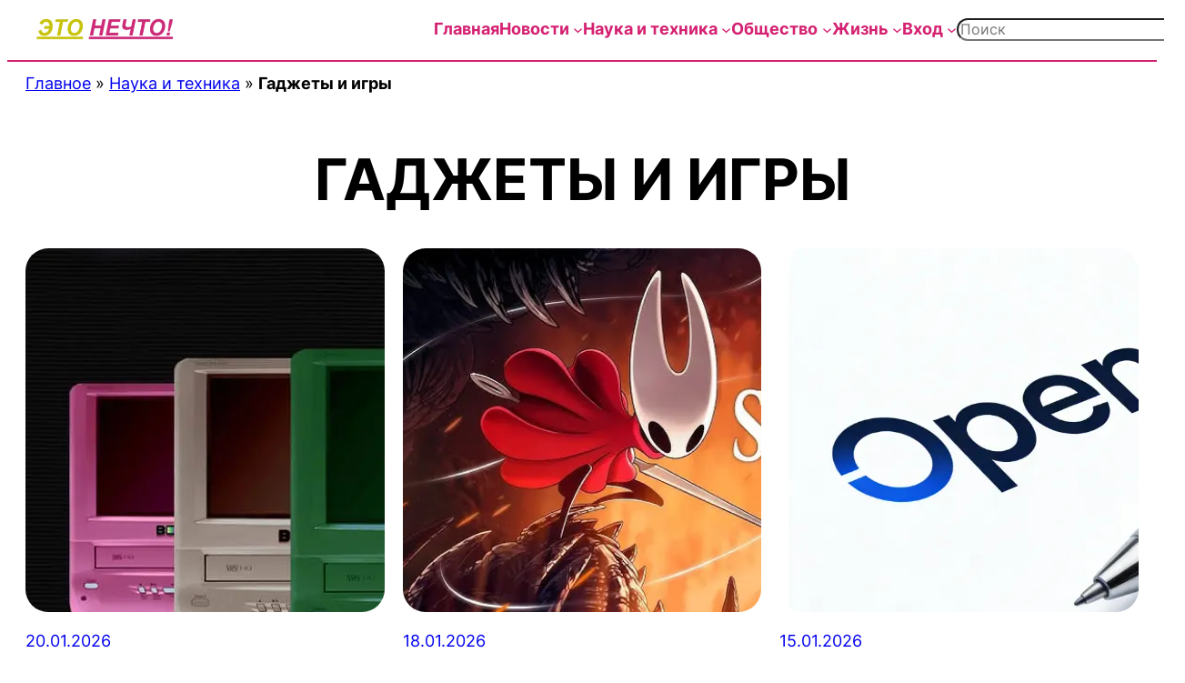

--- FILE ---
content_type: text/html; charset=UTF-8
request_url: https://etonechto.com/%D0%BD%D0%B0%D1%83%D0%BA%D0%B0-%D0%B8-%D1%82%D0%B5%D1%85%D0%BD%D0%B8%D0%BA%D0%B0/it-%D0%B3%D0%B0%D0%B4%D0%B6%D0%B5%D1%82%D1%8B/
body_size: 43012
content:
<!DOCTYPE html>
<html lang="ru-RU">
<head><meta charset="UTF-8" /><script>if(navigator.userAgent.match(/MSIE|Internet Explorer/i)||navigator.userAgent.match(/Trident\/7\..*?rv:11/i)){var href=document.location.href;if(!href.match(/[?&]nowprocket/)){if(href.indexOf("?")==-1){if(href.indexOf("#")==-1){document.location.href=href+"?nowprocket=1"}else{document.location.href=href.replace("#","?nowprocket=1#")}}else{if(href.indexOf("#")==-1){document.location.href=href+"&nowprocket=1"}else{document.location.href=href.replace("#","&nowprocket=1#")}}}}</script><script>(()=>{class RocketLazyLoadScripts{constructor(){this.v="2.0.4",this.userEvents=["keydown","keyup","mousedown","mouseup","mousemove","mouseover","mouseout","touchmove","touchstart","touchend","touchcancel","wheel","click","dblclick","input"],this.attributeEvents=["onblur","onclick","oncontextmenu","ondblclick","onfocus","onmousedown","onmouseenter","onmouseleave","onmousemove","onmouseout","onmouseover","onmouseup","onmousewheel","onscroll","onsubmit"]}async t(){this.i(),this.o(),/iP(ad|hone)/.test(navigator.userAgent)&&this.h(),this.u(),this.l(this),this.m(),this.k(this),this.p(this),this._(),await Promise.all([this.R(),this.L()]),this.lastBreath=Date.now(),this.S(this),this.P(),this.D(),this.O(),this.M(),await this.C(this.delayedScripts.normal),await this.C(this.delayedScripts.defer),await this.C(this.delayedScripts.async),await this.T(),await this.F(),await this.j(),await this.A(),window.dispatchEvent(new Event("rocket-allScriptsLoaded")),this.everythingLoaded=!0,this.lastTouchEnd&&await new Promise(t=>setTimeout(t,500-Date.now()+this.lastTouchEnd)),this.I(),this.H(),this.U(),this.W()}i(){this.CSPIssue=sessionStorage.getItem("rocketCSPIssue"),document.addEventListener("securitypolicyviolation",t=>{this.CSPIssue||"script-src-elem"!==t.violatedDirective||"data"!==t.blockedURI||(this.CSPIssue=!0,sessionStorage.setItem("rocketCSPIssue",!0))},{isRocket:!0})}o(){window.addEventListener("pageshow",t=>{this.persisted=t.persisted,this.realWindowLoadedFired=!0},{isRocket:!0}),window.addEventListener("pagehide",()=>{this.onFirstUserAction=null},{isRocket:!0})}h(){let t;function e(e){t=e}window.addEventListener("touchstart",e,{isRocket:!0}),window.addEventListener("touchend",function i(o){o.changedTouches[0]&&t.changedTouches[0]&&Math.abs(o.changedTouches[0].pageX-t.changedTouches[0].pageX)<10&&Math.abs(o.changedTouches[0].pageY-t.changedTouches[0].pageY)<10&&o.timeStamp-t.timeStamp<200&&(window.removeEventListener("touchstart",e,{isRocket:!0}),window.removeEventListener("touchend",i,{isRocket:!0}),"INPUT"===o.target.tagName&&"text"===o.target.type||(o.target.dispatchEvent(new TouchEvent("touchend",{target:o.target,bubbles:!0})),o.target.dispatchEvent(new MouseEvent("mouseover",{target:o.target,bubbles:!0})),o.target.dispatchEvent(new PointerEvent("click",{target:o.target,bubbles:!0,cancelable:!0,detail:1,clientX:o.changedTouches[0].clientX,clientY:o.changedTouches[0].clientY})),event.preventDefault()))},{isRocket:!0})}q(t){this.userActionTriggered||("mousemove"!==t.type||this.firstMousemoveIgnored?"keyup"===t.type||"mouseover"===t.type||"mouseout"===t.type||(this.userActionTriggered=!0,this.onFirstUserAction&&this.onFirstUserAction()):this.firstMousemoveIgnored=!0),"click"===t.type&&t.preventDefault(),t.stopPropagation(),t.stopImmediatePropagation(),"touchstart"===this.lastEvent&&"touchend"===t.type&&(this.lastTouchEnd=Date.now()),"click"===t.type&&(this.lastTouchEnd=0),this.lastEvent=t.type,t.composedPath&&t.composedPath()[0].getRootNode()instanceof ShadowRoot&&(t.rocketTarget=t.composedPath()[0]),this.savedUserEvents.push(t)}u(){this.savedUserEvents=[],this.userEventHandler=this.q.bind(this),this.userEvents.forEach(t=>window.addEventListener(t,this.userEventHandler,{passive:!1,isRocket:!0})),document.addEventListener("visibilitychange",this.userEventHandler,{isRocket:!0})}U(){this.userEvents.forEach(t=>window.removeEventListener(t,this.userEventHandler,{passive:!1,isRocket:!0})),document.removeEventListener("visibilitychange",this.userEventHandler,{isRocket:!0}),this.savedUserEvents.forEach(t=>{(t.rocketTarget||t.target).dispatchEvent(new window[t.constructor.name](t.type,t))})}m(){const t="return false",e=Array.from(this.attributeEvents,t=>"data-rocket-"+t),i="["+this.attributeEvents.join("],[")+"]",o="[data-rocket-"+this.attributeEvents.join("],[data-rocket-")+"]",s=(e,i,o)=>{o&&o!==t&&(e.setAttribute("data-rocket-"+i,o),e["rocket"+i]=new Function("event",o),e.setAttribute(i,t))};new MutationObserver(t=>{for(const n of t)"attributes"===n.type&&(n.attributeName.startsWith("data-rocket-")||this.everythingLoaded?n.attributeName.startsWith("data-rocket-")&&this.everythingLoaded&&this.N(n.target,n.attributeName.substring(12)):s(n.target,n.attributeName,n.target.getAttribute(n.attributeName))),"childList"===n.type&&n.addedNodes.forEach(t=>{if(t.nodeType===Node.ELEMENT_NODE)if(this.everythingLoaded)for(const i of[t,...t.querySelectorAll(o)])for(const t of i.getAttributeNames())e.includes(t)&&this.N(i,t.substring(12));else for(const e of[t,...t.querySelectorAll(i)])for(const t of e.getAttributeNames())this.attributeEvents.includes(t)&&s(e,t,e.getAttribute(t))})}).observe(document,{subtree:!0,childList:!0,attributeFilter:[...this.attributeEvents,...e]})}I(){this.attributeEvents.forEach(t=>{document.querySelectorAll("[data-rocket-"+t+"]").forEach(e=>{this.N(e,t)})})}N(t,e){const i=t.getAttribute("data-rocket-"+e);i&&(t.setAttribute(e,i),t.removeAttribute("data-rocket-"+e))}k(t){Object.defineProperty(HTMLElement.prototype,"onclick",{get(){return this.rocketonclick||null},set(e){this.rocketonclick=e,this.setAttribute(t.everythingLoaded?"onclick":"data-rocket-onclick","this.rocketonclick(event)")}})}S(t){function e(e,i){let o=e[i];e[i]=null,Object.defineProperty(e,i,{get:()=>o,set(s){t.everythingLoaded?o=s:e["rocket"+i]=o=s}})}e(document,"onreadystatechange"),e(window,"onload"),e(window,"onpageshow");try{Object.defineProperty(document,"readyState",{get:()=>t.rocketReadyState,set(e){t.rocketReadyState=e},configurable:!0}),document.readyState="loading"}catch(t){console.log("WPRocket DJE readyState conflict, bypassing")}}l(t){this.originalAddEventListener=EventTarget.prototype.addEventListener,this.originalRemoveEventListener=EventTarget.prototype.removeEventListener,this.savedEventListeners=[],EventTarget.prototype.addEventListener=function(e,i,o){o&&o.isRocket||!t.B(e,this)&&!t.userEvents.includes(e)||t.B(e,this)&&!t.userActionTriggered||e.startsWith("rocket-")||t.everythingLoaded?t.originalAddEventListener.call(this,e,i,o):(t.savedEventListeners.push({target:this,remove:!1,type:e,func:i,options:o}),"mouseenter"!==e&&"mouseleave"!==e||t.originalAddEventListener.call(this,e,t.savedUserEvents.push,o))},EventTarget.prototype.removeEventListener=function(e,i,o){o&&o.isRocket||!t.B(e,this)&&!t.userEvents.includes(e)||t.B(e,this)&&!t.userActionTriggered||e.startsWith("rocket-")||t.everythingLoaded?t.originalRemoveEventListener.call(this,e,i,o):t.savedEventListeners.push({target:this,remove:!0,type:e,func:i,options:o})}}J(t,e){this.savedEventListeners=this.savedEventListeners.filter(i=>{let o=i.type,s=i.target||window;return e!==o||t!==s||(this.B(o,s)&&(i.type="rocket-"+o),this.$(i),!1)})}H(){EventTarget.prototype.addEventListener=this.originalAddEventListener,EventTarget.prototype.removeEventListener=this.originalRemoveEventListener,this.savedEventListeners.forEach(t=>this.$(t))}$(t){t.remove?this.originalRemoveEventListener.call(t.target,t.type,t.func,t.options):this.originalAddEventListener.call(t.target,t.type,t.func,t.options)}p(t){let e;function i(e){return t.everythingLoaded?e:e.split(" ").map(t=>"load"===t||t.startsWith("load.")?"rocket-jquery-load":t).join(" ")}function o(o){function s(e){const s=o.fn[e];o.fn[e]=o.fn.init.prototype[e]=function(){return this[0]===window&&t.userActionTriggered&&("string"==typeof arguments[0]||arguments[0]instanceof String?arguments[0]=i(arguments[0]):"object"==typeof arguments[0]&&Object.keys(arguments[0]).forEach(t=>{const e=arguments[0][t];delete arguments[0][t],arguments[0][i(t)]=e})),s.apply(this,arguments),this}}if(o&&o.fn&&!t.allJQueries.includes(o)){const e={DOMContentLoaded:[],"rocket-DOMContentLoaded":[]};for(const t in e)document.addEventListener(t,()=>{e[t].forEach(t=>t())},{isRocket:!0});o.fn.ready=o.fn.init.prototype.ready=function(i){function s(){parseInt(o.fn.jquery)>2?setTimeout(()=>i.bind(document)(o)):i.bind(document)(o)}return"function"==typeof i&&(t.realDomReadyFired?!t.userActionTriggered||t.fauxDomReadyFired?s():e["rocket-DOMContentLoaded"].push(s):e.DOMContentLoaded.push(s)),o([])},s("on"),s("one"),s("off"),t.allJQueries.push(o)}e=o}t.allJQueries=[],o(window.jQuery),Object.defineProperty(window,"jQuery",{get:()=>e,set(t){o(t)}})}P(){const t=new Map;document.write=document.writeln=function(e){const i=document.currentScript,o=document.createRange(),s=i.parentElement;let n=t.get(i);void 0===n&&(n=i.nextSibling,t.set(i,n));const c=document.createDocumentFragment();o.setStart(c,0),c.appendChild(o.createContextualFragment(e)),s.insertBefore(c,n)}}async R(){return new Promise(t=>{this.userActionTriggered?t():this.onFirstUserAction=t})}async L(){return new Promise(t=>{document.addEventListener("DOMContentLoaded",()=>{this.realDomReadyFired=!0,t()},{isRocket:!0})})}async j(){return this.realWindowLoadedFired?Promise.resolve():new Promise(t=>{window.addEventListener("load",t,{isRocket:!0})})}M(){this.pendingScripts=[];this.scriptsMutationObserver=new MutationObserver(t=>{for(const e of t)e.addedNodes.forEach(t=>{"SCRIPT"!==t.tagName||t.noModule||t.isWPRocket||this.pendingScripts.push({script:t,promise:new Promise(e=>{const i=()=>{const i=this.pendingScripts.findIndex(e=>e.script===t);i>=0&&this.pendingScripts.splice(i,1),e()};t.addEventListener("load",i,{isRocket:!0}),t.addEventListener("error",i,{isRocket:!0}),setTimeout(i,1e3)})})})}),this.scriptsMutationObserver.observe(document,{childList:!0,subtree:!0})}async F(){await this.X(),this.pendingScripts.length?(await this.pendingScripts[0].promise,await this.F()):this.scriptsMutationObserver.disconnect()}D(){this.delayedScripts={normal:[],async:[],defer:[]},document.querySelectorAll("script[type$=rocketlazyloadscript]").forEach(t=>{t.hasAttribute("data-rocket-src")?t.hasAttribute("async")&&!1!==t.async?this.delayedScripts.async.push(t):t.hasAttribute("defer")&&!1!==t.defer||"module"===t.getAttribute("data-rocket-type")?this.delayedScripts.defer.push(t):this.delayedScripts.normal.push(t):this.delayedScripts.normal.push(t)})}async _(){await this.L();let t=[];document.querySelectorAll("script[type$=rocketlazyloadscript][data-rocket-src]").forEach(e=>{let i=e.getAttribute("data-rocket-src");if(i&&!i.startsWith("data:")){i.startsWith("//")&&(i=location.protocol+i);try{const o=new URL(i).origin;o!==location.origin&&t.push({src:o,crossOrigin:e.crossOrigin||"module"===e.getAttribute("data-rocket-type")})}catch(t){}}}),t=[...new Map(t.map(t=>[JSON.stringify(t),t])).values()],this.Y(t,"preconnect")}async G(t){if(await this.K(),!0!==t.noModule||!("noModule"in HTMLScriptElement.prototype))return new Promise(e=>{let i;function o(){(i||t).setAttribute("data-rocket-status","executed"),e()}try{if(navigator.userAgent.includes("Firefox/")||""===navigator.vendor||this.CSPIssue)i=document.createElement("script"),[...t.attributes].forEach(t=>{let e=t.nodeName;"type"!==e&&("data-rocket-type"===e&&(e="type"),"data-rocket-src"===e&&(e="src"),i.setAttribute(e,t.nodeValue))}),t.text&&(i.text=t.text),t.nonce&&(i.nonce=t.nonce),i.hasAttribute("src")?(i.addEventListener("load",o,{isRocket:!0}),i.addEventListener("error",()=>{i.setAttribute("data-rocket-status","failed-network"),e()},{isRocket:!0}),setTimeout(()=>{i.isConnected||e()},1)):(i.text=t.text,o()),i.isWPRocket=!0,t.parentNode.replaceChild(i,t);else{const i=t.getAttribute("data-rocket-type"),s=t.getAttribute("data-rocket-src");i?(t.type=i,t.removeAttribute("data-rocket-type")):t.removeAttribute("type"),t.addEventListener("load",o,{isRocket:!0}),t.addEventListener("error",i=>{this.CSPIssue&&i.target.src.startsWith("data:")?(console.log("WPRocket: CSP fallback activated"),t.removeAttribute("src"),this.G(t).then(e)):(t.setAttribute("data-rocket-status","failed-network"),e())},{isRocket:!0}),s?(t.fetchPriority="high",t.removeAttribute("data-rocket-src"),t.src=s):t.src="data:text/javascript;base64,"+window.btoa(unescape(encodeURIComponent(t.text)))}}catch(i){t.setAttribute("data-rocket-status","failed-transform"),e()}});t.setAttribute("data-rocket-status","skipped")}async C(t){const e=t.shift();return e?(e.isConnected&&await this.G(e),this.C(t)):Promise.resolve()}O(){this.Y([...this.delayedScripts.normal,...this.delayedScripts.defer,...this.delayedScripts.async],"preload")}Y(t,e){this.trash=this.trash||[];let i=!0;var o=document.createDocumentFragment();t.forEach(t=>{const s=t.getAttribute&&t.getAttribute("data-rocket-src")||t.src;if(s&&!s.startsWith("data:")){const n=document.createElement("link");n.href=s,n.rel=e,"preconnect"!==e&&(n.as="script",n.fetchPriority=i?"high":"low"),t.getAttribute&&"module"===t.getAttribute("data-rocket-type")&&(n.crossOrigin=!0),t.crossOrigin&&(n.crossOrigin=t.crossOrigin),t.integrity&&(n.integrity=t.integrity),t.nonce&&(n.nonce=t.nonce),o.appendChild(n),this.trash.push(n),i=!1}}),document.head.appendChild(o)}W(){this.trash.forEach(t=>t.remove())}async T(){try{document.readyState="interactive"}catch(t){}this.fauxDomReadyFired=!0;try{await this.K(),this.J(document,"readystatechange"),document.dispatchEvent(new Event("rocket-readystatechange")),await this.K(),document.rocketonreadystatechange&&document.rocketonreadystatechange(),await this.K(),this.J(document,"DOMContentLoaded"),document.dispatchEvent(new Event("rocket-DOMContentLoaded")),await this.K(),this.J(window,"DOMContentLoaded"),window.dispatchEvent(new Event("rocket-DOMContentLoaded"))}catch(t){console.error(t)}}async A(){try{document.readyState="complete"}catch(t){}try{await this.K(),this.J(document,"readystatechange"),document.dispatchEvent(new Event("rocket-readystatechange")),await this.K(),document.rocketonreadystatechange&&document.rocketonreadystatechange(),await this.K(),this.J(window,"load"),window.dispatchEvent(new Event("rocket-load")),await this.K(),window.rocketonload&&window.rocketonload(),await this.K(),this.allJQueries.forEach(t=>t(window).trigger("rocket-jquery-load")),await this.K(),this.J(window,"pageshow");const t=new Event("rocket-pageshow");t.persisted=this.persisted,window.dispatchEvent(t),await this.K(),window.rocketonpageshow&&window.rocketonpageshow({persisted:this.persisted})}catch(t){console.error(t)}}async K(){Date.now()-this.lastBreath>45&&(await this.X(),this.lastBreath=Date.now())}async X(){return document.hidden?new Promise(t=>setTimeout(t)):new Promise(t=>requestAnimationFrame(t))}B(t,e){return e===document&&"readystatechange"===t||(e===document&&"DOMContentLoaded"===t||(e===window&&"DOMContentLoaded"===t||(e===window&&"load"===t||e===window&&"pageshow"===t)))}static run(){(new RocketLazyLoadScripts).t()}}RocketLazyLoadScripts.run()})();</script>
	
	<meta name="viewport" content="width=device-width, initial-scale=1" />
<meta name='robots' content='index, follow, max-image-preview:large, max-snippet:-1, max-video-preview:-1' />
<script type="rocketlazyloadscript">
window.dataLayer = window.dataLayer || [];
window.gtag = window.gtag || function(){dataLayer.push(arguments);};
gtag('consent','default',{"ad_storage":"granted","analytics_storage":"granted","ad_user_data":"granted","ad_personalization":"granted","functionality_storage":"granted","personalization_storage":"granted","security_storage":"granted","wait_for_update":500});
gtag('set','developer_id.dMmY1Mm',true);
gtag('set','ads_data_redaction',true);
</script>
<script type="rocketlazyloadscript" data-minify="1" data-rocket-type="text/javascript" charset="UTF-8" data-cs-platform="wordpress" data-rocket-src="https://etonechto.com/wp-content/cache/min/1/s/5377bdb5c2f2e1e536a719b6ceb2a31b.js?ver=1765587876" id="cookie_script-js-with" data-rocket-defer defer></script><!-- Google tag (gtag.js) consent mode dataLayer added by Site Kit -->
<script type="rocketlazyloadscript" id="google_gtagjs-js-consent-mode-data-layer">
window.dataLayer = window.dataLayer || [];function gtag(){dataLayer.push(arguments);}
gtag('consent', 'default', {"ad_personalization":"denied","ad_storage":"denied","ad_user_data":"denied","analytics_storage":"denied","functionality_storage":"denied","security_storage":"denied","personalization_storage":"denied","region":["AT","BE","BG","CH","CY","CZ","DE","DK","EE","ES","FI","FR","GB","GR","HR","HU","IE","IS","IT","LI","LT","LU","LV","MT","NL","NO","PL","PT","RO","SE","SI","SK"],"wait_for_update":500});
window._googlesitekitConsentCategoryMap = {"statistics":["analytics_storage"],"marketing":["ad_storage","ad_user_data","ad_personalization"],"functional":["functionality_storage","security_storage"],"preferences":["personalization_storage"]};
window._googlesitekitConsents = {"ad_personalization":"denied","ad_storage":"denied","ad_user_data":"denied","analytics_storage":"denied","functionality_storage":"denied","security_storage":"denied","personalization_storage":"denied","region":["AT","BE","BG","CH","CY","CZ","DE","DK","EE","ES","FI","FR","GB","GR","HR","HU","IE","IS","IT","LI","LT","LU","LV","MT","NL","NO","PL","PT","RO","SE","SI","SK"],"wait_for_update":500};
</script>
<!-- End Google tag (gtag.js) consent mode dataLayer added by Site Kit -->
<meta property="og:title" content="Гаджеты и игры"/>
<meta property="og:description" content="Гаджеты и игры"/>
<meta property="og:type" content="article"/>
<meta property="og:article:published_time" content="2023-05-10 20:39:45"/>
<meta property="og:article:modified_time" content="2024-04-11 16:14:46"/>
<meta name="twitter:card" content="summary">
<meta name="twitter:title" content="Гаджеты и игры"/>
<meta name="twitter:description" content="Гаджеты и игры"/>
<meta name="author" content="Это нечто!"/>

	<!-- This site is optimized with the Yoast SEO Premium plugin v26.7 (Yoast SEO v26.8) - https://yoast.com/product/yoast-seo-premium-wordpress/ -->
	<link rel="canonical" href="https://etonechto.com/наука-и-техника/it-гаджеты/" />
	<link rel="next" href="https://etonechto.com/%d0%bd%d0%b0%d1%83%d0%ba%d0%b0-%d0%b8-%d1%82%d0%b5%d1%85%d0%bd%d0%b8%d0%ba%d0%b0/it-%d0%b3%d0%b0%d0%b4%d0%b6%d0%b5%d1%82%d1%8b/?query-14-page=2" />
	<meta property="og:url" content="https://etonechto.com/наука-и-техника/it-гаджеты/" />
	<meta property="og:site_name" content="Это нечто!" />
	<meta property="article:modified_time" content="2024-04-11T14:14:46+00:00" />
	<meta name="twitter:label1" content="Примерное время для чтения" />
	<meta name="twitter:data1" content="1 минута" />
	<script type="application/ld+json" class="yoast-schema-graph">{"@context":"https://schema.org","@graph":[{"@type":"WebPage","@id":"https://etonechto.com/%d0%bd%d0%b0%d1%83%d0%ba%d0%b0-%d0%b8-%d1%82%d0%b5%d1%85%d0%bd%d0%b8%d0%ba%d0%b0/it-%d0%b3%d0%b0%d0%b4%d0%b6%d0%b5%d1%82%d1%8b/","url":"https://etonechto.com/%d0%bd%d0%b0%d1%83%d0%ba%d0%b0-%d0%b8-%d1%82%d0%b5%d1%85%d0%bd%d0%b8%d0%ba%d0%b0/it-%d0%b3%d0%b0%d0%b4%d0%b6%d0%b5%d1%82%d1%8b/","name":"Гаджеты и игры - Это нечто!","isPartOf":{"@id":"https://etonechto.com/#website"},"datePublished":"2023-05-10T18:39:45+00:00","dateModified":"2024-04-11T14:14:46+00:00","breadcrumb":{"@id":"https://etonechto.com/%d0%bd%d0%b0%d1%83%d0%ba%d0%b0-%d0%b8-%d1%82%d0%b5%d1%85%d0%bd%d0%b8%d0%ba%d0%b0/it-%d0%b3%d0%b0%d0%b4%d0%b6%d0%b5%d1%82%d1%8b/#breadcrumb"},"inLanguage":"ru-RU","potentialAction":[{"@type":"ReadAction","target":["https://etonechto.com/%d0%bd%d0%b0%d1%83%d0%ba%d0%b0-%d0%b8-%d1%82%d0%b5%d1%85%d0%bd%d0%b8%d0%ba%d0%b0/it-%d0%b3%d0%b0%d0%b4%d0%b6%d0%b5%d1%82%d1%8b/"]}]},{"@type":"BreadcrumbList","@id":"https://etonechto.com/%d0%bd%d0%b0%d1%83%d0%ba%d0%b0-%d0%b8-%d1%82%d0%b5%d1%85%d0%bd%d0%b8%d0%ba%d0%b0/it-%d0%b3%d0%b0%d0%b4%d0%b6%d0%b5%d1%82%d1%8b/#breadcrumb","itemListElement":[{"@type":"ListItem","position":1,"name":"Главное","item":"https://etonechto.com/"},{"@type":"ListItem","position":2,"name":"Наука и техника","item":"https://etonechto.com/%d0%bd%d0%b0%d1%83%d0%ba%d0%b0-%d0%b8-%d1%82%d0%b5%d1%85%d0%bd%d0%b8%d0%ba%d0%b0/"},{"@type":"ListItem","position":3,"name":"Гаджеты и игры"}]},{"@type":"WebSite","@id":"https://etonechto.com/#website","url":"https://etonechto.com/","name":"Это нечто!","description":"Жизнь, новости и скандалы","publisher":{"@id":"https://etonechto.com/#organization"},"potentialAction":[{"@type":"SearchAction","target":{"@type":"EntryPoint","urlTemplate":"https://etonechto.com/?s={search_term_string}"},"query-input":{"@type":"PropertyValueSpecification","valueRequired":true,"valueName":"search_term_string"}}],"inLanguage":"ru-RU"},{"@type":"Organization","@id":"https://etonechto.com/#organization","name":"Это нечто!","url":"https://etonechto.com/","logo":{"@type":"ImageObject","inLanguage":"ru-RU","@id":"https://etonechto.com/#/schema/logo/image/","url":"https://etonechto.com/wp-content/uploads/2024/10/ЭТО_НЕЧТО-2.png","contentUrl":"https://etonechto.com/wp-content/uploads/2024/10/ЭТО_НЕЧТО-2.png","width":417,"height":64,"caption":"Это нечто!"},"image":{"@id":"https://etonechto.com/#/schema/logo/image/"}}]}</script>
	<!-- / Yoast SEO Premium plugin. -->


<title>Гаджеты и игры - Это нечто!</title>
<style id="rocket-critical-css">.wp-block-navigation{position:relative;--navigation-layout-justification-setting:flex-start;--navigation-layout-direction:row;--navigation-layout-wrap:wrap;--navigation-layout-justify:flex-start;--navigation-layout-align:center}.wp-block-navigation ul{margin-bottom:0;margin-left:0;margin-top:0;padding-left:0}.wp-block-navigation ul,.wp-block-navigation ul li{list-style:none;padding:0}.wp-block-navigation .wp-block-navigation-item{align-items:center;background-color:inherit;display:flex;position:relative}.wp-block-navigation .wp-block-navigation-item__content{display:block}.wp-block-navigation .wp-block-navigation-item__content.wp-block-navigation-item__content{color:inherit}.wp-block-navigation .wp-block-navigation__submenu-icon{align-self:center;background-color:inherit;border:none;color:currentColor;display:inline-block;font-size:inherit;height:.6em;line-height:0;margin-left:.25em;padding:0;width:.6em}.wp-block-navigation .wp-block-navigation__submenu-icon svg{display:inline-block;stroke:currentColor;height:inherit;margin-top:.075em;width:inherit}.wp-block-navigation.no-wrap{--navigation-layout-wrap:nowrap}.wp-block-navigation.items-justified-right{--navigation-layout-justification-setting:flex-end;--navigation-layout-justify:flex-end}.wp-block-navigation .has-child .wp-block-navigation__submenu-container{align-items:normal;background-color:inherit;color:inherit;display:flex;flex-direction:column;height:0;left:-1px;opacity:0;overflow:hidden;position:absolute;top:100%;visibility:hidden;width:0;z-index:2}.wp-block-navigation .has-child .wp-block-navigation__submenu-container>.wp-block-navigation-item>.wp-block-navigation-item__content{display:flex;flex-grow:1}.wp-block-navigation .has-child .wp-block-navigation__submenu-container .wp-block-navigation-item__content{margin:0}.wp-block-navigation-submenu{display:flex;position:relative}.wp-block-navigation-submenu .wp-block-navigation__submenu-icon svg{stroke:currentColor}.wp-block-navigation__container,.wp-block-navigation__responsive-close,.wp-block-navigation__responsive-container,.wp-block-navigation__responsive-container-content,.wp-block-navigation__responsive-dialog{gap:inherit}.wp-block-navigation.items-justified-right .wp-block-navigation__container .has-child .wp-block-navigation__submenu-container{left:auto;right:0}.wp-block-navigation:not(.has-background) .wp-block-navigation__submenu-container{background-color:#fff;border:1px solid #00000026}.wp-block-navigation__container{align-items:var(--navigation-layout-align,initial);display:flex;flex-direction:var(--navigation-layout-direction,initial);flex-wrap:var(--navigation-layout-wrap,wrap);justify-content:var(--navigation-layout-justify,initial);list-style:none;margin:0;padding-left:0}.wp-block-navigation__responsive-container{bottom:0;display:none;left:0;position:fixed;right:0;top:0}.wp-block-navigation__responsive-container .wp-block-navigation__responsive-container-content{align-items:var(--navigation-layout-align,initial);display:flex;flex-direction:var(--navigation-layout-direction,initial);flex-wrap:var(--navigation-layout-wrap,wrap);justify-content:var(--navigation-layout-justify,initial)}@media (min-width:600px){.wp-block-navigation__responsive-container:not(.hidden-by-default):not(.is-menu-open){background-color:inherit;display:block;position:relative;width:100%;z-index:auto}.wp-block-navigation__responsive-container:not(.hidden-by-default):not(.is-menu-open) .wp-block-navigation__responsive-container-close{display:none}}.wp-block-navigation__responsive-container-close,.wp-block-navigation__responsive-container-open{background:#0000;border:none;color:currentColor;margin:0;padding:0;text-transform:inherit;vertical-align:middle}.wp-block-navigation__responsive-container-close svg,.wp-block-navigation__responsive-container-open svg{fill:currentColor;display:block;height:24px;width:24px}.wp-block-navigation__responsive-container-open{display:flex}.wp-block-navigation__responsive-container-open.wp-block-navigation__responsive-container-open.wp-block-navigation__responsive-container-open{font-family:inherit;font-size:inherit;font-weight:inherit}@media (min-width:600px){.wp-block-navigation__responsive-container-open:not(.always-shown){display:none}}.wp-block-navigation__responsive-container-close{position:absolute;right:0;top:0;z-index:2}.wp-block-navigation__responsive-container-close.wp-block-navigation__responsive-container-close.wp-block-navigation__responsive-container-close{font-family:inherit;font-size:inherit;font-weight:inherit}.wp-block-navigation__responsive-close{width:100%}.wp-block-navigation__responsive-dialog{position:relative}.wp-block-image img{box-sizing:border-box;height:auto;max-width:100%;vertical-align:bottom}.wp-block-image.aligncenter{text-align:center}.wp-block-image.aligncenter,.wp-block-image.alignleft{display:table}.es_spinner_image{display:none;float:right}</style>
<link rel='dns-prefetch' href='//www.googletagmanager.com' />

<link rel="alternate" type="application/rss+xml" title="Это нечто! &raquo; Лента" href="https://etonechto.com/feed/" />
<link rel="alternate" type="application/rss+xml" title="Это нечто! &raquo; Лента комментариев" href="https://etonechto.com/comments/feed/" />
<link rel="alternate" title="oEmbed (JSON)" type="application/json+oembed" href="https://etonechto.com/wp-json/oembed/1.0/embed?url=https%3A%2F%2Fetonechto.com%2F%25d0%25bd%25d0%25b0%25d1%2583%25d0%25ba%25d0%25b0-%25d0%25b8-%25d1%2582%25d0%25b5%25d1%2585%25d0%25bd%25d0%25b8%25d0%25ba%25d0%25b0%2Fit-%25d0%25b3%25d0%25b0%25d0%25b4%25d0%25b6%25d0%25b5%25d1%2582%25d1%258b%2F" />
<link rel="alternate" title="oEmbed (XML)" type="text/xml+oembed" href="https://etonechto.com/wp-json/oembed/1.0/embed?url=https%3A%2F%2Fetonechto.com%2F%25d0%25bd%25d0%25b0%25d1%2583%25d0%25ba%25d0%25b0-%25d0%25b8-%25d1%2582%25d0%25b5%25d1%2585%25d0%25bd%25d0%25b8%25d0%25ba%25d0%25b0%2Fit-%25d0%25b3%25d0%25b0%25d0%25b4%25d0%25b6%25d0%25b5%25d1%2582%25d1%258b%2F&#038;format=xml" />
<style id='wp-img-auto-sizes-contain-inline-css'>
img:is([sizes=auto i],[sizes^="auto," i]){contain-intrinsic-size:3000px 1500px}
/*# sourceURL=wp-img-auto-sizes-contain-inline-css */
</style>
<style id='wp-block-spacer-inline-css'>
.wp-block-spacer{clear:both}
/*# sourceURL=https://etonechto.com/wp-includes/blocks/spacer/style.min.css */
</style>
<style id='wp-block-site-logo-inline-css'>
.wp-block-site-logo{box-sizing:border-box;line-height:0}.wp-block-site-logo a{display:inline-block;line-height:0}.wp-block-site-logo.is-default-size img{height:auto;width:120px}.wp-block-site-logo img{height:auto;max-width:100%}.wp-block-site-logo a,.wp-block-site-logo img{border-radius:inherit}.wp-block-site-logo.aligncenter{margin-left:auto;margin-right:auto;text-align:center}:root :where(.wp-block-site-logo.is-style-rounded){border-radius:9999px}
/*# sourceURL=https://etonechto.com/wp-includes/blocks/site-logo/style.min.css */
</style>
<style id='wp-block-navigation-link-inline-css'>
.wp-block-navigation .wp-block-navigation-item__label{overflow-wrap:break-word}.wp-block-navigation .wp-block-navigation-item__description{display:none}.link-ui-tools{outline:1px solid #f0f0f0;padding:8px}.link-ui-block-inserter{padding-top:8px}.link-ui-block-inserter__back{margin-left:8px;text-transform:uppercase}
/*# sourceURL=https://etonechto.com/wp-includes/blocks/navigation-link/style.min.css */
</style>
<style id='wp-block-search-inline-css'>
.wp-block-search__button{margin-left:10px;word-break:normal}.wp-block-search__button.has-icon{line-height:0}.wp-block-search__button svg{height:1.25em;min-height:24px;min-width:24px;width:1.25em;fill:currentColor;vertical-align:text-bottom}:where(.wp-block-search__button){border:1px solid #ccc;padding:6px 10px}.wp-block-search__inside-wrapper{display:flex;flex:auto;flex-wrap:nowrap;max-width:100%}.wp-block-search__label{width:100%}.wp-block-search.wp-block-search__button-only .wp-block-search__button{box-sizing:border-box;display:flex;flex-shrink:0;justify-content:center;margin-left:0;max-width:100%}.wp-block-search.wp-block-search__button-only .wp-block-search__inside-wrapper{min-width:0!important;transition-property:width}.wp-block-search.wp-block-search__button-only .wp-block-search__input{flex-basis:100%;transition-duration:.3s}.wp-block-search.wp-block-search__button-only.wp-block-search__searchfield-hidden,.wp-block-search.wp-block-search__button-only.wp-block-search__searchfield-hidden .wp-block-search__inside-wrapper{overflow:hidden}.wp-block-search.wp-block-search__button-only.wp-block-search__searchfield-hidden .wp-block-search__input{border-left-width:0!important;border-right-width:0!important;flex-basis:0;flex-grow:0;margin:0;min-width:0!important;padding-left:0!important;padding-right:0!important;width:0!important}:where(.wp-block-search__input){appearance:none;border:1px solid #949494;flex-grow:1;font-family:inherit;font-size:inherit;font-style:inherit;font-weight:inherit;letter-spacing:inherit;line-height:inherit;margin-left:0;margin-right:0;min-width:3rem;padding:8px;text-decoration:unset!important;text-transform:inherit}:where(.wp-block-search__button-inside .wp-block-search__inside-wrapper){background-color:#fff;border:1px solid #949494;box-sizing:border-box;padding:4px}:where(.wp-block-search__button-inside .wp-block-search__inside-wrapper) .wp-block-search__input{border:none;border-radius:0;padding:0 4px}:where(.wp-block-search__button-inside .wp-block-search__inside-wrapper) .wp-block-search__input:focus{outline:none}:where(.wp-block-search__button-inside .wp-block-search__inside-wrapper) :where(.wp-block-search__button){padding:4px 8px}.wp-block-search.aligncenter .wp-block-search__inside-wrapper{margin:auto}.wp-block[data-align=right] .wp-block-search.wp-block-search__button-only .wp-block-search__inside-wrapper{float:right}
/*# sourceURL=https://etonechto.com/wp-includes/blocks/search/style.min.css */
</style>
<style id='wp-block-navigation-inline-css'>
.wp-block-navigation{position:relative}.wp-block-navigation ul{margin-bottom:0;margin-left:0;margin-top:0;padding-left:0}.wp-block-navigation ul,.wp-block-navigation ul li{list-style:none;padding:0}.wp-block-navigation .wp-block-navigation-item{align-items:center;background-color:inherit;display:flex;position:relative}.wp-block-navigation .wp-block-navigation-item .wp-block-navigation__submenu-container:empty{display:none}.wp-block-navigation .wp-block-navigation-item__content{display:block;z-index:1}.wp-block-navigation .wp-block-navigation-item__content.wp-block-navigation-item__content{color:inherit}.wp-block-navigation.has-text-decoration-underline .wp-block-navigation-item__content,.wp-block-navigation.has-text-decoration-underline .wp-block-navigation-item__content:active,.wp-block-navigation.has-text-decoration-underline .wp-block-navigation-item__content:focus{text-decoration:underline}.wp-block-navigation.has-text-decoration-line-through .wp-block-navigation-item__content,.wp-block-navigation.has-text-decoration-line-through .wp-block-navigation-item__content:active,.wp-block-navigation.has-text-decoration-line-through .wp-block-navigation-item__content:focus{text-decoration:line-through}.wp-block-navigation :where(a),.wp-block-navigation :where(a:active),.wp-block-navigation :where(a:focus){text-decoration:none}.wp-block-navigation .wp-block-navigation__submenu-icon{align-self:center;background-color:inherit;border:none;color:currentColor;display:inline-block;font-size:inherit;height:.6em;line-height:0;margin-left:.25em;padding:0;width:.6em}.wp-block-navigation .wp-block-navigation__submenu-icon svg{display:inline-block;stroke:currentColor;height:inherit;margin-top:.075em;width:inherit}.wp-block-navigation{--navigation-layout-justification-setting:flex-start;--navigation-layout-direction:row;--navigation-layout-wrap:wrap;--navigation-layout-justify:flex-start;--navigation-layout-align:center}.wp-block-navigation.is-vertical{--navigation-layout-direction:column;--navigation-layout-justify:initial;--navigation-layout-align:flex-start}.wp-block-navigation.no-wrap{--navigation-layout-wrap:nowrap}.wp-block-navigation.items-justified-center{--navigation-layout-justification-setting:center;--navigation-layout-justify:center}.wp-block-navigation.items-justified-center.is-vertical{--navigation-layout-align:center}.wp-block-navigation.items-justified-right{--navigation-layout-justification-setting:flex-end;--navigation-layout-justify:flex-end}.wp-block-navigation.items-justified-right.is-vertical{--navigation-layout-align:flex-end}.wp-block-navigation.items-justified-space-between{--navigation-layout-justification-setting:space-between;--navigation-layout-justify:space-between}.wp-block-navigation .has-child .wp-block-navigation__submenu-container{align-items:normal;background-color:inherit;color:inherit;display:flex;flex-direction:column;opacity:0;position:absolute;z-index:2}@media not (prefers-reduced-motion){.wp-block-navigation .has-child .wp-block-navigation__submenu-container{transition:opacity .1s linear}}.wp-block-navigation .has-child .wp-block-navigation__submenu-container{height:0;overflow:hidden;visibility:hidden;width:0}.wp-block-navigation .has-child .wp-block-navigation__submenu-container>.wp-block-navigation-item>.wp-block-navigation-item__content{display:flex;flex-grow:1;padding:.5em 1em}.wp-block-navigation .has-child .wp-block-navigation__submenu-container>.wp-block-navigation-item>.wp-block-navigation-item__content .wp-block-navigation__submenu-icon{margin-left:auto;margin-right:0}.wp-block-navigation .has-child .wp-block-navigation__submenu-container .wp-block-navigation-item__content{margin:0}.wp-block-navigation .has-child .wp-block-navigation__submenu-container{left:-1px;top:100%}@media (min-width:782px){.wp-block-navigation .has-child .wp-block-navigation__submenu-container .wp-block-navigation__submenu-container{left:100%;top:-1px}.wp-block-navigation .has-child .wp-block-navigation__submenu-container .wp-block-navigation__submenu-container:before{background:#0000;content:"";display:block;height:100%;position:absolute;right:100%;width:.5em}.wp-block-navigation .has-child .wp-block-navigation__submenu-container .wp-block-navigation__submenu-icon{margin-right:.25em}.wp-block-navigation .has-child .wp-block-navigation__submenu-container .wp-block-navigation__submenu-icon svg{transform:rotate(-90deg)}}.wp-block-navigation .has-child .wp-block-navigation-submenu__toggle[aria-expanded=true]~.wp-block-navigation__submenu-container,.wp-block-navigation .has-child:not(.open-on-click):hover>.wp-block-navigation__submenu-container,.wp-block-navigation .has-child:not(.open-on-click):not(.open-on-hover-click):focus-within>.wp-block-navigation__submenu-container{height:auto;min-width:200px;opacity:1;overflow:visible;visibility:visible;width:auto}.wp-block-navigation.has-background .has-child .wp-block-navigation__submenu-container{left:0;top:100%}@media (min-width:782px){.wp-block-navigation.has-background .has-child .wp-block-navigation__submenu-container .wp-block-navigation__submenu-container{left:100%;top:0}}.wp-block-navigation-submenu{display:flex;position:relative}.wp-block-navigation-submenu .wp-block-navigation__submenu-icon svg{stroke:currentColor}button.wp-block-navigation-item__content{background-color:initial;border:none;color:currentColor;font-family:inherit;font-size:inherit;font-style:inherit;font-weight:inherit;letter-spacing:inherit;line-height:inherit;text-align:left;text-transform:inherit}.wp-block-navigation-submenu__toggle{cursor:pointer}.wp-block-navigation-submenu__toggle[aria-expanded=true]+.wp-block-navigation__submenu-icon>svg,.wp-block-navigation-submenu__toggle[aria-expanded=true]>svg{transform:rotate(180deg)}.wp-block-navigation-item.open-on-click .wp-block-navigation-submenu__toggle{padding-left:0;padding-right:.85em}.wp-block-navigation-item.open-on-click .wp-block-navigation-submenu__toggle+.wp-block-navigation__submenu-icon{margin-left:-.6em;pointer-events:none}.wp-block-navigation-item.open-on-click button.wp-block-navigation-item__content:not(.wp-block-navigation-submenu__toggle){padding:0}.wp-block-navigation .wp-block-page-list,.wp-block-navigation__container,.wp-block-navigation__responsive-close,.wp-block-navigation__responsive-container,.wp-block-navigation__responsive-container-content,.wp-block-navigation__responsive-dialog{gap:inherit}:where(.wp-block-navigation.has-background .wp-block-navigation-item a:not(.wp-element-button)),:where(.wp-block-navigation.has-background .wp-block-navigation-submenu a:not(.wp-element-button)){padding:.5em 1em}:where(.wp-block-navigation .wp-block-navigation__submenu-container .wp-block-navigation-item a:not(.wp-element-button)),:where(.wp-block-navigation .wp-block-navigation__submenu-container .wp-block-navigation-submenu a:not(.wp-element-button)),:where(.wp-block-navigation .wp-block-navigation__submenu-container .wp-block-navigation-submenu button.wp-block-navigation-item__content),:where(.wp-block-navigation .wp-block-navigation__submenu-container .wp-block-pages-list__item button.wp-block-navigation-item__content){padding:.5em 1em}.wp-block-navigation.items-justified-right .wp-block-navigation__container .has-child .wp-block-navigation__submenu-container,.wp-block-navigation.items-justified-right .wp-block-page-list>.has-child .wp-block-navigation__submenu-container,.wp-block-navigation.items-justified-space-between .wp-block-page-list>.has-child:last-child .wp-block-navigation__submenu-container,.wp-block-navigation.items-justified-space-between>.wp-block-navigation__container>.has-child:last-child .wp-block-navigation__submenu-container{left:auto;right:0}.wp-block-navigation.items-justified-right .wp-block-navigation__container .has-child .wp-block-navigation__submenu-container .wp-block-navigation__submenu-container,.wp-block-navigation.items-justified-right .wp-block-page-list>.has-child .wp-block-navigation__submenu-container .wp-block-navigation__submenu-container,.wp-block-navigation.items-justified-space-between .wp-block-page-list>.has-child:last-child .wp-block-navigation__submenu-container .wp-block-navigation__submenu-container,.wp-block-navigation.items-justified-space-between>.wp-block-navigation__container>.has-child:last-child .wp-block-navigation__submenu-container .wp-block-navigation__submenu-container{left:-1px;right:-1px}@media (min-width:782px){.wp-block-navigation.items-justified-right .wp-block-navigation__container .has-child .wp-block-navigation__submenu-container .wp-block-navigation__submenu-container,.wp-block-navigation.items-justified-right .wp-block-page-list>.has-child .wp-block-navigation__submenu-container .wp-block-navigation__submenu-container,.wp-block-navigation.items-justified-space-between .wp-block-page-list>.has-child:last-child .wp-block-navigation__submenu-container .wp-block-navigation__submenu-container,.wp-block-navigation.items-justified-space-between>.wp-block-navigation__container>.has-child:last-child .wp-block-navigation__submenu-container .wp-block-navigation__submenu-container{left:auto;right:100%}}.wp-block-navigation:not(.has-background) .wp-block-navigation__submenu-container{background-color:#fff;border:1px solid #00000026}.wp-block-navigation.has-background .wp-block-navigation__submenu-container{background-color:inherit}.wp-block-navigation:not(.has-text-color) .wp-block-navigation__submenu-container{color:#000}.wp-block-navigation__container{align-items:var(--navigation-layout-align,initial);display:flex;flex-direction:var(--navigation-layout-direction,initial);flex-wrap:var(--navigation-layout-wrap,wrap);justify-content:var(--navigation-layout-justify,initial);list-style:none;margin:0;padding-left:0}.wp-block-navigation__container .is-responsive{display:none}.wp-block-navigation__container:only-child,.wp-block-page-list:only-child{flex-grow:1}@keyframes overlay-menu__fade-in-animation{0%{opacity:0;transform:translateY(.5em)}to{opacity:1;transform:translateY(0)}}.wp-block-navigation__responsive-container{bottom:0;display:none;left:0;position:fixed;right:0;top:0}.wp-block-navigation__responsive-container :where(.wp-block-navigation-item a){color:inherit}.wp-block-navigation__responsive-container .wp-block-navigation__responsive-container-content{align-items:var(--navigation-layout-align,initial);display:flex;flex-direction:var(--navigation-layout-direction,initial);flex-wrap:var(--navigation-layout-wrap,wrap);justify-content:var(--navigation-layout-justify,initial)}.wp-block-navigation__responsive-container:not(.is-menu-open.is-menu-open){background-color:inherit!important;color:inherit!important}.wp-block-navigation__responsive-container.is-menu-open{background-color:inherit;display:flex;flex-direction:column}@media not (prefers-reduced-motion){.wp-block-navigation__responsive-container.is-menu-open{animation:overlay-menu__fade-in-animation .1s ease-out;animation-fill-mode:forwards}}.wp-block-navigation__responsive-container.is-menu-open{overflow:auto;padding:clamp(1rem,var(--wp--style--root--padding-top),20rem) clamp(1rem,var(--wp--style--root--padding-right),20rem) clamp(1rem,var(--wp--style--root--padding-bottom),20rem) clamp(1rem,var(--wp--style--root--padding-left),20rem);z-index:100000}.wp-block-navigation__responsive-container.is-menu-open .wp-block-navigation__responsive-container-content{align-items:var(--navigation-layout-justification-setting,inherit);display:flex;flex-direction:column;flex-wrap:nowrap;overflow:visible;padding-top:calc(2rem + 24px)}.wp-block-navigation__responsive-container.is-menu-open .wp-block-navigation__responsive-container-content,.wp-block-navigation__responsive-container.is-menu-open .wp-block-navigation__responsive-container-content .wp-block-navigation__container,.wp-block-navigation__responsive-container.is-menu-open .wp-block-navigation__responsive-container-content .wp-block-page-list{justify-content:flex-start}.wp-block-navigation__responsive-container.is-menu-open .wp-block-navigation__responsive-container-content .wp-block-navigation__submenu-icon{display:none}.wp-block-navigation__responsive-container.is-menu-open .wp-block-navigation__responsive-container-content .has-child .wp-block-navigation__submenu-container{border:none;height:auto;min-width:200px;opacity:1;overflow:initial;padding-left:2rem;padding-right:2rem;position:static;visibility:visible;width:auto}.wp-block-navigation__responsive-container.is-menu-open .wp-block-navigation__responsive-container-content .wp-block-navigation__container,.wp-block-navigation__responsive-container.is-menu-open .wp-block-navigation__responsive-container-content .wp-block-navigation__submenu-container{gap:inherit}.wp-block-navigation__responsive-container.is-menu-open .wp-block-navigation__responsive-container-content .wp-block-navigation__submenu-container{padding-top:var(--wp--style--block-gap,2em)}.wp-block-navigation__responsive-container.is-menu-open .wp-block-navigation__responsive-container-content .wp-block-navigation-item__content{padding:0}.wp-block-navigation__responsive-container.is-menu-open .wp-block-navigation__responsive-container-content .wp-block-navigation-item,.wp-block-navigation__responsive-container.is-menu-open .wp-block-navigation__responsive-container-content .wp-block-navigation__container,.wp-block-navigation__responsive-container.is-menu-open .wp-block-navigation__responsive-container-content .wp-block-page-list{align-items:var(--navigation-layout-justification-setting,initial);display:flex;flex-direction:column}.wp-block-navigation__responsive-container.is-menu-open .wp-block-navigation-item,.wp-block-navigation__responsive-container.is-menu-open .wp-block-navigation-item .wp-block-navigation__submenu-container,.wp-block-navigation__responsive-container.is-menu-open .wp-block-navigation__container,.wp-block-navigation__responsive-container.is-menu-open .wp-block-page-list{background:#0000!important;color:inherit!important}.wp-block-navigation__responsive-container.is-menu-open .wp-block-navigation__submenu-container.wp-block-navigation__submenu-container.wp-block-navigation__submenu-container.wp-block-navigation__submenu-container{left:auto;right:auto}@media (min-width:600px){.wp-block-navigation__responsive-container:not(.hidden-by-default):not(.is-menu-open){background-color:inherit;display:block;position:relative;width:100%;z-index:auto}.wp-block-navigation__responsive-container:not(.hidden-by-default):not(.is-menu-open) .wp-block-navigation__responsive-container-close{display:none}.wp-block-navigation__responsive-container.is-menu-open .wp-block-navigation__submenu-container.wp-block-navigation__submenu-container.wp-block-navigation__submenu-container.wp-block-navigation__submenu-container{left:0}}.wp-block-navigation:not(.has-background) .wp-block-navigation__responsive-container.is-menu-open{background-color:#fff}.wp-block-navigation:not(.has-text-color) .wp-block-navigation__responsive-container.is-menu-open{color:#000}.wp-block-navigation__toggle_button_label{font-size:1rem;font-weight:700}.wp-block-navigation__responsive-container-close,.wp-block-navigation__responsive-container-open{background:#0000;border:none;color:currentColor;cursor:pointer;margin:0;padding:0;text-transform:inherit;vertical-align:middle}.wp-block-navigation__responsive-container-close svg,.wp-block-navigation__responsive-container-open svg{fill:currentColor;display:block;height:24px;pointer-events:none;width:24px}.wp-block-navigation__responsive-container-open{display:flex}.wp-block-navigation__responsive-container-open.wp-block-navigation__responsive-container-open.wp-block-navigation__responsive-container-open{font-family:inherit;font-size:inherit;font-weight:inherit}@media (min-width:600px){.wp-block-navigation__responsive-container-open:not(.always-shown){display:none}}.wp-block-navigation__responsive-container-close{position:absolute;right:0;top:0;z-index:2}.wp-block-navigation__responsive-container-close.wp-block-navigation__responsive-container-close.wp-block-navigation__responsive-container-close{font-family:inherit;font-size:inherit;font-weight:inherit}.wp-block-navigation__responsive-close{width:100%}.has-modal-open .wp-block-navigation__responsive-close{margin-left:auto;margin-right:auto;max-width:var(--wp--style--global--wide-size,100%)}.wp-block-navigation__responsive-close:focus{outline:none}.is-menu-open .wp-block-navigation__responsive-close,.is-menu-open .wp-block-navigation__responsive-container-content,.is-menu-open .wp-block-navigation__responsive-dialog{box-sizing:border-box}.wp-block-navigation__responsive-dialog{position:relative}.has-modal-open .admin-bar .is-menu-open .wp-block-navigation__responsive-dialog{margin-top:46px}@media (min-width:782px){.has-modal-open .admin-bar .is-menu-open .wp-block-navigation__responsive-dialog{margin-top:32px}}html.has-modal-open{overflow:hidden}
/*# sourceURL=https://etonechto.com/wp-includes/blocks/navigation/style.min.css */
</style>
<style id='wp-block-group-inline-css'>
.wp-block-group{box-sizing:border-box}:where(.wp-block-group.wp-block-group-is-layout-constrained){position:relative}
/*# sourceURL=https://etonechto.com/wp-includes/blocks/group/style.min.css */
</style>
<style id='wp-block-separator-inline-css'>
@charset "UTF-8";.wp-block-separator{border:none;border-top:2px solid}:root :where(.wp-block-separator.is-style-dots){height:auto;line-height:1;text-align:center}:root :where(.wp-block-separator.is-style-dots):before{color:currentColor;content:"···";font-family:serif;font-size:1.5em;letter-spacing:2em;padding-left:2em}.wp-block-separator.is-style-dots{background:none!important;border:none!important}
/*# sourceURL=https://etonechto.com/wp-includes/blocks/separator/style.min.css */
</style>
<style id='wp-block-heading-inline-css'>
h1:where(.wp-block-heading).has-background,h2:where(.wp-block-heading).has-background,h3:where(.wp-block-heading).has-background,h4:where(.wp-block-heading).has-background,h5:where(.wp-block-heading).has-background,h6:where(.wp-block-heading).has-background{padding:1.25em 2.375em}h1.has-text-align-left[style*=writing-mode]:where([style*=vertical-lr]),h1.has-text-align-right[style*=writing-mode]:where([style*=vertical-rl]),h2.has-text-align-left[style*=writing-mode]:where([style*=vertical-lr]),h2.has-text-align-right[style*=writing-mode]:where([style*=vertical-rl]),h3.has-text-align-left[style*=writing-mode]:where([style*=vertical-lr]),h3.has-text-align-right[style*=writing-mode]:where([style*=vertical-rl]),h4.has-text-align-left[style*=writing-mode]:where([style*=vertical-lr]),h4.has-text-align-right[style*=writing-mode]:where([style*=vertical-rl]),h5.has-text-align-left[style*=writing-mode]:where([style*=vertical-lr]),h5.has-text-align-right[style*=writing-mode]:where([style*=vertical-rl]),h6.has-text-align-left[style*=writing-mode]:where([style*=vertical-lr]),h6.has-text-align-right[style*=writing-mode]:where([style*=vertical-rl]){rotate:180deg}
/*# sourceURL=https://etonechto.com/wp-includes/blocks/heading/style.min.css */
</style>
<style id='wp-block-post-featured-image-inline-css'>
.wp-block-post-featured-image{margin-left:0;margin-right:0}.wp-block-post-featured-image a{display:block;height:100%}.wp-block-post-featured-image :where(img){box-sizing:border-box;height:auto;max-width:100%;vertical-align:bottom;width:100%}.wp-block-post-featured-image.alignfull img,.wp-block-post-featured-image.alignwide img{width:100%}.wp-block-post-featured-image .wp-block-post-featured-image__overlay.has-background-dim{background-color:#000;inset:0;position:absolute}.wp-block-post-featured-image{position:relative}.wp-block-post-featured-image .wp-block-post-featured-image__overlay.has-background-gradient{background-color:initial}.wp-block-post-featured-image .wp-block-post-featured-image__overlay.has-background-dim-0{opacity:0}.wp-block-post-featured-image .wp-block-post-featured-image__overlay.has-background-dim-10{opacity:.1}.wp-block-post-featured-image .wp-block-post-featured-image__overlay.has-background-dim-20{opacity:.2}.wp-block-post-featured-image .wp-block-post-featured-image__overlay.has-background-dim-30{opacity:.3}.wp-block-post-featured-image .wp-block-post-featured-image__overlay.has-background-dim-40{opacity:.4}.wp-block-post-featured-image .wp-block-post-featured-image__overlay.has-background-dim-50{opacity:.5}.wp-block-post-featured-image .wp-block-post-featured-image__overlay.has-background-dim-60{opacity:.6}.wp-block-post-featured-image .wp-block-post-featured-image__overlay.has-background-dim-70{opacity:.7}.wp-block-post-featured-image .wp-block-post-featured-image__overlay.has-background-dim-80{opacity:.8}.wp-block-post-featured-image .wp-block-post-featured-image__overlay.has-background-dim-90{opacity:.9}.wp-block-post-featured-image .wp-block-post-featured-image__overlay.has-background-dim-100{opacity:1}.wp-block-post-featured-image:where(.alignleft,.alignright){width:100%}
/*# sourceURL=https://etonechto.com/wp-includes/blocks/post-featured-image/style.min.css */
</style>
<style id='wp-block-post-date-inline-css'>
.wp-block-post-date{box-sizing:border-box}
/*# sourceURL=https://etonechto.com/wp-includes/blocks/post-date/style.min.css */
</style>
<style id='wp-block-post-title-inline-css'>
.wp-block-post-title{box-sizing:border-box;word-break:break-word}.wp-block-post-title :where(a){display:inline-block;font-family:inherit;font-size:inherit;font-style:inherit;font-weight:inherit;letter-spacing:inherit;line-height:inherit;text-decoration:inherit}
/*# sourceURL=https://etonechto.com/wp-includes/blocks/post-title/style.min.css */
</style>
<style id='wp-block-post-template-inline-css'>
.wp-block-post-template{box-sizing:border-box;list-style:none;margin-bottom:0;margin-top:0;max-width:100%;padding:0}.wp-block-post-template.is-flex-container{display:flex;flex-direction:row;flex-wrap:wrap;gap:1.25em}.wp-block-post-template.is-flex-container>li{margin:0;width:100%}@media (min-width:600px){.wp-block-post-template.is-flex-container.is-flex-container.columns-2>li{width:calc(50% - .625em)}.wp-block-post-template.is-flex-container.is-flex-container.columns-3>li{width:calc(33.33333% - .83333em)}.wp-block-post-template.is-flex-container.is-flex-container.columns-4>li{width:calc(25% - .9375em)}.wp-block-post-template.is-flex-container.is-flex-container.columns-5>li{width:calc(20% - 1em)}.wp-block-post-template.is-flex-container.is-flex-container.columns-6>li{width:calc(16.66667% - 1.04167em)}}@media (max-width:600px){.wp-block-post-template-is-layout-grid.wp-block-post-template-is-layout-grid.wp-block-post-template-is-layout-grid.wp-block-post-template-is-layout-grid{grid-template-columns:1fr}}.wp-block-post-template-is-layout-constrained>li>.alignright,.wp-block-post-template-is-layout-flow>li>.alignright{float:right;margin-inline-end:0;margin-inline-start:2em}.wp-block-post-template-is-layout-constrained>li>.alignleft,.wp-block-post-template-is-layout-flow>li>.alignleft{float:left;margin-inline-end:2em;margin-inline-start:0}.wp-block-post-template-is-layout-constrained>li>.aligncenter,.wp-block-post-template-is-layout-flow>li>.aligncenter{margin-inline-end:auto;margin-inline-start:auto}
/*# sourceURL=https://etonechto.com/wp-includes/blocks/post-template/style.min.css */
</style>
<style id='wp-block-query-pagination-inline-css'>
.wp-block-query-pagination.is-content-justification-space-between>.wp-block-query-pagination-next:last-of-type{margin-inline-start:auto}.wp-block-query-pagination.is-content-justification-space-between>.wp-block-query-pagination-previous:first-child{margin-inline-end:auto}.wp-block-query-pagination .wp-block-query-pagination-previous-arrow{display:inline-block;margin-right:1ch}.wp-block-query-pagination .wp-block-query-pagination-previous-arrow:not(.is-arrow-chevron){transform:scaleX(1)}.wp-block-query-pagination .wp-block-query-pagination-next-arrow{display:inline-block;margin-left:1ch}.wp-block-query-pagination .wp-block-query-pagination-next-arrow:not(.is-arrow-chevron){transform:scaleX(1)}.wp-block-query-pagination.aligncenter{justify-content:center}
/*# sourceURL=https://etonechto.com/wp-includes/blocks/query-pagination/style.min.css */
</style>
<style id='wp-block-post-content-inline-css'>
.wp-block-post-content{display:flow-root}
/*# sourceURL=https://etonechto.com/wp-includes/blocks/post-content/style.min.css */
</style>
<style id='wp-block-image-inline-css'>
.wp-block-image>a,.wp-block-image>figure>a{display:inline-block}.wp-block-image img{box-sizing:border-box;height:auto;max-width:100%;vertical-align:bottom}@media not (prefers-reduced-motion){.wp-block-image img.hide{visibility:hidden}.wp-block-image img.show{animation:show-content-image .4s}}.wp-block-image[style*=border-radius] img,.wp-block-image[style*=border-radius]>a{border-radius:inherit}.wp-block-image.has-custom-border img{box-sizing:border-box}.wp-block-image.aligncenter{text-align:center}.wp-block-image.alignfull>a,.wp-block-image.alignwide>a{width:100%}.wp-block-image.alignfull img,.wp-block-image.alignwide img{height:auto;width:100%}.wp-block-image .aligncenter,.wp-block-image .alignleft,.wp-block-image .alignright,.wp-block-image.aligncenter,.wp-block-image.alignleft,.wp-block-image.alignright{display:table}.wp-block-image .aligncenter>figcaption,.wp-block-image .alignleft>figcaption,.wp-block-image .alignright>figcaption,.wp-block-image.aligncenter>figcaption,.wp-block-image.alignleft>figcaption,.wp-block-image.alignright>figcaption{caption-side:bottom;display:table-caption}.wp-block-image .alignleft{float:left;margin:.5em 1em .5em 0}.wp-block-image .alignright{float:right;margin:.5em 0 .5em 1em}.wp-block-image .aligncenter{margin-left:auto;margin-right:auto}.wp-block-image :where(figcaption){margin-bottom:1em;margin-top:.5em}.wp-block-image.is-style-circle-mask img{border-radius:9999px}@supports ((-webkit-mask-image:none) or (mask-image:none)) or (-webkit-mask-image:none){.wp-block-image.is-style-circle-mask img{border-radius:0;-webkit-mask-image:url('data:image/svg+xml;utf8,<svg viewBox="0 0 100 100" xmlns="http://www.w3.org/2000/svg"><circle cx="50" cy="50" r="50"/></svg>');mask-image:url('data:image/svg+xml;utf8,<svg viewBox="0 0 100 100" xmlns="http://www.w3.org/2000/svg"><circle cx="50" cy="50" r="50"/></svg>');mask-mode:alpha;-webkit-mask-position:center;mask-position:center;-webkit-mask-repeat:no-repeat;mask-repeat:no-repeat;-webkit-mask-size:contain;mask-size:contain}}:root :where(.wp-block-image.is-style-rounded img,.wp-block-image .is-style-rounded img){border-radius:9999px}.wp-block-image figure{margin:0}.wp-lightbox-container{display:flex;flex-direction:column;position:relative}.wp-lightbox-container img{cursor:zoom-in}.wp-lightbox-container img:hover+button{opacity:1}.wp-lightbox-container button{align-items:center;backdrop-filter:blur(16px) saturate(180%);background-color:#5a5a5a40;border:none;border-radius:4px;cursor:zoom-in;display:flex;height:20px;justify-content:center;opacity:0;padding:0;position:absolute;right:16px;text-align:center;top:16px;width:20px;z-index:100}@media not (prefers-reduced-motion){.wp-lightbox-container button{transition:opacity .2s ease}}.wp-lightbox-container button:focus-visible{outline:3px auto #5a5a5a40;outline:3px auto -webkit-focus-ring-color;outline-offset:3px}.wp-lightbox-container button:hover{cursor:pointer;opacity:1}.wp-lightbox-container button:focus{opacity:1}.wp-lightbox-container button:focus,.wp-lightbox-container button:hover,.wp-lightbox-container button:not(:hover):not(:active):not(.has-background){background-color:#5a5a5a40;border:none}.wp-lightbox-overlay{box-sizing:border-box;cursor:zoom-out;height:100vh;left:0;overflow:hidden;position:fixed;top:0;visibility:hidden;width:100%;z-index:100000}.wp-lightbox-overlay .close-button{align-items:center;cursor:pointer;display:flex;justify-content:center;min-height:40px;min-width:40px;padding:0;position:absolute;right:calc(env(safe-area-inset-right) + 16px);top:calc(env(safe-area-inset-top) + 16px);z-index:5000000}.wp-lightbox-overlay .close-button:focus,.wp-lightbox-overlay .close-button:hover,.wp-lightbox-overlay .close-button:not(:hover):not(:active):not(.has-background){background:none;border:none}.wp-lightbox-overlay .lightbox-image-container{height:var(--wp--lightbox-container-height);left:50%;overflow:hidden;position:absolute;top:50%;transform:translate(-50%,-50%);transform-origin:top left;width:var(--wp--lightbox-container-width);z-index:9999999999}.wp-lightbox-overlay .wp-block-image{align-items:center;box-sizing:border-box;display:flex;height:100%;justify-content:center;margin:0;position:relative;transform-origin:0 0;width:100%;z-index:3000000}.wp-lightbox-overlay .wp-block-image img{height:var(--wp--lightbox-image-height);min-height:var(--wp--lightbox-image-height);min-width:var(--wp--lightbox-image-width);width:var(--wp--lightbox-image-width)}.wp-lightbox-overlay .wp-block-image figcaption{display:none}.wp-lightbox-overlay button{background:none;border:none}.wp-lightbox-overlay .scrim{background-color:#fff;height:100%;opacity:.9;position:absolute;width:100%;z-index:2000000}.wp-lightbox-overlay.active{visibility:visible}@media not (prefers-reduced-motion){.wp-lightbox-overlay.active{animation:turn-on-visibility .25s both}.wp-lightbox-overlay.active img{animation:turn-on-visibility .35s both}.wp-lightbox-overlay.show-closing-animation:not(.active){animation:turn-off-visibility .35s both}.wp-lightbox-overlay.show-closing-animation:not(.active) img{animation:turn-off-visibility .25s both}.wp-lightbox-overlay.zoom.active{animation:none;opacity:1;visibility:visible}.wp-lightbox-overlay.zoom.active .lightbox-image-container{animation:lightbox-zoom-in .4s}.wp-lightbox-overlay.zoom.active .lightbox-image-container img{animation:none}.wp-lightbox-overlay.zoom.active .scrim{animation:turn-on-visibility .4s forwards}.wp-lightbox-overlay.zoom.show-closing-animation:not(.active){animation:none}.wp-lightbox-overlay.zoom.show-closing-animation:not(.active) .lightbox-image-container{animation:lightbox-zoom-out .4s}.wp-lightbox-overlay.zoom.show-closing-animation:not(.active) .lightbox-image-container img{animation:none}.wp-lightbox-overlay.zoom.show-closing-animation:not(.active) .scrim{animation:turn-off-visibility .4s forwards}}@keyframes show-content-image{0%{visibility:hidden}99%{visibility:hidden}to{visibility:visible}}@keyframes turn-on-visibility{0%{opacity:0}to{opacity:1}}@keyframes turn-off-visibility{0%{opacity:1;visibility:visible}99%{opacity:0;visibility:visible}to{opacity:0;visibility:hidden}}@keyframes lightbox-zoom-in{0%{transform:translate(calc((-100vw + var(--wp--lightbox-scrollbar-width))/2 + var(--wp--lightbox-initial-left-position)),calc(-50vh + var(--wp--lightbox-initial-top-position))) scale(var(--wp--lightbox-scale))}to{transform:translate(-50%,-50%) scale(1)}}@keyframes lightbox-zoom-out{0%{transform:translate(-50%,-50%) scale(1);visibility:visible}99%{visibility:visible}to{transform:translate(calc((-100vw + var(--wp--lightbox-scrollbar-width))/2 + var(--wp--lightbox-initial-left-position)),calc(-50vh + var(--wp--lightbox-initial-top-position))) scale(var(--wp--lightbox-scale));visibility:hidden}}
/*# sourceURL=https://etonechto.com/wp-includes/blocks/image/style.min.css */
</style>
<style id='wp-block-paragraph-inline-css'>
.is-small-text{font-size:.875em}.is-regular-text{font-size:1em}.is-large-text{font-size:2.25em}.is-larger-text{font-size:3em}.has-drop-cap:not(:focus):first-letter{float:left;font-size:8.4em;font-style:normal;font-weight:100;line-height:.68;margin:.05em .1em 0 0;text-transform:uppercase}body.rtl .has-drop-cap:not(:focus):first-letter{float:none;margin-left:.1em}p.has-drop-cap.has-background{overflow:hidden}:root :where(p.has-background){padding:1.25em 2.375em}:where(p.has-text-color:not(.has-link-color)) a{color:inherit}p.has-text-align-left[style*="writing-mode:vertical-lr"],p.has-text-align-right[style*="writing-mode:vertical-rl"]{rotate:180deg}
/*# sourceURL=https://etonechto.com/wp-includes/blocks/paragraph/style.min.css */
</style>
<style id='wp-block-columns-inline-css'>
.wp-block-columns{box-sizing:border-box;display:flex;flex-wrap:wrap!important}@media (min-width:782px){.wp-block-columns{flex-wrap:nowrap!important}}.wp-block-columns{align-items:normal!important}.wp-block-columns.are-vertically-aligned-top{align-items:flex-start}.wp-block-columns.are-vertically-aligned-center{align-items:center}.wp-block-columns.are-vertically-aligned-bottom{align-items:flex-end}@media (max-width:781px){.wp-block-columns:not(.is-not-stacked-on-mobile)>.wp-block-column{flex-basis:100%!important}}@media (min-width:782px){.wp-block-columns:not(.is-not-stacked-on-mobile)>.wp-block-column{flex-basis:0;flex-grow:1}.wp-block-columns:not(.is-not-stacked-on-mobile)>.wp-block-column[style*=flex-basis]{flex-grow:0}}.wp-block-columns.is-not-stacked-on-mobile{flex-wrap:nowrap!important}.wp-block-columns.is-not-stacked-on-mobile>.wp-block-column{flex-basis:0;flex-grow:1}.wp-block-columns.is-not-stacked-on-mobile>.wp-block-column[style*=flex-basis]{flex-grow:0}:where(.wp-block-columns){margin-bottom:1.75em}:where(.wp-block-columns.has-background){padding:1.25em 2.375em}.wp-block-column{flex-grow:1;min-width:0;overflow-wrap:break-word;word-break:break-word}.wp-block-column.is-vertically-aligned-top{align-self:flex-start}.wp-block-column.is-vertically-aligned-center{align-self:center}.wp-block-column.is-vertically-aligned-bottom{align-self:flex-end}.wp-block-column.is-vertically-aligned-stretch{align-self:stretch}.wp-block-column.is-vertically-aligned-bottom,.wp-block-column.is-vertically-aligned-center,.wp-block-column.is-vertically-aligned-top{width:100%}
/*# sourceURL=https://etonechto.com/wp-includes/blocks/columns/style.min.css */
</style>
<style id='wp-emoji-styles-inline-css'>

	img.wp-smiley, img.emoji {
		display: inline !important;
		border: none !important;
		box-shadow: none !important;
		height: 1em !important;
		width: 1em !important;
		margin: 0 0.07em !important;
		vertical-align: -0.1em !important;
		background: none !important;
		padding: 0 !important;
	}
/*# sourceURL=wp-emoji-styles-inline-css */
</style>
<style id='wp-block-library-inline-css'>
:root{--wp-block-synced-color:#7a00df;--wp-block-synced-color--rgb:122,0,223;--wp-bound-block-color:var(--wp-block-synced-color);--wp-editor-canvas-background:#ddd;--wp-admin-theme-color:#007cba;--wp-admin-theme-color--rgb:0,124,186;--wp-admin-theme-color-darker-10:#006ba1;--wp-admin-theme-color-darker-10--rgb:0,107,160.5;--wp-admin-theme-color-darker-20:#005a87;--wp-admin-theme-color-darker-20--rgb:0,90,135;--wp-admin-border-width-focus:2px}@media (min-resolution:192dpi){:root{--wp-admin-border-width-focus:1.5px}}.wp-element-button{cursor:pointer}:root .has-very-light-gray-background-color{background-color:#eee}:root .has-very-dark-gray-background-color{background-color:#313131}:root .has-very-light-gray-color{color:#eee}:root .has-very-dark-gray-color{color:#313131}:root .has-vivid-green-cyan-to-vivid-cyan-blue-gradient-background{background:linear-gradient(135deg,#00d084,#0693e3)}:root .has-purple-crush-gradient-background{background:linear-gradient(135deg,#34e2e4,#4721fb 50%,#ab1dfe)}:root .has-hazy-dawn-gradient-background{background:linear-gradient(135deg,#faaca8,#dad0ec)}:root .has-subdued-olive-gradient-background{background:linear-gradient(135deg,#fafae1,#67a671)}:root .has-atomic-cream-gradient-background{background:linear-gradient(135deg,#fdd79a,#004a59)}:root .has-nightshade-gradient-background{background:linear-gradient(135deg,#330968,#31cdcf)}:root .has-midnight-gradient-background{background:linear-gradient(135deg,#020381,#2874fc)}:root{--wp--preset--font-size--normal:16px;--wp--preset--font-size--huge:42px}.has-regular-font-size{font-size:1em}.has-larger-font-size{font-size:2.625em}.has-normal-font-size{font-size:var(--wp--preset--font-size--normal)}.has-huge-font-size{font-size:var(--wp--preset--font-size--huge)}.has-text-align-center{text-align:center}.has-text-align-left{text-align:left}.has-text-align-right{text-align:right}.has-fit-text{white-space:nowrap!important}#end-resizable-editor-section{display:none}.aligncenter{clear:both}.items-justified-left{justify-content:flex-start}.items-justified-center{justify-content:center}.items-justified-right{justify-content:flex-end}.items-justified-space-between{justify-content:space-between}.screen-reader-text{border:0;clip-path:inset(50%);height:1px;margin:-1px;overflow:hidden;padding:0;position:absolute;width:1px;word-wrap:normal!important}.screen-reader-text:focus{background-color:#ddd;clip-path:none;color:#444;display:block;font-size:1em;height:auto;left:5px;line-height:normal;padding:15px 23px 14px;text-decoration:none;top:5px;width:auto;z-index:100000}html :where(.has-border-color){border-style:solid}html :where([style*=border-top-color]){border-top-style:solid}html :where([style*=border-right-color]){border-right-style:solid}html :where([style*=border-bottom-color]){border-bottom-style:solid}html :where([style*=border-left-color]){border-left-style:solid}html :where([style*=border-width]){border-style:solid}html :where([style*=border-top-width]){border-top-style:solid}html :where([style*=border-right-width]){border-right-style:solid}html :where([style*=border-bottom-width]){border-bottom-style:solid}html :where([style*=border-left-width]){border-left-style:solid}html :where(img[class*=wp-image-]){height:auto;max-width:100%}:where(figure){margin:0 0 1em}html :where(.is-position-sticky){--wp-admin--admin-bar--position-offset:var(--wp-admin--admin-bar--height,0px)}@media screen and (max-width:600px){html :where(.is-position-sticky){--wp-admin--admin-bar--position-offset:0px}}
/*# sourceURL=/wp-includes/css/dist/block-library/common.min.css */
</style>
<style id='global-styles-inline-css'>
:root{--wp--preset--aspect-ratio--square: 1;--wp--preset--aspect-ratio--4-3: 4/3;--wp--preset--aspect-ratio--3-4: 3/4;--wp--preset--aspect-ratio--3-2: 3/2;--wp--preset--aspect-ratio--2-3: 2/3;--wp--preset--aspect-ratio--16-9: 16/9;--wp--preset--aspect-ratio--9-16: 9/16;--wp--preset--color--black: #000000;--wp--preset--color--cyan-bluish-gray: #abb8c3;--wp--preset--color--white: #ffffff;--wp--preset--color--pale-pink: #f78da7;--wp--preset--color--vivid-red: #cf2e2e;--wp--preset--color--luminous-vivid-orange: #ff6900;--wp--preset--color--luminous-vivid-amber: #fcb900;--wp--preset--color--light-green-cyan: #7bdcb5;--wp--preset--color--vivid-green-cyan: #00d084;--wp--preset--color--pale-cyan-blue: #8ed1fc;--wp--preset--color--vivid-cyan-blue: #0693e3;--wp--preset--color--vivid-purple: #9b51e0;--wp--preset--color--base: #ffffff;--wp--preset--color--contrast: #000000;--wp--preset--color--primary: #d1c706;--wp--preset--color--secondary: #d42171;--wp--preset--color--tertiary: #F6F6F6;--wp--preset--gradient--vivid-cyan-blue-to-vivid-purple: linear-gradient(135deg,rgb(6,147,227) 0%,rgb(155,81,224) 100%);--wp--preset--gradient--light-green-cyan-to-vivid-green-cyan: linear-gradient(135deg,rgb(122,220,180) 0%,rgb(0,208,130) 100%);--wp--preset--gradient--luminous-vivid-amber-to-luminous-vivid-orange: linear-gradient(135deg,rgb(252,185,0) 0%,rgb(255,105,0) 100%);--wp--preset--gradient--luminous-vivid-orange-to-vivid-red: linear-gradient(135deg,rgb(255,105,0) 0%,rgb(207,46,46) 100%);--wp--preset--gradient--very-light-gray-to-cyan-bluish-gray: linear-gradient(135deg,rgb(238,238,238) 0%,rgb(169,184,195) 100%);--wp--preset--gradient--cool-to-warm-spectrum: linear-gradient(135deg,rgb(74,234,220) 0%,rgb(151,120,209) 20%,rgb(207,42,186) 40%,rgb(238,44,130) 60%,rgb(251,105,98) 80%,rgb(254,248,76) 100%);--wp--preset--gradient--blush-light-purple: linear-gradient(135deg,rgb(255,206,236) 0%,rgb(152,150,240) 100%);--wp--preset--gradient--blush-bordeaux: linear-gradient(135deg,rgb(254,205,165) 0%,rgb(254,45,45) 50%,rgb(107,0,62) 100%);--wp--preset--gradient--luminous-dusk: linear-gradient(135deg,rgb(255,203,112) 0%,rgb(199,81,192) 50%,rgb(65,88,208) 100%);--wp--preset--gradient--pale-ocean: linear-gradient(135deg,rgb(255,245,203) 0%,rgb(182,227,212) 50%,rgb(51,167,181) 100%);--wp--preset--gradient--electric-grass: linear-gradient(135deg,rgb(202,248,128) 0%,rgb(113,206,126) 100%);--wp--preset--gradient--midnight: linear-gradient(135deg,rgb(2,3,129) 0%,rgb(40,116,252) 100%);--wp--preset--font-size--small: clamp(0.875rem, 0.875rem + ((1vw - 0.2rem) * 0.204), 1rem);--wp--preset--font-size--medium: clamp(1rem, 1rem + ((1vw - 0.2rem) * 0.204), 1.125rem);--wp--preset--font-size--large: clamp(1.75rem, 1.75rem + ((1vw - 0.2rem) * 0.204), 1.875rem);--wp--preset--font-size--x-large: 2.25rem;--wp--preset--font-size--xx-large: clamp(6.1rem, 6.1rem + ((1vw - 0.2rem) * 6.367), 10rem);--wp--preset--font-family--dm-sans: "DM Sans", sans-serif;--wp--preset--font-family--ibm-plex-mono: 'IBM Plex Mono', monospace;--wp--preset--font-family--inter: "Inter", sans-serif;--wp--preset--font-family--system-font: -apple-system,BlinkMacSystemFont,"Segoe UI",Roboto,Oxygen-Sans,Ubuntu,Cantarell,"Helvetica Neue",sans-serif;--wp--preset--font-family--source-serif-pro: "Source Serif Pro", serif;--wp--preset--spacing--20: 0.44rem;--wp--preset--spacing--30: clamp(1.5rem, 5vw, 2rem);--wp--preset--spacing--40: clamp(1.8rem, 1.8rem + ((1vw - 0.48rem) * 2.885), 3rem);--wp--preset--spacing--50: clamp(2.5rem, 8vw, 4.5rem);--wp--preset--spacing--60: clamp(3.75rem, 10vw, 7rem);--wp--preset--spacing--70: clamp(5rem, 5.25rem + ((1vw - 0.48rem) * 9.096), 8rem);--wp--preset--spacing--80: clamp(7rem, 14vw, 11rem);--wp--preset--shadow--natural: 6px 6px 9px rgba(0, 0, 0, 0.2);--wp--preset--shadow--deep: 12px 12px 50px rgba(0, 0, 0, 0.4);--wp--preset--shadow--sharp: 6px 6px 0px rgba(0, 0, 0, 0.2);--wp--preset--shadow--outlined: 6px 6px 0px -3px rgb(255, 255, 255), 6px 6px rgb(0, 0, 0);--wp--preset--shadow--crisp: 6px 6px 0px rgb(0, 0, 0);}:root { --wp--style--global--content-size: 1300px;--wp--style--global--wide-size: 1300px; }:where(body) { margin: 0; }.wp-site-blocks { padding-top: var(--wp--style--root--padding-top); padding-bottom: var(--wp--style--root--padding-bottom); }.has-global-padding { padding-right: var(--wp--style--root--padding-right); padding-left: var(--wp--style--root--padding-left); }.has-global-padding > .alignfull { margin-right: calc(var(--wp--style--root--padding-right) * -1); margin-left: calc(var(--wp--style--root--padding-left) * -1); }.has-global-padding :where(:not(.alignfull.is-layout-flow) > .has-global-padding:not(.wp-block-block, .alignfull)) { padding-right: 0; padding-left: 0; }.has-global-padding :where(:not(.alignfull.is-layout-flow) > .has-global-padding:not(.wp-block-block, .alignfull)) > .alignfull { margin-left: 0; margin-right: 0; }.wp-site-blocks > .alignleft { float: left; margin-right: 2em; }.wp-site-blocks > .alignright { float: right; margin-left: 2em; }.wp-site-blocks > .aligncenter { justify-content: center; margin-left: auto; margin-right: auto; }:where(.wp-site-blocks) > * { margin-block-start: 0rem; margin-block-end: 0; }:where(.wp-site-blocks) > :first-child { margin-block-start: 0; }:where(.wp-site-blocks) > :last-child { margin-block-end: 0; }:root { --wp--style--block-gap: 0rem; }:root :where(.is-layout-flow) > :first-child{margin-block-start: 0;}:root :where(.is-layout-flow) > :last-child{margin-block-end: 0;}:root :where(.is-layout-flow) > *{margin-block-start: 0rem;margin-block-end: 0;}:root :where(.is-layout-constrained) > :first-child{margin-block-start: 0;}:root :where(.is-layout-constrained) > :last-child{margin-block-end: 0;}:root :where(.is-layout-constrained) > *{margin-block-start: 0rem;margin-block-end: 0;}:root :where(.is-layout-flex){gap: 0rem;}:root :where(.is-layout-grid){gap: 0rem;}.is-layout-flow > .alignleft{float: left;margin-inline-start: 0;margin-inline-end: 2em;}.is-layout-flow > .alignright{float: right;margin-inline-start: 2em;margin-inline-end: 0;}.is-layout-flow > .aligncenter{margin-left: auto !important;margin-right: auto !important;}.is-layout-constrained > .alignleft{float: left;margin-inline-start: 0;margin-inline-end: 2em;}.is-layout-constrained > .alignright{float: right;margin-inline-start: 2em;margin-inline-end: 0;}.is-layout-constrained > .aligncenter{margin-left: auto !important;margin-right: auto !important;}.is-layout-constrained > :where(:not(.alignleft):not(.alignright):not(.alignfull)){max-width: var(--wp--style--global--content-size);margin-left: auto !important;margin-right: auto !important;}.is-layout-constrained > .alignwide{max-width: var(--wp--style--global--wide-size);}body .is-layout-flex{display: flex;}.is-layout-flex{flex-wrap: wrap;align-items: center;}.is-layout-flex > :is(*, div){margin: 0;}body .is-layout-grid{display: grid;}.is-layout-grid > :is(*, div){margin: 0;}body{background-color: var(--wp--preset--color--base);color: var(--wp--preset--color--contrast);font-family: var(--wp--preset--font-family--inter);font-size: var(--wp--preset--font-size--medium);font-style: normal;font-weight: 400;line-height: 1.6;--wp--style--root--padding-top: 0px;--wp--style--root--padding-right: 0px;--wp--style--root--padding-bottom: 0px;--wp--style--root--padding-left: 0px;}a:where(:not(.wp-element-button)){color: #d42171;font-family: "Inter", sans-serif;text-decoration: underline;}:root :where(a:where(:not(.wp-element-button)):hover){color: #d42171;text-decoration: none;}:root :where(a:where(:not(.wp-element-button)):focus){text-decoration: underline dashed;}:root :where(a:where(:not(.wp-element-button)):active){color: var(--wp--preset--color--secondary);text-decoration: none;}h1, h2, h3, h4, h5, h6{font-family: "Inter", sans-serif;font-weight: 400;line-height: 1.4;}h1{font-size: clamp(2.032rem, 2.032rem + ((1vw - 0.2rem) * 2.601), 3.625rem);line-height: 1.2;}h2{font-size: clamp(2.625rem, calc(2.625rem + ((1vw - 0.48rem) * 8.4135)), 3.25rem);line-height: 1.2;}h3{font-size: var(--wp--preset--font-size--x-large);}h4{font-size: var(--wp--preset--font-size--large);}h5{font-size: var(--wp--preset--font-size--medium);font-weight: 700;text-transform: uppercase;}h6{font-size: var(--wp--preset--font-size--medium);text-transform: uppercase;}:root :where(.wp-element-button, .wp-block-button__link){background-color: #d42171;border-radius: 0;border-width: 0;color: var(--wp--preset--color--contrast);font-family: "Inter", sans-serif;font-size: inherit;font-style: inherit;font-weight: inherit;letter-spacing: inherit;line-height: inherit;padding-top: calc(0.667em + 2px);padding-right: calc(1.333em + 2px);padding-bottom: calc(0.667em + 2px);padding-left: calc(1.333em + 2px);text-decoration: none;text-transform: inherit;}:root :where(.wp-element-button:visited, .wp-block-button__link:visited){color: var(--wp--preset--color--contrast);}:root :where(.wp-element-button:hover, .wp-block-button__link:hover){background-color: var(--wp--preset--color--contrast);color: var(--wp--preset--color--base);}:root :where(.wp-element-button:focus, .wp-block-button__link:focus){background-color: var(--wp--preset--color--contrast);color: var(--wp--preset--color--base);}:root :where(.wp-element-button:active, .wp-block-button__link:active){background-color: var(--wp--preset--color--secondary);color: var(--wp--preset--color--base);}.has-black-color{color: var(--wp--preset--color--black) !important;}.has-cyan-bluish-gray-color{color: var(--wp--preset--color--cyan-bluish-gray) !important;}.has-white-color{color: var(--wp--preset--color--white) !important;}.has-pale-pink-color{color: var(--wp--preset--color--pale-pink) !important;}.has-vivid-red-color{color: var(--wp--preset--color--vivid-red) !important;}.has-luminous-vivid-orange-color{color: var(--wp--preset--color--luminous-vivid-orange) !important;}.has-luminous-vivid-amber-color{color: var(--wp--preset--color--luminous-vivid-amber) !important;}.has-light-green-cyan-color{color: var(--wp--preset--color--light-green-cyan) !important;}.has-vivid-green-cyan-color{color: var(--wp--preset--color--vivid-green-cyan) !important;}.has-pale-cyan-blue-color{color: var(--wp--preset--color--pale-cyan-blue) !important;}.has-vivid-cyan-blue-color{color: var(--wp--preset--color--vivid-cyan-blue) !important;}.has-vivid-purple-color{color: var(--wp--preset--color--vivid-purple) !important;}.has-base-color{color: var(--wp--preset--color--base) !important;}.has-contrast-color{color: var(--wp--preset--color--contrast) !important;}.has-primary-color{color: var(--wp--preset--color--primary) !important;}.has-secondary-color{color: var(--wp--preset--color--secondary) !important;}.has-tertiary-color{color: var(--wp--preset--color--tertiary) !important;}.has-black-background-color{background-color: var(--wp--preset--color--black) !important;}.has-cyan-bluish-gray-background-color{background-color: var(--wp--preset--color--cyan-bluish-gray) !important;}.has-white-background-color{background-color: var(--wp--preset--color--white) !important;}.has-pale-pink-background-color{background-color: var(--wp--preset--color--pale-pink) !important;}.has-vivid-red-background-color{background-color: var(--wp--preset--color--vivid-red) !important;}.has-luminous-vivid-orange-background-color{background-color: var(--wp--preset--color--luminous-vivid-orange) !important;}.has-luminous-vivid-amber-background-color{background-color: var(--wp--preset--color--luminous-vivid-amber) !important;}.has-light-green-cyan-background-color{background-color: var(--wp--preset--color--light-green-cyan) !important;}.has-vivid-green-cyan-background-color{background-color: var(--wp--preset--color--vivid-green-cyan) !important;}.has-pale-cyan-blue-background-color{background-color: var(--wp--preset--color--pale-cyan-blue) !important;}.has-vivid-cyan-blue-background-color{background-color: var(--wp--preset--color--vivid-cyan-blue) !important;}.has-vivid-purple-background-color{background-color: var(--wp--preset--color--vivid-purple) !important;}.has-base-background-color{background-color: var(--wp--preset--color--base) !important;}.has-contrast-background-color{background-color: var(--wp--preset--color--contrast) !important;}.has-primary-background-color{background-color: var(--wp--preset--color--primary) !important;}.has-secondary-background-color{background-color: var(--wp--preset--color--secondary) !important;}.has-tertiary-background-color{background-color: var(--wp--preset--color--tertiary) !important;}.has-black-border-color{border-color: var(--wp--preset--color--black) !important;}.has-cyan-bluish-gray-border-color{border-color: var(--wp--preset--color--cyan-bluish-gray) !important;}.has-white-border-color{border-color: var(--wp--preset--color--white) !important;}.has-pale-pink-border-color{border-color: var(--wp--preset--color--pale-pink) !important;}.has-vivid-red-border-color{border-color: var(--wp--preset--color--vivid-red) !important;}.has-luminous-vivid-orange-border-color{border-color: var(--wp--preset--color--luminous-vivid-orange) !important;}.has-luminous-vivid-amber-border-color{border-color: var(--wp--preset--color--luminous-vivid-amber) !important;}.has-light-green-cyan-border-color{border-color: var(--wp--preset--color--light-green-cyan) !important;}.has-vivid-green-cyan-border-color{border-color: var(--wp--preset--color--vivid-green-cyan) !important;}.has-pale-cyan-blue-border-color{border-color: var(--wp--preset--color--pale-cyan-blue) !important;}.has-vivid-cyan-blue-border-color{border-color: var(--wp--preset--color--vivid-cyan-blue) !important;}.has-vivid-purple-border-color{border-color: var(--wp--preset--color--vivid-purple) !important;}.has-base-border-color{border-color: var(--wp--preset--color--base) !important;}.has-contrast-border-color{border-color: var(--wp--preset--color--contrast) !important;}.has-primary-border-color{border-color: var(--wp--preset--color--primary) !important;}.has-secondary-border-color{border-color: var(--wp--preset--color--secondary) !important;}.has-tertiary-border-color{border-color: var(--wp--preset--color--tertiary) !important;}.has-vivid-cyan-blue-to-vivid-purple-gradient-background{background: var(--wp--preset--gradient--vivid-cyan-blue-to-vivid-purple) !important;}.has-light-green-cyan-to-vivid-green-cyan-gradient-background{background: var(--wp--preset--gradient--light-green-cyan-to-vivid-green-cyan) !important;}.has-luminous-vivid-amber-to-luminous-vivid-orange-gradient-background{background: var(--wp--preset--gradient--luminous-vivid-amber-to-luminous-vivid-orange) !important;}.has-luminous-vivid-orange-to-vivid-red-gradient-background{background: var(--wp--preset--gradient--luminous-vivid-orange-to-vivid-red) !important;}.has-very-light-gray-to-cyan-bluish-gray-gradient-background{background: var(--wp--preset--gradient--very-light-gray-to-cyan-bluish-gray) !important;}.has-cool-to-warm-spectrum-gradient-background{background: var(--wp--preset--gradient--cool-to-warm-spectrum) !important;}.has-blush-light-purple-gradient-background{background: var(--wp--preset--gradient--blush-light-purple) !important;}.has-blush-bordeaux-gradient-background{background: var(--wp--preset--gradient--blush-bordeaux) !important;}.has-luminous-dusk-gradient-background{background: var(--wp--preset--gradient--luminous-dusk) !important;}.has-pale-ocean-gradient-background{background: var(--wp--preset--gradient--pale-ocean) !important;}.has-electric-grass-gradient-background{background: var(--wp--preset--gradient--electric-grass) !important;}.has-midnight-gradient-background{background: var(--wp--preset--gradient--midnight) !important;}.has-small-font-size{font-size: var(--wp--preset--font-size--small) !important;}.has-medium-font-size{font-size: var(--wp--preset--font-size--medium) !important;}.has-large-font-size{font-size: var(--wp--preset--font-size--large) !important;}.has-x-large-font-size{font-size: var(--wp--preset--font-size--x-large) !important;}.has-xx-large-font-size{font-size: var(--wp--preset--font-size--xx-large) !important;}.has-dm-sans-font-family{font-family: var(--wp--preset--font-family--dm-sans) !important;}.has-ibm-plex-mono-font-family{font-family: var(--wp--preset--font-family--ibm-plex-mono) !important;}.has-inter-font-family{font-family: var(--wp--preset--font-family--inter) !important;}.has-system-font-font-family{font-family: var(--wp--preset--font-family--system-font) !important;}.has-source-serif-pro-font-family{font-family: var(--wp--preset--font-family--source-serif-pro) !important;}
.wpforms-form button[type=submit] {
    background-color: #d42171 !important;
		font: Inter
		border-width: 0px !important;
    color: #fff !important;
    transition: background 0.3s ease-in-out;
}

.wpforms-form button[type=submit]:hover {
    background-color: #000 !important;
}

p {
  padding-top: 10px;
	padding-bottom: 10px;
}

.wp-block-navigation__responsive-container-open {
    padding-right: 20px !important;
}

.wp-block-navigation:not(.has-background) .wp-block-navigation__responsive-container.is-menu-open {
    background-color: #fff;
    color: #d42171;
    padding-right: 20px;
}

.wp-block-navigation__responsive-container-content
{
  padding-left: 20px !important;
}

::selection {
  color: #fff;
  background: #d42171;
}

.menu_hover a:hover {
	color: #000 !important;
	transition: .5s !important;
}

.menu_hover a {text-decoration:none !important;}

.НОВОСТИ a {text-decoration:none!important;}

.НОВОСТИ a:hover {
	color: #d42171;
	transition: 0.2s;
}

.wp-block-post-featured-image {

  overflow: hidden; 
			border-radius: 25px;
}

.wp-block-post-featured-image a img{
	 transition: transform .55s, visibility .25s ease-in;

  overflow: hidden;
		border-radius: 25px;
}

.wp-block-post-featured-image a img:hover{
border-radius: 25px;
	 transform: scale(1.1);
}

.wp-container-8 {
    top: calc(0px + var(--wp-admin--admin-bar--position-offset, 0px));
    position: fixed;
    z-index: 10;
}



#es_subscription_form_664f70648859c  br {
	
	display: hidden !important;
	
}



 
.wp-block-navigation.items-justified-right {
    --navigation-layout-justification-setting: left; !important
}

.signup {
	/*background-color:#e6e6e6;
	background-image: url("/wp-content/uploads/2024/06/2345634563457.png");
	background-position: center;
  background-repeat: no-repeat;
  background-attachment: scroll;
 background-size: auto;
	*/
	
	text-align: center;
	
}
:root :where(.wp-block-navigation){font-family: var(--wp--preset--font-family--inter);font-size: var(--wp--preset--font-size--small);}
:root :where(.wp-block-navigation a:where(:not(.wp-element-button))){text-decoration: none;}
:root :where(.wp-block-navigation a:where(:not(.wp-element-button)):hover){text-decoration: underline;}
:root :where(.wp-block-navigation a:where(:not(.wp-element-button)):focus){text-decoration: underline dashed;}
:root :where(.wp-block-navigation a:where(:not(.wp-element-button)):active){text-decoration: none;}
:root :where(.wp-block-post-content a:where(:not(.wp-element-button))){color: var(--wp--preset--color--secondary);}
:root :where(.wp-block-post-date){font-size: var(--wp--preset--font-size--small);font-weight: 400;}
:root :where(.wp-block-post-date a:where(:not(.wp-element-button))){text-decoration: none;}
:root :where(.wp-block-post-date a:where(:not(.wp-element-button)):hover){text-decoration: underline;}
:root :where(.wp-block-post-title){font-weight: 400;margin-top: 1.25rem;margin-bottom: 1.25rem;}
:root :where(.wp-block-post-title a:where(:not(.wp-element-button))){text-decoration: none;}
:root :where(.wp-block-post-title a:where(:not(.wp-element-button)):hover){text-decoration: underline;}
:root :where(.wp-block-post-title a:where(:not(.wp-element-button)):focus){text-decoration: underline dashed;}
:root :where(.wp-block-post-title a:where(:not(.wp-element-button)):active){color: var(--wp--preset--color--secondary);text-decoration: none;}
:root :where(.wp-block-query-pagination){font-size: var(--wp--preset--font-size--small);font-weight: 400;}
:root :where(.wp-block-query-pagination a:where(:not(.wp-element-button))){text-decoration: none;}
:root :where(.wp-block-query-pagination a:where(:not(.wp-element-button)):hover){text-decoration: underline;}
:root :where(.wp-block-separator){}:root :where(.wp-block-separator:not(.is-style-wide):not(.is-style-dots):not(.alignwide):not(.alignfull)){width: 100px}
:root :where(p){color: #5f6368;font-family: var(--wp--preset--font-family--inter);}
:root :where(.wp-block-navigation-link){font-family: var(--wp--preset--font-family--inter);}
:root :where(.wp-block-group){background-color: var(--wp--preset--color--base);border-radius: 0px;border-width: 0px;border-style: none;font-size: var(--wp--preset--font-size--large);font-style: normal;font-weight: 700;padding-top: 0;padding-right: 0;padding-bottom: 0;padding-left: 0;}
:root :where(.wp-block-search){border-radius: 0px;border-top-width: 0px;border-top-style: none;border-right-width: 0px;border-right-style: none;border-bottom-width: 0px;border-bottom-style: none;border-left-width: 0px;border-left-style: none;}
/*# sourceURL=global-styles-inline-css */
</style>
<style id='core-block-supports-inline-css'>
.wp-container-content-9cfa9a5a{flex-grow:1;}.wp-container-content-958eb9dc{flex-basis:100%;}.wp-container-core-navigation-is-layout-a920a088{flex-wrap:nowrap;gap:var(--wp--preset--spacing--30);justify-content:flex-end;}.wp-container-core-group-is-layout-59f9581a{flex-wrap:nowrap;gap:var(--wp--preset--spacing--30);justify-content:space-between;}.wp-container-3{top:calc(0px + var(--wp-admin--admin-bar--position-offset, 0px));position:sticky;z-index:10;}.wp-container-core-group-is-layout-609c7cf0 > .alignfull{margin-right:calc(0px * -1);margin-left:calc(0px * -1);}.wp-container-core-group-is-layout-609c7cf0 > *{margin-block-start:0;margin-block-end:0;}.wp-container-core-group-is-layout-609c7cf0 > * + *{margin-block-start:0;margin-block-end:0;}.wp-container-4{top:calc(0px + var(--wp-admin--admin-bar--position-offset, 0px));position:sticky;z-index:10;}.wp-container-core-group-is-layout-19e250f3 > *{margin-block-start:0;margin-block-end:0;}.wp-container-core-group-is-layout-19e250f3 > * + *{margin-block-start:0;margin-block-end:0;}.wp-elements-781ce17e9c284661f03633c7f2a90fcf a:where(:not(.wp-element-button)){color:var(--wp--preset--color--contrast);}.wp-elements-0141a1cabaa5d937ac5d15352b452154 a:where(:not(.wp-element-button)){color:var(--wp--preset--color--contrast);}.wp-container-core-post-template-is-layout-94684e3e{grid-template-columns:repeat(3, minmax(0, 1fr));gap:20px;}.wp-container-core-query-pagination-is-layout-b2891da8{justify-content:space-between;}.wp-container-core-group-is-layout-a666d811 > .alignfull{margin-right:calc(var(--wp--preset--spacing--40) * -1);margin-left:calc(var(--wp--preset--spacing--40) * -1);}.wp-elements-05e233f35e3cab60211a152450326283 a:where(:not(.wp-element-button)){color:var(--wp--preset--color--base);}.wp-container-core-navigation-is-layout-b5a4d2be{gap:20px;flex-direction:column;align-items:flex-start;}.wp-container-core-columns-is-layout-0705d7cf{flex-wrap:nowrap;}.wp-container-core-group-is-layout-3d372155 > .alignfull{margin-right:calc(var(--wp--preset--spacing--30) * -1);margin-left:calc(var(--wp--preset--spacing--30) * -1);}.wp-container-core-group-is-layout-3d372155 > *{margin-block-start:0;margin-block-end:0;}.wp-container-core-group-is-layout-3d372155 > * + *{margin-block-start:0;margin-block-end:0;}
/*# sourceURL=core-block-supports-inline-css */
</style>
<style id='wp-block-template-skip-link-inline-css'>

		.skip-link.screen-reader-text {
			border: 0;
			clip-path: inset(50%);
			height: 1px;
			margin: -1px;
			overflow: hidden;
			padding: 0;
			position: absolute !important;
			width: 1px;
			word-wrap: normal !important;
		}

		.skip-link.screen-reader-text:focus {
			background-color: #eee;
			clip-path: none;
			color: #444;
			display: block;
			font-size: 1em;
			height: auto;
			left: 5px;
			line-height: normal;
			padding: 15px 23px 14px;
			text-decoration: none;
			top: 5px;
			width: auto;
			z-index: 100000;
		}
/*# sourceURL=wp-block-template-skip-link-inline-css */
</style>
<link data-minify="1" rel='preload'  href='https://etonechto.com/wp-content/cache/min/1/wp-content/plugins/email-subscribers/lite/public/css/email-subscribers-public.css?ver=1765587876' data-rocket-async="style" as="style" onload="this.onload=null;this.rel='stylesheet'" onerror="this.removeAttribute('data-rocket-async')"  media='all' />
<link rel='preload'  href='https://etonechto.com/wp-content/cache/background-css/1/etonechto.com/wp-content/plugins/wp-ulike/assets/css/wp-ulike.min.css?ver=4.8.3.1&wpr_t=1769014409' data-rocket-async="style" as="style" onload="this.onload=null;this.rel='stylesheet'" onerror="this.removeAttribute('data-rocket-async')"  media='all' />
<link data-minify="1" rel='preload'  href='https://etonechto.com/wp-content/cache/min/1/wp-content/uploads/wp-ulike/custom.css?ver=1765587876' data-rocket-async="style" as="style" onload="this.onload=null;this.rel='stylesheet'" onerror="this.removeAttribute('data-rocket-async')"  media='all' />
<link data-minify="1" rel='preload'  href='https://etonechto.com/wp-content/cache/background-css/1/etonechto.com/wp-content/cache/min/1/wp-content/plugins/wp-ulike-pro/public/assets/css/wp-ulike-pro.min.css?ver=1765587876&wpr_t=1769014409' data-rocket-async="style" as="style" onload="this.onload=null;this.rel='stylesheet'" onerror="this.removeAttribute('data-rocket-async')"  media='all' />
<link data-minify="1" rel='preload'  href='https://etonechto.com/wp-content/cache/min/1/wp-content/plugins/taxopress-pro/assets/frontend/css/frontend.css?ver=1765587876' data-rocket-async="style" as="style" onload="this.onload=null;this.rel='stylesheet'" onerror="this.removeAttribute('data-rocket-async')"  media='all' />
<link data-minify="1" rel='preload'  href='https://etonechto.com/wp-content/cache/min/1/wp-content/plugins/favorites/assets/css/favorites.css?ver=1765587876' data-rocket-async="style" as="style" onload="this.onload=null;this.rel='stylesheet'" onerror="this.removeAttribute('data-rocket-async')"  media='all' />
<style id='rocket-lazyload-inline-css'>
.rll-youtube-player{position:relative;padding-bottom:56.23%;height:0;overflow:hidden;max-width:100%;}.rll-youtube-player:focus-within{outline: 2px solid currentColor;outline-offset: 5px;}.rll-youtube-player iframe{position:absolute;top:0;left:0;width:100%;height:100%;z-index:100;background:0 0}.rll-youtube-player img{bottom:0;display:block;left:0;margin:auto;max-width:100%;width:100%;position:absolute;right:0;top:0;border:none;height:auto;-webkit-transition:.4s all;-moz-transition:.4s all;transition:.4s all}.rll-youtube-player img:hover{-webkit-filter:brightness(75%)}.rll-youtube-player .play{height:100%;width:100%;left:0;top:0;position:absolute;background:var(--wpr-bg-2b781c20-d925-4af1-a2ff-b6daf9376df3) no-repeat center;background-color: transparent !important;cursor:pointer;border:none;}.wp-embed-responsive .wp-has-aspect-ratio .rll-youtube-player{position:absolute;padding-bottom:0;width:100%;height:100%;top:0;bottom:0;left:0;right:0}
/*# sourceURL=rocket-lazyload-inline-css */
</style>
<script type="rocketlazyloadscript" data-rocket-src="https://etonechto.com/wp-includes/js/jquery/jquery.min.js?ver=3.7.1" id="jquery-core-js" data-rocket-defer defer></script>
<script type="rocketlazyloadscript" data-rocket-src="https://etonechto.com/wp-includes/js/jquery/jquery-migrate.min.js?ver=3.4.1" id="jquery-migrate-js" data-rocket-defer defer></script>
<script type="rocketlazyloadscript" data-rocket-src="https://etonechto.com/wp-content/plugins/sticky-menu-or-anything-on-scroll/assets/js/jq-sticky-anything.min.js?ver=2.1.1" id="stickyAnythingLib-js" data-rocket-defer defer></script>
<script type="rocketlazyloadscript" data-minify="1" data-rocket-src="https://etonechto.com/wp-content/cache/min/1/wp-content/plugins/taxopress-pro/assets/frontend/js/frontend.js?ver=1765587876" id="taxopress-frontend-js-js" data-rocket-defer defer></script>
<script id="favorites-js-extra">
var favorites_data = {"ajaxurl":"https://etonechto.com/wp-admin/admin-ajax.php","nonce":"225f9cd082","favorite":"\u0418\u0437\u0431\u0440\u0430\u043d\u043d\u043e\u0435 \u003Ci class=\"sf-icon-star-empty\"\u003E\u003C/i\u003E","favorited":"\u0412\u044b\u0431\u0440\u0430\u043d\u043e \u003Ci class=\"sf-icon-star-full\"\u003E\u003C/i\u003E","includecount":"","indicate_loading":"","loading_text":"\u0417\u0430\u0433\u0440\u0443\u0437\u043a\u0430","loading_image":"\u003Cspan class=\"sf-icon-spinner-wrapper\"\u003E\u003Ci class=\"sf-icon-spinner\"\u003E\u003C/i\u003E\u003C/span\u003E","loading_image_active":"\u003Cspan class=\"sf-icon-spinner-wrapper active\"\u003E\u003Ci class=\"sf-icon-spinner active\"\u003E\u003C/i\u003E\u003C/span\u003E","loading_image_preload":"1","cache_enabled":"1","button_options":{"button_type":{"label":"\u0417\u0430\u043a\u043b\u0430\u0434\u043a\u0430","icon":"\u003Ci class=\"sf-icon-bookmark\"\u003E\u003C/i\u003E","icon_class":"sf-icon-bookmark","state_default":"\u0417\u0430\u043a\u043b\u0430\u0434\u043a\u0430","state_active":"\u041e\u0442\u043c\u0435\u0447\u0435\u043d\u043e"},"custom_colors":true,"box_shadow":false,"include_count":false,"default":{"background_default":"#ffffff","border_default":"#aaaaaa","text_default":"#aaaaaa","icon_default":"#aaaaaa","count_default":false},"active":{"background_active":"#ffffff","border_active":"#d42171","text_active":"#d42171","icon_active":"#d42171","count_active":false}},"authentication_modal_content":"\u003Cp\u003E\u041f\u043e\u0436\u0430\u043b\u0443\u0439\u0441\u0442\u0430, \u0437\u0430\u0440\u0435\u0433\u0438\u0441\u0442\u0440\u0438\u0440\u0443\u0439\u0442\u0435\u0441\u044c \u0434\u043b\u044f \u0434\u043e\u0431\u0430\u0432\u043b\u0435\u043d\u0438\u044f \u0437\u0430\u043a\u043b\u0430\u0434\u043e\u043a\u003C/p\u003E\n\u003Cp\u003E\u003Ca href=\"#\" data-favorites-modal-close\u003E\u0417\u0430\u043a\u0440\u044b\u0442\u044c \u0443\u0432\u0435\u0434\u043e\u043c\u043b\u0435\u043d\u0438\u0435\u003C/a\u003E\u003C/p\u003E\n","authentication_redirect":"","dev_mode":"","logged_in":"","user_id":"0","authentication_redirect_url":"https://etonechto.com/wp-login.php"};
//# sourceURL=favorites-js-extra
</script>
<script type="rocketlazyloadscript" data-rocket-src="https://etonechto.com/wp-content/plugins/favorites/assets/js/favorites.min.js?ver=2.3.6" id="favorites-js" data-rocket-defer defer></script>

<!-- Сниппет тегов Google (gtag.js), добавленный Site Kit -->
<!-- Сниппет Google Analytics добавлен с помощью Site Kit -->
<script type="rocketlazyloadscript" data-rocket-src="https://www.googletagmanager.com/gtag/js?id=G-NCWSHY836F" id="google_gtagjs-js" async></script>
<script type="rocketlazyloadscript" id="google_gtagjs-js-after">
window.dataLayer = window.dataLayer || [];function gtag(){dataLayer.push(arguments);}
gtag("set","linker",{"domains":["etonechto.com"]});
gtag("js", new Date());
gtag("set", "developer_id.dZTNiMT", true);
gtag("config", "G-NCWSHY836F");
//# sourceURL=google_gtagjs-js-after
</script>
<link rel="https://api.w.org/" href="https://etonechto.com/wp-json/" /><link rel="alternate" title="JSON" type="application/json" href="https://etonechto.com/wp-json/wp/v2/pages/18145" /><link rel="EditURI" type="application/rsd+xml" title="RSD" href="https://etonechto.com/xmlrpc.php?rsd" />
<meta name="generator" content="WordPress 6.9" />
<link rel='shortlink' href='https://etonechto.com/?p=18145' />
<meta name="generator" content="Site Kit by Google 1.170.0" /><style type="text/css" id="simple-css-output">h1.entry-title { text-align: center;}</style><script type="importmap" id="wp-importmap">
{"imports":{"@wordpress/interactivity":"https://etonechto.com/wp-includes/js/dist/script-modules/interactivity/index.min.js?ver=8964710565a1d258501f"}}
</script>
<link rel="modulepreload" href="https://etonechto.com/wp-includes/js/dist/script-modules/interactivity/index.min.js?ver=8964710565a1d258501f" id="@wordpress/interactivity-js-modulepreload" fetchpriority="low">
<!-- Google tag (gtag.js) event - delayed navigation helper -->
<script type="rocketlazyloadscript">
  // Helper function to delay opening a URL until a gtag event is sent.
  // Call it in response to an action that should navigate to a URL.
  function gtagSendEvent(url) {
    var callback = function () {
      if (typeof url === 'string') {
        window.location = url;
      }
    };
    gtag('event', 'conversion_event_subscribe_paid', {
      'event_callback': callback,
      'event_timeout': 2000,
      // <event_parameters>
    });
    return false;
  }
</script><script type="rocketlazyloadscript" id="mcjs">!function(c,h,i,m,p){m=c.createElement(h),p=c.getElementsByTagName(h)[0],m.async=1,m.src=i,p.parentNode.insertBefore(m,p)}(document,"script","https://chimpstatic.com/mcjs-connected/js/users/ac9debc4421ed0fd4bf191477/872ad31df38fe0c3e4f52b8a7.js");</script><script type="rocketlazyloadscript">window.addEventListener('DOMContentLoaded', function() {// Hide header on scroll down
var didScroll;
var lastScrollTop = 0;
var delta = 5;
var navbarHeight = $('header').outerHeight();

$(window).scroll(function(event){
    didScroll = true;
});

setInterval(function() {
    if (didScroll) {
        hasScrolled();
        didScroll = false;
    }
}, 250);

function hasScrolled() {
    var st = $(this).scrollTop();
    
    // Make scroll more than delta
    if(Math.abs(lastScrollTop - st) <= delta)
        return;
    
    // If scrolled down and past the navbar, add class .nav-up.
    if (st > lastScrollTop && st > navbarHeight){
        // Scroll Down
        $('header').removeClass('nav-down').addClass('nav-up');
    } else {
        // Scroll Up
        if(st + $(window).height() < $(document).height()) {
            $('header').removeClass('nav-up').addClass('nav-down');
        }
    }
  
    lastScrollTop = st;
}});</script><style class='wp-fonts-local'>
@font-face{font-family:"DM Sans";font-style:normal;font-weight:400;font-display:fallback;src:url('https://etonechto.com/wp-content/themes/twentytwentythree/assets/fonts/dm-sans/DMSans-Regular.woff2') format('woff2');font-stretch:normal;}
@font-face{font-family:"DM Sans";font-style:italic;font-weight:400;font-display:fallback;src:url('https://etonechto.com/wp-content/themes/twentytwentythree/assets/fonts/dm-sans/DMSans-Regular-Italic.woff2') format('woff2');font-stretch:normal;}
@font-face{font-family:"DM Sans";font-style:normal;font-weight:700;font-display:fallback;src:url('https://etonechto.com/wp-content/themes/twentytwentythree/assets/fonts/dm-sans/DMSans-Bold.woff2') format('woff2');font-stretch:normal;}
@font-face{font-family:"DM Sans";font-style:italic;font-weight:700;font-display:fallback;src:url('https://etonechto.com/wp-content/themes/twentytwentythree/assets/fonts/dm-sans/DMSans-Bold-Italic.woff2') format('woff2');font-stretch:normal;}
@font-face{font-family:"IBM Plex Mono";font-style:normal;font-weight:300;font-display:block;src:url('https://etonechto.com/wp-content/themes/twentytwentythree/assets/fonts/ibm-plex-mono/IBMPlexMono-Light.woff2') format('woff2');font-stretch:normal;}
@font-face{font-family:"IBM Plex Mono";font-style:normal;font-weight:400;font-display:block;src:url('https://etonechto.com/wp-content/themes/twentytwentythree/assets/fonts/ibm-plex-mono/IBMPlexMono-Regular.woff2') format('woff2');font-stretch:normal;}
@font-face{font-family:"IBM Plex Mono";font-style:italic;font-weight:400;font-display:block;src:url('https://etonechto.com/wp-content/themes/twentytwentythree/assets/fonts/ibm-plex-mono/IBMPlexMono-Italic.woff2') format('woff2');font-stretch:normal;}
@font-face{font-family:"IBM Plex Mono";font-style:normal;font-weight:700;font-display:block;src:url('https://etonechto.com/wp-content/themes/twentytwentythree/assets/fonts/ibm-plex-mono/IBMPlexMono-Bold.woff2') format('woff2');font-stretch:normal;}
@font-face{font-family:Inter;font-style:normal;font-weight:200 900;font-display:fallback;src:url('https://etonechto.com/wp-content/themes/twentytwentythree/assets/fonts/inter/Inter-VariableFont_slnt,wght.ttf') format('truetype');font-stretch:normal;}
@font-face{font-family:"Source Serif Pro";font-style:normal;font-weight:200 900;font-display:fallback;src:url('https://etonechto.com/wp-content/themes/twentytwentythree/assets/fonts/source-serif-pro/SourceSerif4Variable-Roman.ttf.woff2') format('woff2');font-stretch:normal;}
@font-face{font-family:"Source Serif Pro";font-style:italic;font-weight:200 900;font-display:fallback;src:url('https://etonechto.com/wp-content/themes/twentytwentythree/assets/fonts/source-serif-pro/SourceSerif4Variable-Italic.ttf.woff2') format('woff2');font-stretch:normal;}
</style>
<style type="text/css">.ulp-form{max-width:480px!important;}.ulp-form .ulp-button{font-family:"Arial"!important;font-weight:normal!important;text-align:center!important;text-transform:none!important;}.ulp-form .ulp-button{background-color:#d42171!important;}.ulp-form .ulp-button:hover, .ulp-form .ulp-button:focus, .ulp-form .ulp-button:active{background-color:#000000!important;}.ulp-form .ulp-loading input[type=submit]{background-position:center center!important;background-repeat:no-repeat!important;background-size:contain!important;}</style><link rel="icon" href="https://etonechto.com/wp-content/uploads/2024/10/15732146165542028315-150x150.png" sizes="32x32" />
<link rel="icon" href="https://etonechto.com/wp-content/uploads/2024/10/15732146165542028315-300x300.png" sizes="192x192" />
<link rel="apple-touch-icon" href="https://etonechto.com/wp-content/uploads/2024/10/15732146165542028315-300x300.png" />
<meta name="msapplication-TileImage" content="https://etonechto.com/wp-content/uploads/2024/10/15732146165542028315-300x300.png" />
<noscript><style id="rocket-lazyload-nojs-css">.rll-youtube-player, [data-lazy-src]{display:none !important;}</style></noscript><script type="rocketlazyloadscript">
/*! loadCSS rel=preload polyfill. [c]2017 Filament Group, Inc. MIT License */
(function(w){"use strict";if(!w.loadCSS){w.loadCSS=function(){}}
var rp=loadCSS.relpreload={};rp.support=(function(){var ret;try{ret=w.document.createElement("link").relList.supports("preload")}catch(e){ret=!1}
return function(){return ret}})();rp.bindMediaToggle=function(link){var finalMedia=link.media||"all";function enableStylesheet(){link.media=finalMedia}
if(link.addEventListener){link.addEventListener("load",enableStylesheet)}else if(link.attachEvent){link.attachEvent("onload",enableStylesheet)}
setTimeout(function(){link.rel="stylesheet";link.media="only x"});setTimeout(enableStylesheet,3000)};rp.poly=function(){if(rp.support()){return}
var links=w.document.getElementsByTagName("link");for(var i=0;i<links.length;i++){var link=links[i];if(link.rel==="preload"&&link.getAttribute("as")==="style"&&!link.getAttribute("data-loadcss")){link.setAttribute("data-loadcss",!0);rp.bindMediaToggle(link)}}};if(!rp.support()){rp.poly();var run=w.setInterval(rp.poly,500);if(w.addEventListener){w.addEventListener("load",function(){rp.poly();w.clearInterval(run)})}else if(w.attachEvent){w.attachEvent("onload",function(){rp.poly();w.clearInterval(run)})}}
if(typeof exports!=="undefined"){exports.loadCSS=loadCSS}
else{w.loadCSS=loadCSS}}(typeof global!=="undefined"?global:this))
</script><style id="wpr-lazyload-bg-container"></style><style id="wpr-lazyload-bg-exclusion"></style>
<noscript>
<style id="wpr-lazyload-bg-nostyle">.wpulike-default .wp_ulike_put_image:after{--wpr-bg-3da86ae5-38c3-4552-976f-3822cb344e4e: url('https://etonechto.com/wp-content/plugins/wp-ulike/assets/img/svg/like.svg');}.wpulike-heart .wp_ulike_put_image:after{--wpr-bg-ca8f7854-1d48-4da6-867e-ad226d9cf4c3: url('https://etonechto.com/wp-content/plugins/wp-ulike/assets/img/svg/love.svg');}.wpulike-robeen .wp_ulike_put_image:after{--wpr-bg-b4745056-7158-4153-9f83-114f4ae54584: url('https://etonechto.com/wp-content/plugins/wp-ulike/assets/img/icons/twitter-heart.png');}.wp_ulike_style_love .wp_counter_span{--wpr-bg-02ebf2f5-9e98-43dd-8745-a444cd812a40: url('https://etonechto.com/wp-content/plugins/wp-ulike/assets/img/icons/heart.png');}.rtl .wp_ulike_style_love .wp_counter_span{--wpr-bg-a63d42ff-d83e-46f1-8b9d-8b7c8c35054c: url('https://etonechto.com/wp-content/plugins/wp-ulike/assets/img/icons/heart.png');}.wpulike .wp_ulike_is_loading button.wp_ulike_btn{--wpr-bg-aba0a41d-a373-4e7f-aa1f-89b9ca7263c4: url('https://etonechto.com/wp-content/plugins/wp-ulike/assets/img/svg/loader.svg');}#buddypress #activity-stream .activity-comments .wpulike-default .wp_ulike_is_loading button.wp_ulike_btn,#buddypress #activity-stream .activity-inner .wpulike-default .wp_ulike_is_loading button.wp_ulike_btn,#buddypress #activity-stream .activity-meta .wpulike-default .wp_ulike_is_loading button.wp_ulike_btn{--wpr-bg-db164273-74e2-43dd-9acc-866d04b55d77: url('https://etonechto.com/wp-content/plugins/wp-ulike/assets/img/svg/loader.svg');}#buddypress #activity-stream .activity-comments .wpulike-heart .wp_ulike_is_loading button.wp_ulike_btn,#buddypress #activity-stream .activity-inner .wpulike-heart .wp_ulike_is_loading button.wp_ulike_btn,#buddypress #activity-stream .activity-meta .wpulike-heart .wp_ulike_is_loading button.wp_ulike_btn{--wpr-bg-a4f3954b-25e5-4d66-8d1e-2a77c82c6275: url('https://etonechto.com/wp-content/plugins/wp-ulike/assets/img/svg/loader.svg');}.wpulike-notification .wpulike-message:before{--wpr-bg-8d057fe4-1138-4cda-a668-d97954863fdd: url('https://etonechto.com/wp-content/plugins/wp-ulike/assets/img/svg/info.svg');}.wpulike-notification .wpulike-message.wpulike-success:before{--wpr-bg-6f9f997a-bfd7-4520-8ab4-5d917c0fe4dd: url('https://etonechto.com/wp-content/plugins/wp-ulike/assets/img/svg/success.svg');}.wpulike-notification .wpulike-message.wpulike-error:before{--wpr-bg-74f5dcb7-5d7d-4290-baa7-e46adf144a08: url('https://etonechto.com/wp-content/plugins/wp-ulike/assets/img/svg/error.svg');}.wpulike-notification .wpulike-message.wpulike-warning:before{--wpr-bg-cdeda08d-501d-4765-bf16-b6265c291c9b: url('https://etonechto.com/wp-content/plugins/wp-ulike/assets/img/svg/warning.svg');}.wpulike-updown-voting .wp_ulike_put_image:after{--wpr-bg-41cff2ef-1157-46bb-ae49-3dbba7da2073: url('https://etonechto.com/wp-content/plugins/wp-ulike-pro/public/assets/img/svg/thumb-up.svg');}.wpulike-bookheart .wp_ulike_put_image:after{--wpr-bg-e4d1331f-a48d-470b-a437-ede764f32913: url('https://etonechto.com/wp-content/plugins/wp-ulike-pro/public/assets/img/svg/bookheart-like.svg');}.wpulike-checkmark .wp_ulike_put_image:after{--wpr-bg-fe2c09e0-da8b-4b38-a88e-db663829091b: url('https://etonechto.com/wp-content/plugins/wp-ulike-pro/public/assets/img/svg/checkmark-like.svg');}.wpulike-voters .wp_ulike_put_image:after{--wpr-bg-2e62cb21-50ae-4b9b-94c5-33050cc1dc66: url('https://etonechto.com/wp-content/plugins/wp-ulike-pro/public/assets/img/svg/voters-like.svg');}.wpulike-checkvote .wp_ulike_put_image:after{--wpr-bg-322c2ad6-7239-4cc9-a761-696a7d8afb7a: url('https://etonechto.com/wp-content/plugins/wp-ulike-pro/public/assets/img/svg/checkvote-like.svg');}.wpulike-brokenheart .wp_ulike_put_image:after{--wpr-bg-20f518c4-1e1d-4890-93a7-99afe29b0e1f: url('https://etonechto.com/wp-content/plugins/wp-ulike-pro/public/assets/img/svg/brokenheart-like.svg');}.wpulike-positivecircle .wp_ulike_put_image:after{--wpr-bg-753212e8-576c-4594-9f39-4783ce743457: url('https://etonechto.com/wp-content/plugins/wp-ulike-pro/public/assets/img/svg/positivecircle-like.svg');}.wpulike-feedback .wp_ulike_put_image:after{--wpr-bg-01ea1277-740d-468c-a48b-77460ae64c91: url('https://etonechto.com/wp-content/plugins/wp-ulike-pro/public/assets/img/svg/feedback-like.svg');}.wpulike-ratingface .wp_ulike_put_image:after{--wpr-bg-7cecd3a4-edbe-4c25-81b5-8bf23beaaa93: url('https://etonechto.com/wp-content/plugins/wp-ulike-pro/public/assets/img/svg/ratingface-like.svg');}.wpulike-rating-gender .wp_ulike_put_image:after{--wpr-bg-e98e3de5-db7d-48de-996f-2dfc5ff48185: url('https://etonechto.com/wp-content/plugins/wp-ulike-pro/public/assets/img/svg/ratingboy-like.svg');}.wpulike-stack-votings .wp_ulike_put_image:after{--wpr-bg-a9f6fea2-000a-4a1d-b252-710a82a52dba: url('https://etonechto.com/wp-content/plugins/wp-ulike-pro/public/assets/img/svg/up-arrow.svg');}.wpulike-badge-thumb .wp_ulike_put_image:after{--wpr-bg-e80af0cc-5c87-4c81-a16c-440ce1f72727: url('https://etonechto.com/wp-content/plugins/wp-ulike-pro/public/assets/img/svg/badgethumb-like.svg');}.wpulike-star-thumb .wp_ulike_put_image:after{--wpr-bg-282210ee-c7cc-486e-bafa-75f4f9401894: url('https://etonechto.com/wp-content/plugins/wp-ulike-pro/public/assets/img/svg/starthumb-like.svg');}.wpulike-minimal-votings .wp_ulike_put_image:after{--wpr-bg-ce216b9c-39a1-4e2f-a338-eca9dbc0fc70: url('https://etonechto.com/wp-content/plugins/wp-ulike-pro/public/assets/img/svg/minimalvotings-like.svg');}.wpulike-arrow-votings .wp_ulike_put_image:after{--wpr-bg-a7f0fffa-0939-4c3d-a97d-d0bc9d1b0f23: url('https://etonechto.com/wp-content/plugins/wp-ulike-pro/public/assets/img/svg/arrowvotings-like.svg');}.wpulike-pin .wp_ulike_put_image:after{--wpr-bg-8a7dd7a9-a93b-45b0-a11a-e947f28f3b8f: url('https://etonechto.com/wp-content/plugins/wp-ulike-pro/public/assets/img/svg/pin-like.svg');}.wpulike-updown-voting .wpulike_down_vote .wp_ulike_put_image:after{--wpr-bg-36068778-0aa2-40b4-bd2a-ff23bf6b9348: url('https://etonechto.com/wp-content/plugins/wp-ulike-pro/public/assets/img/svg/thumb-down.svg');}#buddypress #activity-stream .activity-comments .wpulike-updown-voting .wp_ulike_is_loading button.wp_ulike_btn,#buddypress #activity-stream .activity-inner .wpulike-updown-voting .wp_ulike_is_loading button.wp_ulike_btn,#buddypress #activity-stream .activity-meta .wpulike-updown-voting .wp_ulike_is_loading button.wp_ulike_btn{--wpr-bg-ca88ca09-1922-431c-b049-8a70936e514f: url('https://etonechto.com/wp-content/plugins/wp-ulike-pro/public/assets/img/svg/other/spinner.svg');}.wpulike-bookheart .wp_ulike_put_image.wp_ulike_btn_is_active:after{--wpr-bg-02bcdab1-8d09-4da6-a80f-de6dc278d980: url('https://etonechto.com/wp-content/plugins/wp-ulike-pro/public/assets/img/svg/bookheart-liked.svg');}.wpulike-bookheart .wpulike_down_vote .wp_ulike_put_image:after{--wpr-bg-1e1a0a4d-78bd-4b97-af53-25cda9ff6483: url('https://etonechto.com/wp-content/plugins/wp-ulike-pro/public/assets/img/svg/bookheart-dislike.svg');}.wpulike-bookheart .wpulike_down_vote .wp_ulike_put_image.wp_ulike_btn_is_active:after{--wpr-bg-444a9353-b07c-495e-a9cf-31ddc260cb5a: url('https://etonechto.com/wp-content/plugins/wp-ulike-pro/public/assets/img/svg/bookheart-disliked.svg');}.wpulike-checkmark .wp_ulike_put_image.wp_ulike_btn_is_active:after{--wpr-bg-ffce26a1-9211-405a-b7f1-85e915d3eccf: url('https://etonechto.com/wp-content/plugins/wp-ulike-pro/public/assets/img/svg/checkmark-liked.svg');}.wpulike-checkmark .wpulike_down_vote .wp_ulike_put_image:after{--wpr-bg-f0465e3a-9ccd-435c-8842-c2b50c563062: url('https://etonechto.com/wp-content/plugins/wp-ulike-pro/public/assets/img/svg/checkmark-dislike.svg');}.wpulike-checkmark .wpulike_down_vote .wp_ulike_put_image.wp_ulike_btn_is_active:after{--wpr-bg-fc9d213e-be0d-436c-8862-2a439912b9ce: url('https://etonechto.com/wp-content/plugins/wp-ulike-pro/public/assets/img/svg/checkmark-disliked.svg');}.wpulike-voters .wp_ulike_put_image.wp_ulike_btn_is_active:after{--wpr-bg-3975d757-aace-4fd7-830a-0a4cfb056bc0: url('https://etonechto.com/wp-content/plugins/wp-ulike-pro/public/assets/img/svg/voters-liked.svg');}.wpulike-voters .wpulike_down_vote .wp_ulike_put_image:after{--wpr-bg-fe060c60-946a-4f10-9b0b-c6169cc45bd1: url('https://etonechto.com/wp-content/plugins/wp-ulike-pro/public/assets/img/svg/voters-dislike.svg');}.wpulike-voters .wpulike_down_vote .wp_ulike_put_image.wp_ulike_btn_is_active:after{--wpr-bg-780e0df0-6d5b-49fc-a042-d114d7836646: url('https://etonechto.com/wp-content/plugins/wp-ulike-pro/public/assets/img/svg/voters-disliked.svg');}.wpulike-checkvote .wp_ulike_put_image.wp_ulike_btn_is_active:after{--wpr-bg-c893ba42-0cf3-46e2-86ef-45637d7499b5: url('https://etonechto.com/wp-content/plugins/wp-ulike-pro/public/assets/img/svg/checkvote-liked.svg');}.wpulike-checkvote .wpulike_down_vote .wp_ulike_put_image:after{--wpr-bg-24031b3c-534e-4755-b791-f7b965878fdf: url('https://etonechto.com/wp-content/plugins/wp-ulike-pro/public/assets/img/svg/checkvote-dislike.svg');}.wpulike-checkvote .wpulike_down_vote .wp_ulike_put_image.wp_ulike_btn_is_active:after{--wpr-bg-73b9b050-e58d-46ba-8091-2aa0b176ef41: url('https://etonechto.com/wp-content/plugins/wp-ulike-pro/public/assets/img/svg/checkvote-disliked.svg');}.wpulike-brokenheart .wp_ulike_put_image.wp_ulike_btn_is_active:after{--wpr-bg-473943da-348c-4631-ae79-cf65028ed42f: url('https://etonechto.com/wp-content/plugins/wp-ulike-pro/public/assets/img/svg/brokenheart-liked.svg');}.wpulike-brokenheart .wpulike_down_vote .wp_ulike_put_image:after{--wpr-bg-21475885-57e6-4889-a2ae-6471b97d21ea: url('https://etonechto.com/wp-content/plugins/wp-ulike-pro/public/assets/img/svg/brokenheart-dislike.svg');}.wpulike-brokenheart .wpulike_down_vote .wp_ulike_put_image.wp_ulike_btn_is_active:after{--wpr-bg-16d6d028-5806-474c-b228-d36d5e06e0eb: url('https://etonechto.com/wp-content/plugins/wp-ulike-pro/public/assets/img/svg/brokenheart-disliked.svg');}.wpulike-positivecircle .wp_ulike_put_image.wp_ulike_btn_is_active:after{--wpr-bg-3a4e3bdb-052c-47b6-8afa-5473ab0ddb75: url('https://etonechto.com/wp-content/plugins/wp-ulike-pro/public/assets/img/svg/positivecircle-liked.svg');}.wpulike-positivecircle .wpulike_down_vote .wp_ulike_put_image:after{--wpr-bg-de17758d-0a71-4bb7-b6f8-422758cd7c42: url('https://etonechto.com/wp-content/plugins/wp-ulike-pro/public/assets/img/svg/positivecircle-dislike.svg');}.wpulike-positivecircle .wpulike_down_vote .wp_ulike_put_image.wp_ulike_btn_is_active:after{--wpr-bg-934a9c36-da2c-47a5-95c9-bcced0f89398: url('https://etonechto.com/wp-content/plugins/wp-ulike-pro/public/assets/img/svg/positivecircle-disliked.svg');}.wpulike-feedback .wp_ulike_put_image.wp_ulike_btn_is_active:after{--wpr-bg-5a227dd3-3529-4674-95f4-2b68f9d543e2: url('https://etonechto.com/wp-content/plugins/wp-ulike-pro/public/assets/img/svg/feedback-liked.svg');}.wpulike-feedback .wpulike_down_vote .wp_ulike_put_image:after{--wpr-bg-86444515-e234-4783-92af-ef1994412496: url('https://etonechto.com/wp-content/plugins/wp-ulike-pro/public/assets/img/svg/feedback-dislike.svg');}.wpulike-feedback .wpulike_down_vote .wp_ulike_put_image.wp_ulike_btn_is_active:after{--wpr-bg-12dead12-a4a2-4fec-85bf-0055c4dc6717: url('https://etonechto.com/wp-content/plugins/wp-ulike-pro/public/assets/img/svg/feedback-disliked.svg');}.wpulike-ratingface .wp_ulike_put_image.wp_ulike_btn_is_active:after{--wpr-bg-f0553a19-11dc-44a5-b391-405a85ae2749: url('https://etonechto.com/wp-content/plugins/wp-ulike-pro/public/assets/img/svg/ratingface-liked.svg');}.wpulike-ratingface .wpulike_down_vote .wp_ulike_put_image:after{--wpr-bg-5880901e-fc9c-42b6-8ab9-0d91b1d500a7: url('https://etonechto.com/wp-content/plugins/wp-ulike-pro/public/assets/img/svg/ratingface-dislike.svg');}.wpulike-ratingface .wpulike_down_vote .wp_ulike_put_image.wp_ulike_btn_is_active:after{--wpr-bg-90d853f6-3cbb-4a51-b364-f46b0182b2d0: url('https://etonechto.com/wp-content/plugins/wp-ulike-pro/public/assets/img/svg/ratingface-disliked.svg');}.wpulike-rating-gender .wp_ulike_put_image.wp_ulike_btn_is_active:after{--wpr-bg-d9291a34-97f8-4dd7-bb2f-1158ca897c63: url('https://etonechto.com/wp-content/plugins/wp-ulike-pro/public/assets/img/svg/ratingboy-liked.svg');}.wpulike-rating-gender .wpulike_down_vote .wp_ulike_put_image:after{--wpr-bg-ececcc1c-3a72-4053-9f6a-7f2f9eaf89c0: url('https://etonechto.com/wp-content/plugins/wp-ulike-pro/public/assets/img/svg/ratingboy-dislike.svg');}.wpulike-rating-gender .wpulike_down_vote .wp_ulike_put_image.wp_ulike_btn_is_active:after{--wpr-bg-d085bad7-4a46-464c-94e0-342d4c70cff0: url('https://etonechto.com/wp-content/plugins/wp-ulike-pro/public/assets/img/svg/ratingboy-disliked.svg');}.wpulike-rating-gender.girl .wp_ulike_put_image:after{--wpr-bg-e3e93c73-d7ea-4edd-8fa7-be4b7c868d9e: url('https://etonechto.com/wp-content/plugins/wp-ulike-pro/public/assets/img/svg/ratinggirl-like.svg');}.wpulike-rating-gender.girl .wp_ulike_put_image.wp_ulike_btn_is_active:after{--wpr-bg-92a9202e-b77a-4a96-82fb-50bd5ac7afea: url('https://etonechto.com/wp-content/plugins/wp-ulike-pro/public/assets/img/svg/ratinggirl-liked.svg');}.wpulike-rating-gender.girl .wpulike_down_vote .wp_ulike_put_image:after{--wpr-bg-dcf6c4f9-d4b4-429e-85c0-5777ff9eed7a: url('https://etonechto.com/wp-content/plugins/wp-ulike-pro/public/assets/img/svg/ratinggirl-dislike.svg');}.wpulike-rating-gender.girl .wpulike_down_vote .wp_ulike_put_image.wp_ulike_btn_is_active:after{--wpr-bg-4106fcbd-9c9e-4d20-ac9e-eccfaf58390e: url('https://etonechto.com/wp-content/plugins/wp-ulike-pro/public/assets/img/svg/ratinggirl-disliked.svg');}.wpulike-stack-votings .wp_ulike_put_image.wp_ulike_btn_down:after{--wpr-bg-f0580aba-7865-41e6-8cad-352e07bc8739: url('https://etonechto.com/wp-content/plugins/wp-ulike-pro/public/assets/img/svg/down-arrow.svg');}.wpulike-badge-thumb .wp_ulike_put_image.wp_ulike_btn_is_active:after{--wpr-bg-5c296a18-e4fa-4ef9-8e79-92f74d63a49e: url('https://etonechto.com/wp-content/plugins/wp-ulike-pro/public/assets/img/svg/badgethumb-liked.svg');}.wpulike-badge-thumb .wpulike_down_vote .wp_ulike_put_image:after{--wpr-bg-fbb320ad-8a47-4204-872a-d1f7159aa00e: url('https://etonechto.com/wp-content/plugins/wp-ulike-pro/public/assets/img/svg/badgethumb-dislike.svg');}.wpulike-badge-thumb .wpulike_down_vote .wp_ulike_put_image.wp_ulike_btn_is_active:after{--wpr-bg-be7d5aa8-5f3f-409b-a49d-bd5bb8624818: url('https://etonechto.com/wp-content/plugins/wp-ulike-pro/public/assets/img/svg/badgethumb-disliked.svg');}.wpulike-star-thumb .wp_ulike_put_image.wp_ulike_btn_is_active:after{--wpr-bg-97381d0c-dac1-485b-aac7-f8b10fadcaa2: url('https://etonechto.com/wp-content/plugins/wp-ulike-pro/public/assets/img/svg/starthumb-liked.svg');}.wpulike-star-thumb .wp_ulike_put_image.wp_ulike_btn_down:after{--wpr-bg-6eacdee0-9179-4102-a816-ec0db1d2f747: url('https://etonechto.com/wp-content/plugins/wp-ulike-pro/public/assets/img/svg/starthumb-dislike.svg');}.wpulike-star-thumb .wp_ulike_put_image.wp_ulike_btn_down.wp_ulike_btn_is_active:after{--wpr-bg-8b38575b-a504-415f-8fd1-b4664a277a9e: url('https://etonechto.com/wp-content/plugins/wp-ulike-pro/public/assets/img/svg/starthumb-disliked.svg');}.wpulike-minimal-votings .wp_ulike_put_image.wp_ulike_btn_is_active:after{--wpr-bg-b01a4b81-9b9d-4988-889f-1526f1fcce57: url('https://etonechto.com/wp-content/plugins/wp-ulike-pro/public/assets/img/svg/minimalvotings-liked.svg');}.wpulike-minimal-votings .wp_ulike_put_image.wp_ulike_btn_down:after{--wpr-bg-fab89bd6-45f8-4020-ba06-020cd7b204b2: url('https://etonechto.com/wp-content/plugins/wp-ulike-pro/public/assets/img/svg/minimalvotings-dislike.svg');}.wpulike-minimal-votings .wp_ulike_put_image.wp_ulike_btn_down.wp_ulike_btn_is_active:after{--wpr-bg-5412f836-8b12-49f5-9675-a88d8c5221de: url('https://etonechto.com/wp-content/plugins/wp-ulike-pro/public/assets/img/svg/minimalvotings-disliked.svg');}.wpulike-arrow-votings .wp_ulike_put_image.wp_ulike_btn_is_active:after{--wpr-bg-6fd8f10a-c80d-49f6-a688-9723d9b343c0: url('https://etonechto.com/wp-content/plugins/wp-ulike-pro/public/assets/img/svg/arrowvotings-liked.svg');}.wpulike-arrow-votings .wp_ulike_put_image.wp_ulike_btn_down:after{--wpr-bg-beba62c3-bde8-4907-aac9-a38c1e58949b: url('https://etonechto.com/wp-content/plugins/wp-ulike-pro/public/assets/img/svg/arrowvotings-dislike.svg');}.wpulike-arrow-votings .wp_ulike_put_image.wp_ulike_btn_down.wp_ulike_btn_is_active:after{--wpr-bg-854f8a4a-c0f9-4bbe-bb26-a6a044648ee6: url('https://etonechto.com/wp-content/plugins/wp-ulike-pro/public/assets/img/svg/arrowvotings-disliked.svg');}.wpulike-pin .wp_ulike_put_image.wp_ulike_btn_is_active:after{--wpr-bg-69c67970-b1a5-4b03-a41d-792d75eaa1c5: url('https://etonechto.com/wp-content/plugins/wp-ulike-pro/public/assets/img/svg/pin-liked.svg');}.wpulike-pin .wpulike_down_vote .wp_ulike_put_image:after{--wpr-bg-0954e544-b9bd-47f2-ba7b-7accca31ede9: url('https://etonechto.com/wp-content/plugins/wp-ulike-pro/public/assets/img/svg/pin-dislike.svg');}.wpulike-pin .wpulike_down_vote .wp_ulike_put_image.wp_ulike_btn_is_active:after{--wpr-bg-94d5a195-024f-4d85-a8f5-6ffe4d1ed095: url('https://etonechto.com/wp-content/plugins/wp-ulike-pro/public/assets/img/svg/pin-disliked.svg');}.wpulike-smiley-switch .wp_ulike_put_image:before{--wpr-bg-444e4412-7d8c-44c5-8a89-f541b1cfd897: url('https://etonechto.com/wp-content/plugins/wp-ulike-pro/public/assets/img/svg/smiley-switch-like.svg');}.wpulike-smiley-switch .wp_ulike_put_image.wp_ulike_btn_is_active:before{--wpr-bg-0eb374c8-26ca-4233-8c20-ed98bb6050d6: url('https://etonechto.com/wp-content/plugins/wp-ulike-pro/public/assets/img/svg/smiley-switch-liked.svg');}.wpulike-smiley-switch .wpulike_down_vote .wp_ulike_put_image:before{--wpr-bg-0e2ca7d9-1418-43e4-9f62-95532aa500a4: url('https://etonechto.com/wp-content/plugins/wp-ulike-pro/public/assets/img/svg/smiley-switch-dislike.svg');}.wpulike-smiley-switch .wpulike_down_vote .wp_ulike_put_image.wp_ulike_btn_is_active:before{--wpr-bg-4a6dd8a9-9f47-4646-b9be-2fe34dbcf771: url('https://etonechto.com/wp-content/plugins/wp-ulike-pro/public/assets/img/svg/smiley-switch-disliked.svg');}.ulp-form .ulp-loading input[type=submit]{--wpr-bg-1c70b9cc-7abc-4098-84fd-0883ba422ed4: url('https://etonechto.com/wp-content/plugins/wp-ulike-pro/public/assets/img/svg/profile/dots.svg');}.ulpmodal.ulpmodal-loading .ulpmodal-content::before{--wpr-bg-6ed0cf14-8bd9-49ea-9f41-c0d1f941a4bf: url('https://etonechto.com/wp-content/plugins/wp-ulike-pro/public/assets/img/svg/other/spinner.svg');}.rll-youtube-player .play{--wpr-bg-2b781c20-d925-4af1-a2ff-b6daf9376df3: url('https://etonechto.com/wp-content/plugins/wp-rocket/assets/img/youtube.png');}</style>
</noscript>
<script type="application/javascript">const rocket_pairs = [{"selector":".wpulike-default .wp_ulike_put_image","style":".wpulike-default .wp_ulike_put_image:after{--wpr-bg-3da86ae5-38c3-4552-976f-3822cb344e4e: url('https:\/\/etonechto.com\/wp-content\/plugins\/wp-ulike\/assets\/img\/svg\/like.svg');}","hash":"3da86ae5-38c3-4552-976f-3822cb344e4e","url":"https:\/\/etonechto.com\/wp-content\/plugins\/wp-ulike\/assets\/img\/svg\/like.svg"},{"selector":".wpulike-heart .wp_ulike_put_image","style":".wpulike-heart .wp_ulike_put_image:after{--wpr-bg-ca8f7854-1d48-4da6-867e-ad226d9cf4c3: url('https:\/\/etonechto.com\/wp-content\/plugins\/wp-ulike\/assets\/img\/svg\/love.svg');}","hash":"ca8f7854-1d48-4da6-867e-ad226d9cf4c3","url":"https:\/\/etonechto.com\/wp-content\/plugins\/wp-ulike\/assets\/img\/svg\/love.svg"},{"selector":".wpulike-robeen .wp_ulike_put_image","style":".wpulike-robeen .wp_ulike_put_image:after{--wpr-bg-b4745056-7158-4153-9f83-114f4ae54584: url('https:\/\/etonechto.com\/wp-content\/plugins\/wp-ulike\/assets\/img\/icons\/twitter-heart.png');}","hash":"b4745056-7158-4153-9f83-114f4ae54584","url":"https:\/\/etonechto.com\/wp-content\/plugins\/wp-ulike\/assets\/img\/icons\/twitter-heart.png"},{"selector":".wp_ulike_style_love .wp_counter_span","style":".wp_ulike_style_love .wp_counter_span{--wpr-bg-02ebf2f5-9e98-43dd-8745-a444cd812a40: url('https:\/\/etonechto.com\/wp-content\/plugins\/wp-ulike\/assets\/img\/icons\/heart.png');}","hash":"02ebf2f5-9e98-43dd-8745-a444cd812a40","url":"https:\/\/etonechto.com\/wp-content\/plugins\/wp-ulike\/assets\/img\/icons\/heart.png"},{"selector":".rtl .wp_ulike_style_love .wp_counter_span","style":".rtl .wp_ulike_style_love .wp_counter_span{--wpr-bg-a63d42ff-d83e-46f1-8b9d-8b7c8c35054c: url('https:\/\/etonechto.com\/wp-content\/plugins\/wp-ulike\/assets\/img\/icons\/heart.png');}","hash":"a63d42ff-d83e-46f1-8b9d-8b7c8c35054c","url":"https:\/\/etonechto.com\/wp-content\/plugins\/wp-ulike\/assets\/img\/icons\/heart.png"},{"selector":".wpulike .wp_ulike_is_loading button.wp_ulike_btn","style":".wpulike .wp_ulike_is_loading button.wp_ulike_btn{--wpr-bg-aba0a41d-a373-4e7f-aa1f-89b9ca7263c4: url('https:\/\/etonechto.com\/wp-content\/plugins\/wp-ulike\/assets\/img\/svg\/loader.svg');}","hash":"aba0a41d-a373-4e7f-aa1f-89b9ca7263c4","url":"https:\/\/etonechto.com\/wp-content\/plugins\/wp-ulike\/assets\/img\/svg\/loader.svg"},{"selector":"#buddypress #activity-stream .activity-comments .wpulike-default .wp_ulike_is_loading button.wp_ulike_btn,#buddypress #activity-stream .activity-inner .wpulike-default .wp_ulike_is_loading button.wp_ulike_btn,#buddypress #activity-stream .activity-meta .wpulike-default .wp_ulike_is_loading button.wp_ulike_btn","style":"#buddypress #activity-stream .activity-comments .wpulike-default .wp_ulike_is_loading button.wp_ulike_btn,#buddypress #activity-stream .activity-inner .wpulike-default .wp_ulike_is_loading button.wp_ulike_btn,#buddypress #activity-stream .activity-meta .wpulike-default .wp_ulike_is_loading button.wp_ulike_btn{--wpr-bg-db164273-74e2-43dd-9acc-866d04b55d77: url('https:\/\/etonechto.com\/wp-content\/plugins\/wp-ulike\/assets\/img\/svg\/loader.svg');}","hash":"db164273-74e2-43dd-9acc-866d04b55d77","url":"https:\/\/etonechto.com\/wp-content\/plugins\/wp-ulike\/assets\/img\/svg\/loader.svg"},{"selector":"#buddypress #activity-stream .activity-comments .wpulike-heart .wp_ulike_is_loading button.wp_ulike_btn,#buddypress #activity-stream .activity-inner .wpulike-heart .wp_ulike_is_loading button.wp_ulike_btn,#buddypress #activity-stream .activity-meta .wpulike-heart .wp_ulike_is_loading button.wp_ulike_btn","style":"#buddypress #activity-stream .activity-comments .wpulike-heart .wp_ulike_is_loading button.wp_ulike_btn,#buddypress #activity-stream .activity-inner .wpulike-heart .wp_ulike_is_loading button.wp_ulike_btn,#buddypress #activity-stream .activity-meta .wpulike-heart .wp_ulike_is_loading button.wp_ulike_btn{--wpr-bg-a4f3954b-25e5-4d66-8d1e-2a77c82c6275: url('https:\/\/etonechto.com\/wp-content\/plugins\/wp-ulike\/assets\/img\/svg\/loader.svg');}","hash":"a4f3954b-25e5-4d66-8d1e-2a77c82c6275","url":"https:\/\/etonechto.com\/wp-content\/plugins\/wp-ulike\/assets\/img\/svg\/loader.svg"},{"selector":".wpulike-notification .wpulike-message","style":".wpulike-notification .wpulike-message:before{--wpr-bg-8d057fe4-1138-4cda-a668-d97954863fdd: url('https:\/\/etonechto.com\/wp-content\/plugins\/wp-ulike\/assets\/img\/svg\/info.svg');}","hash":"8d057fe4-1138-4cda-a668-d97954863fdd","url":"https:\/\/etonechto.com\/wp-content\/plugins\/wp-ulike\/assets\/img\/svg\/info.svg"},{"selector":".wpulike-notification .wpulike-message.wpulike-success","style":".wpulike-notification .wpulike-message.wpulike-success:before{--wpr-bg-6f9f997a-bfd7-4520-8ab4-5d917c0fe4dd: url('https:\/\/etonechto.com\/wp-content\/plugins\/wp-ulike\/assets\/img\/svg\/success.svg');}","hash":"6f9f997a-bfd7-4520-8ab4-5d917c0fe4dd","url":"https:\/\/etonechto.com\/wp-content\/plugins\/wp-ulike\/assets\/img\/svg\/success.svg"},{"selector":".wpulike-notification .wpulike-message.wpulike-error","style":".wpulike-notification .wpulike-message.wpulike-error:before{--wpr-bg-74f5dcb7-5d7d-4290-baa7-e46adf144a08: url('https:\/\/etonechto.com\/wp-content\/plugins\/wp-ulike\/assets\/img\/svg\/error.svg');}","hash":"74f5dcb7-5d7d-4290-baa7-e46adf144a08","url":"https:\/\/etonechto.com\/wp-content\/plugins\/wp-ulike\/assets\/img\/svg\/error.svg"},{"selector":".wpulike-notification .wpulike-message.wpulike-warning","style":".wpulike-notification .wpulike-message.wpulike-warning:before{--wpr-bg-cdeda08d-501d-4765-bf16-b6265c291c9b: url('https:\/\/etonechto.com\/wp-content\/plugins\/wp-ulike\/assets\/img\/svg\/warning.svg');}","hash":"cdeda08d-501d-4765-bf16-b6265c291c9b","url":"https:\/\/etonechto.com\/wp-content\/plugins\/wp-ulike\/assets\/img\/svg\/warning.svg"},{"selector":".wpulike-updown-voting .wp_ulike_put_image","style":".wpulike-updown-voting .wp_ulike_put_image:after{--wpr-bg-41cff2ef-1157-46bb-ae49-3dbba7da2073: url('https:\/\/etonechto.com\/wp-content\/plugins\/wp-ulike-pro\/public\/assets\/img\/svg\/thumb-up.svg');}","hash":"41cff2ef-1157-46bb-ae49-3dbba7da2073","url":"https:\/\/etonechto.com\/wp-content\/plugins\/wp-ulike-pro\/public\/assets\/img\/svg\/thumb-up.svg"},{"selector":".wpulike-bookheart .wp_ulike_put_image","style":".wpulike-bookheart .wp_ulike_put_image:after{--wpr-bg-e4d1331f-a48d-470b-a437-ede764f32913: url('https:\/\/etonechto.com\/wp-content\/plugins\/wp-ulike-pro\/public\/assets\/img\/svg\/bookheart-like.svg');}","hash":"e4d1331f-a48d-470b-a437-ede764f32913","url":"https:\/\/etonechto.com\/wp-content\/plugins\/wp-ulike-pro\/public\/assets\/img\/svg\/bookheart-like.svg"},{"selector":".wpulike-checkmark .wp_ulike_put_image","style":".wpulike-checkmark .wp_ulike_put_image:after{--wpr-bg-fe2c09e0-da8b-4b38-a88e-db663829091b: url('https:\/\/etonechto.com\/wp-content\/plugins\/wp-ulike-pro\/public\/assets\/img\/svg\/checkmark-like.svg');}","hash":"fe2c09e0-da8b-4b38-a88e-db663829091b","url":"https:\/\/etonechto.com\/wp-content\/plugins\/wp-ulike-pro\/public\/assets\/img\/svg\/checkmark-like.svg"},{"selector":".wpulike-voters .wp_ulike_put_image","style":".wpulike-voters .wp_ulike_put_image:after{--wpr-bg-2e62cb21-50ae-4b9b-94c5-33050cc1dc66: url('https:\/\/etonechto.com\/wp-content\/plugins\/wp-ulike-pro\/public\/assets\/img\/svg\/voters-like.svg');}","hash":"2e62cb21-50ae-4b9b-94c5-33050cc1dc66","url":"https:\/\/etonechto.com\/wp-content\/plugins\/wp-ulike-pro\/public\/assets\/img\/svg\/voters-like.svg"},{"selector":".wpulike-checkvote .wp_ulike_put_image","style":".wpulike-checkvote .wp_ulike_put_image:after{--wpr-bg-322c2ad6-7239-4cc9-a761-696a7d8afb7a: url('https:\/\/etonechto.com\/wp-content\/plugins\/wp-ulike-pro\/public\/assets\/img\/svg\/checkvote-like.svg');}","hash":"322c2ad6-7239-4cc9-a761-696a7d8afb7a","url":"https:\/\/etonechto.com\/wp-content\/plugins\/wp-ulike-pro\/public\/assets\/img\/svg\/checkvote-like.svg"},{"selector":".wpulike-brokenheart .wp_ulike_put_image","style":".wpulike-brokenheart .wp_ulike_put_image:after{--wpr-bg-20f518c4-1e1d-4890-93a7-99afe29b0e1f: url('https:\/\/etonechto.com\/wp-content\/plugins\/wp-ulike-pro\/public\/assets\/img\/svg\/brokenheart-like.svg');}","hash":"20f518c4-1e1d-4890-93a7-99afe29b0e1f","url":"https:\/\/etonechto.com\/wp-content\/plugins\/wp-ulike-pro\/public\/assets\/img\/svg\/brokenheart-like.svg"},{"selector":".wpulike-positivecircle .wp_ulike_put_image","style":".wpulike-positivecircle .wp_ulike_put_image:after{--wpr-bg-753212e8-576c-4594-9f39-4783ce743457: url('https:\/\/etonechto.com\/wp-content\/plugins\/wp-ulike-pro\/public\/assets\/img\/svg\/positivecircle-like.svg');}","hash":"753212e8-576c-4594-9f39-4783ce743457","url":"https:\/\/etonechto.com\/wp-content\/plugins\/wp-ulike-pro\/public\/assets\/img\/svg\/positivecircle-like.svg"},{"selector":".wpulike-feedback .wp_ulike_put_image","style":".wpulike-feedback .wp_ulike_put_image:after{--wpr-bg-01ea1277-740d-468c-a48b-77460ae64c91: url('https:\/\/etonechto.com\/wp-content\/plugins\/wp-ulike-pro\/public\/assets\/img\/svg\/feedback-like.svg');}","hash":"01ea1277-740d-468c-a48b-77460ae64c91","url":"https:\/\/etonechto.com\/wp-content\/plugins\/wp-ulike-pro\/public\/assets\/img\/svg\/feedback-like.svg"},{"selector":".wpulike-ratingface .wp_ulike_put_image","style":".wpulike-ratingface .wp_ulike_put_image:after{--wpr-bg-7cecd3a4-edbe-4c25-81b5-8bf23beaaa93: url('https:\/\/etonechto.com\/wp-content\/plugins\/wp-ulike-pro\/public\/assets\/img\/svg\/ratingface-like.svg');}","hash":"7cecd3a4-edbe-4c25-81b5-8bf23beaaa93","url":"https:\/\/etonechto.com\/wp-content\/plugins\/wp-ulike-pro\/public\/assets\/img\/svg\/ratingface-like.svg"},{"selector":".wpulike-rating-gender .wp_ulike_put_image","style":".wpulike-rating-gender .wp_ulike_put_image:after{--wpr-bg-e98e3de5-db7d-48de-996f-2dfc5ff48185: url('https:\/\/etonechto.com\/wp-content\/plugins\/wp-ulike-pro\/public\/assets\/img\/svg\/ratingboy-like.svg');}","hash":"e98e3de5-db7d-48de-996f-2dfc5ff48185","url":"https:\/\/etonechto.com\/wp-content\/plugins\/wp-ulike-pro\/public\/assets\/img\/svg\/ratingboy-like.svg"},{"selector":".wpulike-stack-votings .wp_ulike_put_image","style":".wpulike-stack-votings .wp_ulike_put_image:after{--wpr-bg-a9f6fea2-000a-4a1d-b252-710a82a52dba: url('https:\/\/etonechto.com\/wp-content\/plugins\/wp-ulike-pro\/public\/assets\/img\/svg\/up-arrow.svg');}","hash":"a9f6fea2-000a-4a1d-b252-710a82a52dba","url":"https:\/\/etonechto.com\/wp-content\/plugins\/wp-ulike-pro\/public\/assets\/img\/svg\/up-arrow.svg"},{"selector":".wpulike-badge-thumb .wp_ulike_put_image","style":".wpulike-badge-thumb .wp_ulike_put_image:after{--wpr-bg-e80af0cc-5c87-4c81-a16c-440ce1f72727: url('https:\/\/etonechto.com\/wp-content\/plugins\/wp-ulike-pro\/public\/assets\/img\/svg\/badgethumb-like.svg');}","hash":"e80af0cc-5c87-4c81-a16c-440ce1f72727","url":"https:\/\/etonechto.com\/wp-content\/plugins\/wp-ulike-pro\/public\/assets\/img\/svg\/badgethumb-like.svg"},{"selector":".wpulike-star-thumb .wp_ulike_put_image","style":".wpulike-star-thumb .wp_ulike_put_image:after{--wpr-bg-282210ee-c7cc-486e-bafa-75f4f9401894: url('https:\/\/etonechto.com\/wp-content\/plugins\/wp-ulike-pro\/public\/assets\/img\/svg\/starthumb-like.svg');}","hash":"282210ee-c7cc-486e-bafa-75f4f9401894","url":"https:\/\/etonechto.com\/wp-content\/plugins\/wp-ulike-pro\/public\/assets\/img\/svg\/starthumb-like.svg"},{"selector":".wpulike-minimal-votings .wp_ulike_put_image","style":".wpulike-minimal-votings .wp_ulike_put_image:after{--wpr-bg-ce216b9c-39a1-4e2f-a338-eca9dbc0fc70: url('https:\/\/etonechto.com\/wp-content\/plugins\/wp-ulike-pro\/public\/assets\/img\/svg\/minimalvotings-like.svg');}","hash":"ce216b9c-39a1-4e2f-a338-eca9dbc0fc70","url":"https:\/\/etonechto.com\/wp-content\/plugins\/wp-ulike-pro\/public\/assets\/img\/svg\/minimalvotings-like.svg"},{"selector":".wpulike-arrow-votings .wp_ulike_put_image","style":".wpulike-arrow-votings .wp_ulike_put_image:after{--wpr-bg-a7f0fffa-0939-4c3d-a97d-d0bc9d1b0f23: url('https:\/\/etonechto.com\/wp-content\/plugins\/wp-ulike-pro\/public\/assets\/img\/svg\/arrowvotings-like.svg');}","hash":"a7f0fffa-0939-4c3d-a97d-d0bc9d1b0f23","url":"https:\/\/etonechto.com\/wp-content\/plugins\/wp-ulike-pro\/public\/assets\/img\/svg\/arrowvotings-like.svg"},{"selector":".wpulike-pin .wp_ulike_put_image","style":".wpulike-pin .wp_ulike_put_image:after{--wpr-bg-8a7dd7a9-a93b-45b0-a11a-e947f28f3b8f: url('https:\/\/etonechto.com\/wp-content\/plugins\/wp-ulike-pro\/public\/assets\/img\/svg\/pin-like.svg');}","hash":"8a7dd7a9-a93b-45b0-a11a-e947f28f3b8f","url":"https:\/\/etonechto.com\/wp-content\/plugins\/wp-ulike-pro\/public\/assets\/img\/svg\/pin-like.svg"},{"selector":".wpulike-updown-voting .wpulike_down_vote .wp_ulike_put_image","style":".wpulike-updown-voting .wpulike_down_vote .wp_ulike_put_image:after{--wpr-bg-36068778-0aa2-40b4-bd2a-ff23bf6b9348: url('https:\/\/etonechto.com\/wp-content\/plugins\/wp-ulike-pro\/public\/assets\/img\/svg\/thumb-down.svg');}","hash":"36068778-0aa2-40b4-bd2a-ff23bf6b9348","url":"https:\/\/etonechto.com\/wp-content\/plugins\/wp-ulike-pro\/public\/assets\/img\/svg\/thumb-down.svg"},{"selector":"#buddypress #activity-stream .activity-comments .wpulike-updown-voting .wp_ulike_is_loading button.wp_ulike_btn,#buddypress #activity-stream .activity-inner .wpulike-updown-voting .wp_ulike_is_loading button.wp_ulike_btn,#buddypress #activity-stream .activity-meta .wpulike-updown-voting .wp_ulike_is_loading button.wp_ulike_btn","style":"#buddypress #activity-stream .activity-comments .wpulike-updown-voting .wp_ulike_is_loading button.wp_ulike_btn,#buddypress #activity-stream .activity-inner .wpulike-updown-voting .wp_ulike_is_loading button.wp_ulike_btn,#buddypress #activity-stream .activity-meta .wpulike-updown-voting .wp_ulike_is_loading button.wp_ulike_btn{--wpr-bg-ca88ca09-1922-431c-b049-8a70936e514f: url('https:\/\/etonechto.com\/wp-content\/plugins\/wp-ulike-pro\/public\/assets\/img\/svg\/other\/spinner.svg');}","hash":"ca88ca09-1922-431c-b049-8a70936e514f","url":"https:\/\/etonechto.com\/wp-content\/plugins\/wp-ulike-pro\/public\/assets\/img\/svg\/other\/spinner.svg"},{"selector":".wpulike-bookheart .wp_ulike_put_image.wp_ulike_btn_is_active","style":".wpulike-bookheart .wp_ulike_put_image.wp_ulike_btn_is_active:after{--wpr-bg-02bcdab1-8d09-4da6-a80f-de6dc278d980: url('https:\/\/etonechto.com\/wp-content\/plugins\/wp-ulike-pro\/public\/assets\/img\/svg\/bookheart-liked.svg');}","hash":"02bcdab1-8d09-4da6-a80f-de6dc278d980","url":"https:\/\/etonechto.com\/wp-content\/plugins\/wp-ulike-pro\/public\/assets\/img\/svg\/bookheart-liked.svg"},{"selector":".wpulike-bookheart .wpulike_down_vote .wp_ulike_put_image","style":".wpulike-bookheart .wpulike_down_vote .wp_ulike_put_image:after{--wpr-bg-1e1a0a4d-78bd-4b97-af53-25cda9ff6483: url('https:\/\/etonechto.com\/wp-content\/plugins\/wp-ulike-pro\/public\/assets\/img\/svg\/bookheart-dislike.svg');}","hash":"1e1a0a4d-78bd-4b97-af53-25cda9ff6483","url":"https:\/\/etonechto.com\/wp-content\/plugins\/wp-ulike-pro\/public\/assets\/img\/svg\/bookheart-dislike.svg"},{"selector":".wpulike-bookheart .wpulike_down_vote .wp_ulike_put_image.wp_ulike_btn_is_active","style":".wpulike-bookheart .wpulike_down_vote .wp_ulike_put_image.wp_ulike_btn_is_active:after{--wpr-bg-444a9353-b07c-495e-a9cf-31ddc260cb5a: url('https:\/\/etonechto.com\/wp-content\/plugins\/wp-ulike-pro\/public\/assets\/img\/svg\/bookheart-disliked.svg');}","hash":"444a9353-b07c-495e-a9cf-31ddc260cb5a","url":"https:\/\/etonechto.com\/wp-content\/plugins\/wp-ulike-pro\/public\/assets\/img\/svg\/bookheart-disliked.svg"},{"selector":".wpulike-checkmark .wp_ulike_put_image.wp_ulike_btn_is_active","style":".wpulike-checkmark .wp_ulike_put_image.wp_ulike_btn_is_active:after{--wpr-bg-ffce26a1-9211-405a-b7f1-85e915d3eccf: url('https:\/\/etonechto.com\/wp-content\/plugins\/wp-ulike-pro\/public\/assets\/img\/svg\/checkmark-liked.svg');}","hash":"ffce26a1-9211-405a-b7f1-85e915d3eccf","url":"https:\/\/etonechto.com\/wp-content\/plugins\/wp-ulike-pro\/public\/assets\/img\/svg\/checkmark-liked.svg"},{"selector":".wpulike-checkmark .wpulike_down_vote .wp_ulike_put_image","style":".wpulike-checkmark .wpulike_down_vote .wp_ulike_put_image:after{--wpr-bg-f0465e3a-9ccd-435c-8842-c2b50c563062: url('https:\/\/etonechto.com\/wp-content\/plugins\/wp-ulike-pro\/public\/assets\/img\/svg\/checkmark-dislike.svg');}","hash":"f0465e3a-9ccd-435c-8842-c2b50c563062","url":"https:\/\/etonechto.com\/wp-content\/plugins\/wp-ulike-pro\/public\/assets\/img\/svg\/checkmark-dislike.svg"},{"selector":".wpulike-checkmark .wpulike_down_vote .wp_ulike_put_image.wp_ulike_btn_is_active","style":".wpulike-checkmark .wpulike_down_vote .wp_ulike_put_image.wp_ulike_btn_is_active:after{--wpr-bg-fc9d213e-be0d-436c-8862-2a439912b9ce: url('https:\/\/etonechto.com\/wp-content\/plugins\/wp-ulike-pro\/public\/assets\/img\/svg\/checkmark-disliked.svg');}","hash":"fc9d213e-be0d-436c-8862-2a439912b9ce","url":"https:\/\/etonechto.com\/wp-content\/plugins\/wp-ulike-pro\/public\/assets\/img\/svg\/checkmark-disliked.svg"},{"selector":".wpulike-voters .wp_ulike_put_image.wp_ulike_btn_is_active","style":".wpulike-voters .wp_ulike_put_image.wp_ulike_btn_is_active:after{--wpr-bg-3975d757-aace-4fd7-830a-0a4cfb056bc0: url('https:\/\/etonechto.com\/wp-content\/plugins\/wp-ulike-pro\/public\/assets\/img\/svg\/voters-liked.svg');}","hash":"3975d757-aace-4fd7-830a-0a4cfb056bc0","url":"https:\/\/etonechto.com\/wp-content\/plugins\/wp-ulike-pro\/public\/assets\/img\/svg\/voters-liked.svg"},{"selector":".wpulike-voters .wpulike_down_vote .wp_ulike_put_image","style":".wpulike-voters .wpulike_down_vote .wp_ulike_put_image:after{--wpr-bg-fe060c60-946a-4f10-9b0b-c6169cc45bd1: url('https:\/\/etonechto.com\/wp-content\/plugins\/wp-ulike-pro\/public\/assets\/img\/svg\/voters-dislike.svg');}","hash":"fe060c60-946a-4f10-9b0b-c6169cc45bd1","url":"https:\/\/etonechto.com\/wp-content\/plugins\/wp-ulike-pro\/public\/assets\/img\/svg\/voters-dislike.svg"},{"selector":".wpulike-voters .wpulike_down_vote .wp_ulike_put_image.wp_ulike_btn_is_active","style":".wpulike-voters .wpulike_down_vote .wp_ulike_put_image.wp_ulike_btn_is_active:after{--wpr-bg-780e0df0-6d5b-49fc-a042-d114d7836646: url('https:\/\/etonechto.com\/wp-content\/plugins\/wp-ulike-pro\/public\/assets\/img\/svg\/voters-disliked.svg');}","hash":"780e0df0-6d5b-49fc-a042-d114d7836646","url":"https:\/\/etonechto.com\/wp-content\/plugins\/wp-ulike-pro\/public\/assets\/img\/svg\/voters-disliked.svg"},{"selector":".wpulike-checkvote .wp_ulike_put_image.wp_ulike_btn_is_active","style":".wpulike-checkvote .wp_ulike_put_image.wp_ulike_btn_is_active:after{--wpr-bg-c893ba42-0cf3-46e2-86ef-45637d7499b5: url('https:\/\/etonechto.com\/wp-content\/plugins\/wp-ulike-pro\/public\/assets\/img\/svg\/checkvote-liked.svg');}","hash":"c893ba42-0cf3-46e2-86ef-45637d7499b5","url":"https:\/\/etonechto.com\/wp-content\/plugins\/wp-ulike-pro\/public\/assets\/img\/svg\/checkvote-liked.svg"},{"selector":".wpulike-checkvote .wpulike_down_vote .wp_ulike_put_image","style":".wpulike-checkvote .wpulike_down_vote .wp_ulike_put_image:after{--wpr-bg-24031b3c-534e-4755-b791-f7b965878fdf: url('https:\/\/etonechto.com\/wp-content\/plugins\/wp-ulike-pro\/public\/assets\/img\/svg\/checkvote-dislike.svg');}","hash":"24031b3c-534e-4755-b791-f7b965878fdf","url":"https:\/\/etonechto.com\/wp-content\/plugins\/wp-ulike-pro\/public\/assets\/img\/svg\/checkvote-dislike.svg"},{"selector":".wpulike-checkvote .wpulike_down_vote .wp_ulike_put_image.wp_ulike_btn_is_active","style":".wpulike-checkvote .wpulike_down_vote .wp_ulike_put_image.wp_ulike_btn_is_active:after{--wpr-bg-73b9b050-e58d-46ba-8091-2aa0b176ef41: url('https:\/\/etonechto.com\/wp-content\/plugins\/wp-ulike-pro\/public\/assets\/img\/svg\/checkvote-disliked.svg');}","hash":"73b9b050-e58d-46ba-8091-2aa0b176ef41","url":"https:\/\/etonechto.com\/wp-content\/plugins\/wp-ulike-pro\/public\/assets\/img\/svg\/checkvote-disliked.svg"},{"selector":".wpulike-brokenheart .wp_ulike_put_image.wp_ulike_btn_is_active","style":".wpulike-brokenheart .wp_ulike_put_image.wp_ulike_btn_is_active:after{--wpr-bg-473943da-348c-4631-ae79-cf65028ed42f: url('https:\/\/etonechto.com\/wp-content\/plugins\/wp-ulike-pro\/public\/assets\/img\/svg\/brokenheart-liked.svg');}","hash":"473943da-348c-4631-ae79-cf65028ed42f","url":"https:\/\/etonechto.com\/wp-content\/plugins\/wp-ulike-pro\/public\/assets\/img\/svg\/brokenheart-liked.svg"},{"selector":".wpulike-brokenheart .wpulike_down_vote .wp_ulike_put_image","style":".wpulike-brokenheart .wpulike_down_vote .wp_ulike_put_image:after{--wpr-bg-21475885-57e6-4889-a2ae-6471b97d21ea: url('https:\/\/etonechto.com\/wp-content\/plugins\/wp-ulike-pro\/public\/assets\/img\/svg\/brokenheart-dislike.svg');}","hash":"21475885-57e6-4889-a2ae-6471b97d21ea","url":"https:\/\/etonechto.com\/wp-content\/plugins\/wp-ulike-pro\/public\/assets\/img\/svg\/brokenheart-dislike.svg"},{"selector":".wpulike-brokenheart .wpulike_down_vote .wp_ulike_put_image.wp_ulike_btn_is_active","style":".wpulike-brokenheart .wpulike_down_vote .wp_ulike_put_image.wp_ulike_btn_is_active:after{--wpr-bg-16d6d028-5806-474c-b228-d36d5e06e0eb: url('https:\/\/etonechto.com\/wp-content\/plugins\/wp-ulike-pro\/public\/assets\/img\/svg\/brokenheart-disliked.svg');}","hash":"16d6d028-5806-474c-b228-d36d5e06e0eb","url":"https:\/\/etonechto.com\/wp-content\/plugins\/wp-ulike-pro\/public\/assets\/img\/svg\/brokenheart-disliked.svg"},{"selector":".wpulike-positivecircle .wp_ulike_put_image.wp_ulike_btn_is_active","style":".wpulike-positivecircle .wp_ulike_put_image.wp_ulike_btn_is_active:after{--wpr-bg-3a4e3bdb-052c-47b6-8afa-5473ab0ddb75: url('https:\/\/etonechto.com\/wp-content\/plugins\/wp-ulike-pro\/public\/assets\/img\/svg\/positivecircle-liked.svg');}","hash":"3a4e3bdb-052c-47b6-8afa-5473ab0ddb75","url":"https:\/\/etonechto.com\/wp-content\/plugins\/wp-ulike-pro\/public\/assets\/img\/svg\/positivecircle-liked.svg"},{"selector":".wpulike-positivecircle .wpulike_down_vote .wp_ulike_put_image","style":".wpulike-positivecircle .wpulike_down_vote .wp_ulike_put_image:after{--wpr-bg-de17758d-0a71-4bb7-b6f8-422758cd7c42: url('https:\/\/etonechto.com\/wp-content\/plugins\/wp-ulike-pro\/public\/assets\/img\/svg\/positivecircle-dislike.svg');}","hash":"de17758d-0a71-4bb7-b6f8-422758cd7c42","url":"https:\/\/etonechto.com\/wp-content\/plugins\/wp-ulike-pro\/public\/assets\/img\/svg\/positivecircle-dislike.svg"},{"selector":".wpulike-positivecircle .wpulike_down_vote .wp_ulike_put_image.wp_ulike_btn_is_active","style":".wpulike-positivecircle .wpulike_down_vote .wp_ulike_put_image.wp_ulike_btn_is_active:after{--wpr-bg-934a9c36-da2c-47a5-95c9-bcced0f89398: url('https:\/\/etonechto.com\/wp-content\/plugins\/wp-ulike-pro\/public\/assets\/img\/svg\/positivecircle-disliked.svg');}","hash":"934a9c36-da2c-47a5-95c9-bcced0f89398","url":"https:\/\/etonechto.com\/wp-content\/plugins\/wp-ulike-pro\/public\/assets\/img\/svg\/positivecircle-disliked.svg"},{"selector":".wpulike-feedback .wp_ulike_put_image.wp_ulike_btn_is_active","style":".wpulike-feedback .wp_ulike_put_image.wp_ulike_btn_is_active:after{--wpr-bg-5a227dd3-3529-4674-95f4-2b68f9d543e2: url('https:\/\/etonechto.com\/wp-content\/plugins\/wp-ulike-pro\/public\/assets\/img\/svg\/feedback-liked.svg');}","hash":"5a227dd3-3529-4674-95f4-2b68f9d543e2","url":"https:\/\/etonechto.com\/wp-content\/plugins\/wp-ulike-pro\/public\/assets\/img\/svg\/feedback-liked.svg"},{"selector":".wpulike-feedback .wpulike_down_vote .wp_ulike_put_image","style":".wpulike-feedback .wpulike_down_vote .wp_ulike_put_image:after{--wpr-bg-86444515-e234-4783-92af-ef1994412496: url('https:\/\/etonechto.com\/wp-content\/plugins\/wp-ulike-pro\/public\/assets\/img\/svg\/feedback-dislike.svg');}","hash":"86444515-e234-4783-92af-ef1994412496","url":"https:\/\/etonechto.com\/wp-content\/plugins\/wp-ulike-pro\/public\/assets\/img\/svg\/feedback-dislike.svg"},{"selector":".wpulike-feedback .wpulike_down_vote .wp_ulike_put_image.wp_ulike_btn_is_active","style":".wpulike-feedback .wpulike_down_vote .wp_ulike_put_image.wp_ulike_btn_is_active:after{--wpr-bg-12dead12-a4a2-4fec-85bf-0055c4dc6717: url('https:\/\/etonechto.com\/wp-content\/plugins\/wp-ulike-pro\/public\/assets\/img\/svg\/feedback-disliked.svg');}","hash":"12dead12-a4a2-4fec-85bf-0055c4dc6717","url":"https:\/\/etonechto.com\/wp-content\/plugins\/wp-ulike-pro\/public\/assets\/img\/svg\/feedback-disliked.svg"},{"selector":".wpulike-ratingface .wp_ulike_put_image.wp_ulike_btn_is_active","style":".wpulike-ratingface .wp_ulike_put_image.wp_ulike_btn_is_active:after{--wpr-bg-f0553a19-11dc-44a5-b391-405a85ae2749: url('https:\/\/etonechto.com\/wp-content\/plugins\/wp-ulike-pro\/public\/assets\/img\/svg\/ratingface-liked.svg');}","hash":"f0553a19-11dc-44a5-b391-405a85ae2749","url":"https:\/\/etonechto.com\/wp-content\/plugins\/wp-ulike-pro\/public\/assets\/img\/svg\/ratingface-liked.svg"},{"selector":".wpulike-ratingface .wpulike_down_vote .wp_ulike_put_image","style":".wpulike-ratingface .wpulike_down_vote .wp_ulike_put_image:after{--wpr-bg-5880901e-fc9c-42b6-8ab9-0d91b1d500a7: url('https:\/\/etonechto.com\/wp-content\/plugins\/wp-ulike-pro\/public\/assets\/img\/svg\/ratingface-dislike.svg');}","hash":"5880901e-fc9c-42b6-8ab9-0d91b1d500a7","url":"https:\/\/etonechto.com\/wp-content\/plugins\/wp-ulike-pro\/public\/assets\/img\/svg\/ratingface-dislike.svg"},{"selector":".wpulike-ratingface .wpulike_down_vote .wp_ulike_put_image.wp_ulike_btn_is_active","style":".wpulike-ratingface .wpulike_down_vote .wp_ulike_put_image.wp_ulike_btn_is_active:after{--wpr-bg-90d853f6-3cbb-4a51-b364-f46b0182b2d0: url('https:\/\/etonechto.com\/wp-content\/plugins\/wp-ulike-pro\/public\/assets\/img\/svg\/ratingface-disliked.svg');}","hash":"90d853f6-3cbb-4a51-b364-f46b0182b2d0","url":"https:\/\/etonechto.com\/wp-content\/plugins\/wp-ulike-pro\/public\/assets\/img\/svg\/ratingface-disliked.svg"},{"selector":".wpulike-rating-gender .wp_ulike_put_image.wp_ulike_btn_is_active","style":".wpulike-rating-gender .wp_ulike_put_image.wp_ulike_btn_is_active:after{--wpr-bg-d9291a34-97f8-4dd7-bb2f-1158ca897c63: url('https:\/\/etonechto.com\/wp-content\/plugins\/wp-ulike-pro\/public\/assets\/img\/svg\/ratingboy-liked.svg');}","hash":"d9291a34-97f8-4dd7-bb2f-1158ca897c63","url":"https:\/\/etonechto.com\/wp-content\/plugins\/wp-ulike-pro\/public\/assets\/img\/svg\/ratingboy-liked.svg"},{"selector":".wpulike-rating-gender .wpulike_down_vote .wp_ulike_put_image","style":".wpulike-rating-gender .wpulike_down_vote .wp_ulike_put_image:after{--wpr-bg-ececcc1c-3a72-4053-9f6a-7f2f9eaf89c0: url('https:\/\/etonechto.com\/wp-content\/plugins\/wp-ulike-pro\/public\/assets\/img\/svg\/ratingboy-dislike.svg');}","hash":"ececcc1c-3a72-4053-9f6a-7f2f9eaf89c0","url":"https:\/\/etonechto.com\/wp-content\/plugins\/wp-ulike-pro\/public\/assets\/img\/svg\/ratingboy-dislike.svg"},{"selector":".wpulike-rating-gender .wpulike_down_vote .wp_ulike_put_image.wp_ulike_btn_is_active","style":".wpulike-rating-gender .wpulike_down_vote .wp_ulike_put_image.wp_ulike_btn_is_active:after{--wpr-bg-d085bad7-4a46-464c-94e0-342d4c70cff0: url('https:\/\/etonechto.com\/wp-content\/plugins\/wp-ulike-pro\/public\/assets\/img\/svg\/ratingboy-disliked.svg');}","hash":"d085bad7-4a46-464c-94e0-342d4c70cff0","url":"https:\/\/etonechto.com\/wp-content\/plugins\/wp-ulike-pro\/public\/assets\/img\/svg\/ratingboy-disliked.svg"},{"selector":".wpulike-rating-gender.girl .wp_ulike_put_image","style":".wpulike-rating-gender.girl .wp_ulike_put_image:after{--wpr-bg-e3e93c73-d7ea-4edd-8fa7-be4b7c868d9e: url('https:\/\/etonechto.com\/wp-content\/plugins\/wp-ulike-pro\/public\/assets\/img\/svg\/ratinggirl-like.svg');}","hash":"e3e93c73-d7ea-4edd-8fa7-be4b7c868d9e","url":"https:\/\/etonechto.com\/wp-content\/plugins\/wp-ulike-pro\/public\/assets\/img\/svg\/ratinggirl-like.svg"},{"selector":".wpulike-rating-gender.girl .wp_ulike_put_image.wp_ulike_btn_is_active","style":".wpulike-rating-gender.girl .wp_ulike_put_image.wp_ulike_btn_is_active:after{--wpr-bg-92a9202e-b77a-4a96-82fb-50bd5ac7afea: url('https:\/\/etonechto.com\/wp-content\/plugins\/wp-ulike-pro\/public\/assets\/img\/svg\/ratinggirl-liked.svg');}","hash":"92a9202e-b77a-4a96-82fb-50bd5ac7afea","url":"https:\/\/etonechto.com\/wp-content\/plugins\/wp-ulike-pro\/public\/assets\/img\/svg\/ratinggirl-liked.svg"},{"selector":".wpulike-rating-gender.girl .wpulike_down_vote .wp_ulike_put_image","style":".wpulike-rating-gender.girl .wpulike_down_vote .wp_ulike_put_image:after{--wpr-bg-dcf6c4f9-d4b4-429e-85c0-5777ff9eed7a: url('https:\/\/etonechto.com\/wp-content\/plugins\/wp-ulike-pro\/public\/assets\/img\/svg\/ratinggirl-dislike.svg');}","hash":"dcf6c4f9-d4b4-429e-85c0-5777ff9eed7a","url":"https:\/\/etonechto.com\/wp-content\/plugins\/wp-ulike-pro\/public\/assets\/img\/svg\/ratinggirl-dislike.svg"},{"selector":".wpulike-rating-gender.girl .wpulike_down_vote .wp_ulike_put_image.wp_ulike_btn_is_active","style":".wpulike-rating-gender.girl .wpulike_down_vote .wp_ulike_put_image.wp_ulike_btn_is_active:after{--wpr-bg-4106fcbd-9c9e-4d20-ac9e-eccfaf58390e: url('https:\/\/etonechto.com\/wp-content\/plugins\/wp-ulike-pro\/public\/assets\/img\/svg\/ratinggirl-disliked.svg');}","hash":"4106fcbd-9c9e-4d20-ac9e-eccfaf58390e","url":"https:\/\/etonechto.com\/wp-content\/plugins\/wp-ulike-pro\/public\/assets\/img\/svg\/ratinggirl-disliked.svg"},{"selector":".wpulike-stack-votings .wp_ulike_put_image.wp_ulike_btn_down","style":".wpulike-stack-votings .wp_ulike_put_image.wp_ulike_btn_down:after{--wpr-bg-f0580aba-7865-41e6-8cad-352e07bc8739: url('https:\/\/etonechto.com\/wp-content\/plugins\/wp-ulike-pro\/public\/assets\/img\/svg\/down-arrow.svg');}","hash":"f0580aba-7865-41e6-8cad-352e07bc8739","url":"https:\/\/etonechto.com\/wp-content\/plugins\/wp-ulike-pro\/public\/assets\/img\/svg\/down-arrow.svg"},{"selector":".wpulike-badge-thumb .wp_ulike_put_image.wp_ulike_btn_is_active","style":".wpulike-badge-thumb .wp_ulike_put_image.wp_ulike_btn_is_active:after{--wpr-bg-5c296a18-e4fa-4ef9-8e79-92f74d63a49e: url('https:\/\/etonechto.com\/wp-content\/plugins\/wp-ulike-pro\/public\/assets\/img\/svg\/badgethumb-liked.svg');}","hash":"5c296a18-e4fa-4ef9-8e79-92f74d63a49e","url":"https:\/\/etonechto.com\/wp-content\/plugins\/wp-ulike-pro\/public\/assets\/img\/svg\/badgethumb-liked.svg"},{"selector":".wpulike-badge-thumb .wpulike_down_vote .wp_ulike_put_image","style":".wpulike-badge-thumb .wpulike_down_vote .wp_ulike_put_image:after{--wpr-bg-fbb320ad-8a47-4204-872a-d1f7159aa00e: url('https:\/\/etonechto.com\/wp-content\/plugins\/wp-ulike-pro\/public\/assets\/img\/svg\/badgethumb-dislike.svg');}","hash":"fbb320ad-8a47-4204-872a-d1f7159aa00e","url":"https:\/\/etonechto.com\/wp-content\/plugins\/wp-ulike-pro\/public\/assets\/img\/svg\/badgethumb-dislike.svg"},{"selector":".wpulike-badge-thumb .wpulike_down_vote .wp_ulike_put_image.wp_ulike_btn_is_active","style":".wpulike-badge-thumb .wpulike_down_vote .wp_ulike_put_image.wp_ulike_btn_is_active:after{--wpr-bg-be7d5aa8-5f3f-409b-a49d-bd5bb8624818: url('https:\/\/etonechto.com\/wp-content\/plugins\/wp-ulike-pro\/public\/assets\/img\/svg\/badgethumb-disliked.svg');}","hash":"be7d5aa8-5f3f-409b-a49d-bd5bb8624818","url":"https:\/\/etonechto.com\/wp-content\/plugins\/wp-ulike-pro\/public\/assets\/img\/svg\/badgethumb-disliked.svg"},{"selector":".wpulike-star-thumb .wp_ulike_put_image.wp_ulike_btn_is_active","style":".wpulike-star-thumb .wp_ulike_put_image.wp_ulike_btn_is_active:after{--wpr-bg-97381d0c-dac1-485b-aac7-f8b10fadcaa2: url('https:\/\/etonechto.com\/wp-content\/plugins\/wp-ulike-pro\/public\/assets\/img\/svg\/starthumb-liked.svg');}","hash":"97381d0c-dac1-485b-aac7-f8b10fadcaa2","url":"https:\/\/etonechto.com\/wp-content\/plugins\/wp-ulike-pro\/public\/assets\/img\/svg\/starthumb-liked.svg"},{"selector":".wpulike-star-thumb .wp_ulike_put_image.wp_ulike_btn_down","style":".wpulike-star-thumb .wp_ulike_put_image.wp_ulike_btn_down:after{--wpr-bg-6eacdee0-9179-4102-a816-ec0db1d2f747: url('https:\/\/etonechto.com\/wp-content\/plugins\/wp-ulike-pro\/public\/assets\/img\/svg\/starthumb-dislike.svg');}","hash":"6eacdee0-9179-4102-a816-ec0db1d2f747","url":"https:\/\/etonechto.com\/wp-content\/plugins\/wp-ulike-pro\/public\/assets\/img\/svg\/starthumb-dislike.svg"},{"selector":".wpulike-star-thumb .wp_ulike_put_image.wp_ulike_btn_down.wp_ulike_btn_is_active","style":".wpulike-star-thumb .wp_ulike_put_image.wp_ulike_btn_down.wp_ulike_btn_is_active:after{--wpr-bg-8b38575b-a504-415f-8fd1-b4664a277a9e: url('https:\/\/etonechto.com\/wp-content\/plugins\/wp-ulike-pro\/public\/assets\/img\/svg\/starthumb-disliked.svg');}","hash":"8b38575b-a504-415f-8fd1-b4664a277a9e","url":"https:\/\/etonechto.com\/wp-content\/plugins\/wp-ulike-pro\/public\/assets\/img\/svg\/starthumb-disliked.svg"},{"selector":".wpulike-minimal-votings .wp_ulike_put_image.wp_ulike_btn_is_active","style":".wpulike-minimal-votings .wp_ulike_put_image.wp_ulike_btn_is_active:after{--wpr-bg-b01a4b81-9b9d-4988-889f-1526f1fcce57: url('https:\/\/etonechto.com\/wp-content\/plugins\/wp-ulike-pro\/public\/assets\/img\/svg\/minimalvotings-liked.svg');}","hash":"b01a4b81-9b9d-4988-889f-1526f1fcce57","url":"https:\/\/etonechto.com\/wp-content\/plugins\/wp-ulike-pro\/public\/assets\/img\/svg\/minimalvotings-liked.svg"},{"selector":".wpulike-minimal-votings .wp_ulike_put_image.wp_ulike_btn_down","style":".wpulike-minimal-votings .wp_ulike_put_image.wp_ulike_btn_down:after{--wpr-bg-fab89bd6-45f8-4020-ba06-020cd7b204b2: url('https:\/\/etonechto.com\/wp-content\/plugins\/wp-ulike-pro\/public\/assets\/img\/svg\/minimalvotings-dislike.svg');}","hash":"fab89bd6-45f8-4020-ba06-020cd7b204b2","url":"https:\/\/etonechto.com\/wp-content\/plugins\/wp-ulike-pro\/public\/assets\/img\/svg\/minimalvotings-dislike.svg"},{"selector":".wpulike-minimal-votings .wp_ulike_put_image.wp_ulike_btn_down.wp_ulike_btn_is_active","style":".wpulike-minimal-votings .wp_ulike_put_image.wp_ulike_btn_down.wp_ulike_btn_is_active:after{--wpr-bg-5412f836-8b12-49f5-9675-a88d8c5221de: url('https:\/\/etonechto.com\/wp-content\/plugins\/wp-ulike-pro\/public\/assets\/img\/svg\/minimalvotings-disliked.svg');}","hash":"5412f836-8b12-49f5-9675-a88d8c5221de","url":"https:\/\/etonechto.com\/wp-content\/plugins\/wp-ulike-pro\/public\/assets\/img\/svg\/minimalvotings-disliked.svg"},{"selector":".wpulike-arrow-votings .wp_ulike_put_image.wp_ulike_btn_is_active","style":".wpulike-arrow-votings .wp_ulike_put_image.wp_ulike_btn_is_active:after{--wpr-bg-6fd8f10a-c80d-49f6-a688-9723d9b343c0: url('https:\/\/etonechto.com\/wp-content\/plugins\/wp-ulike-pro\/public\/assets\/img\/svg\/arrowvotings-liked.svg');}","hash":"6fd8f10a-c80d-49f6-a688-9723d9b343c0","url":"https:\/\/etonechto.com\/wp-content\/plugins\/wp-ulike-pro\/public\/assets\/img\/svg\/arrowvotings-liked.svg"},{"selector":".wpulike-arrow-votings .wp_ulike_put_image.wp_ulike_btn_down","style":".wpulike-arrow-votings .wp_ulike_put_image.wp_ulike_btn_down:after{--wpr-bg-beba62c3-bde8-4907-aac9-a38c1e58949b: url('https:\/\/etonechto.com\/wp-content\/plugins\/wp-ulike-pro\/public\/assets\/img\/svg\/arrowvotings-dislike.svg');}","hash":"beba62c3-bde8-4907-aac9-a38c1e58949b","url":"https:\/\/etonechto.com\/wp-content\/plugins\/wp-ulike-pro\/public\/assets\/img\/svg\/arrowvotings-dislike.svg"},{"selector":".wpulike-arrow-votings .wp_ulike_put_image.wp_ulike_btn_down.wp_ulike_btn_is_active","style":".wpulike-arrow-votings .wp_ulike_put_image.wp_ulike_btn_down.wp_ulike_btn_is_active:after{--wpr-bg-854f8a4a-c0f9-4bbe-bb26-a6a044648ee6: url('https:\/\/etonechto.com\/wp-content\/plugins\/wp-ulike-pro\/public\/assets\/img\/svg\/arrowvotings-disliked.svg');}","hash":"854f8a4a-c0f9-4bbe-bb26-a6a044648ee6","url":"https:\/\/etonechto.com\/wp-content\/plugins\/wp-ulike-pro\/public\/assets\/img\/svg\/arrowvotings-disliked.svg"},{"selector":".wpulike-pin .wp_ulike_put_image.wp_ulike_btn_is_active","style":".wpulike-pin .wp_ulike_put_image.wp_ulike_btn_is_active:after{--wpr-bg-69c67970-b1a5-4b03-a41d-792d75eaa1c5: url('https:\/\/etonechto.com\/wp-content\/plugins\/wp-ulike-pro\/public\/assets\/img\/svg\/pin-liked.svg');}","hash":"69c67970-b1a5-4b03-a41d-792d75eaa1c5","url":"https:\/\/etonechto.com\/wp-content\/plugins\/wp-ulike-pro\/public\/assets\/img\/svg\/pin-liked.svg"},{"selector":".wpulike-pin .wpulike_down_vote .wp_ulike_put_image","style":".wpulike-pin .wpulike_down_vote .wp_ulike_put_image:after{--wpr-bg-0954e544-b9bd-47f2-ba7b-7accca31ede9: url('https:\/\/etonechto.com\/wp-content\/plugins\/wp-ulike-pro\/public\/assets\/img\/svg\/pin-dislike.svg');}","hash":"0954e544-b9bd-47f2-ba7b-7accca31ede9","url":"https:\/\/etonechto.com\/wp-content\/plugins\/wp-ulike-pro\/public\/assets\/img\/svg\/pin-dislike.svg"},{"selector":".wpulike-pin .wpulike_down_vote .wp_ulike_put_image.wp_ulike_btn_is_active","style":".wpulike-pin .wpulike_down_vote .wp_ulike_put_image.wp_ulike_btn_is_active:after{--wpr-bg-94d5a195-024f-4d85-a8f5-6ffe4d1ed095: url('https:\/\/etonechto.com\/wp-content\/plugins\/wp-ulike-pro\/public\/assets\/img\/svg\/pin-disliked.svg');}","hash":"94d5a195-024f-4d85-a8f5-6ffe4d1ed095","url":"https:\/\/etonechto.com\/wp-content\/plugins\/wp-ulike-pro\/public\/assets\/img\/svg\/pin-disliked.svg"},{"selector":".wpulike-smiley-switch .wp_ulike_put_image","style":".wpulike-smiley-switch .wp_ulike_put_image:before{--wpr-bg-444e4412-7d8c-44c5-8a89-f541b1cfd897: url('https:\/\/etonechto.com\/wp-content\/plugins\/wp-ulike-pro\/public\/assets\/img\/svg\/smiley-switch-like.svg');}","hash":"444e4412-7d8c-44c5-8a89-f541b1cfd897","url":"https:\/\/etonechto.com\/wp-content\/plugins\/wp-ulike-pro\/public\/assets\/img\/svg\/smiley-switch-like.svg"},{"selector":".wpulike-smiley-switch .wp_ulike_put_image.wp_ulike_btn_is_active","style":".wpulike-smiley-switch .wp_ulike_put_image.wp_ulike_btn_is_active:before{--wpr-bg-0eb374c8-26ca-4233-8c20-ed98bb6050d6: url('https:\/\/etonechto.com\/wp-content\/plugins\/wp-ulike-pro\/public\/assets\/img\/svg\/smiley-switch-liked.svg');}","hash":"0eb374c8-26ca-4233-8c20-ed98bb6050d6","url":"https:\/\/etonechto.com\/wp-content\/plugins\/wp-ulike-pro\/public\/assets\/img\/svg\/smiley-switch-liked.svg"},{"selector":".wpulike-smiley-switch .wpulike_down_vote .wp_ulike_put_image","style":".wpulike-smiley-switch .wpulike_down_vote .wp_ulike_put_image:before{--wpr-bg-0e2ca7d9-1418-43e4-9f62-95532aa500a4: url('https:\/\/etonechto.com\/wp-content\/plugins\/wp-ulike-pro\/public\/assets\/img\/svg\/smiley-switch-dislike.svg');}","hash":"0e2ca7d9-1418-43e4-9f62-95532aa500a4","url":"https:\/\/etonechto.com\/wp-content\/plugins\/wp-ulike-pro\/public\/assets\/img\/svg\/smiley-switch-dislike.svg"},{"selector":".wpulike-smiley-switch .wpulike_down_vote .wp_ulike_put_image.wp_ulike_btn_is_active","style":".wpulike-smiley-switch .wpulike_down_vote .wp_ulike_put_image.wp_ulike_btn_is_active:before{--wpr-bg-4a6dd8a9-9f47-4646-b9be-2fe34dbcf771: url('https:\/\/etonechto.com\/wp-content\/plugins\/wp-ulike-pro\/public\/assets\/img\/svg\/smiley-switch-disliked.svg');}","hash":"4a6dd8a9-9f47-4646-b9be-2fe34dbcf771","url":"https:\/\/etonechto.com\/wp-content\/plugins\/wp-ulike-pro\/public\/assets\/img\/svg\/smiley-switch-disliked.svg"},{"selector":".ulp-form .ulp-loading input[type=submit]","style":".ulp-form .ulp-loading input[type=submit]{--wpr-bg-1c70b9cc-7abc-4098-84fd-0883ba422ed4: url('https:\/\/etonechto.com\/wp-content\/plugins\/wp-ulike-pro\/public\/assets\/img\/svg\/profile\/dots.svg');}","hash":"1c70b9cc-7abc-4098-84fd-0883ba422ed4","url":"https:\/\/etonechto.com\/wp-content\/plugins\/wp-ulike-pro\/public\/assets\/img\/svg\/profile\/dots.svg"},{"selector":".ulpmodal.ulpmodal-loading .ulpmodal-content","style":".ulpmodal.ulpmodal-loading .ulpmodal-content::before{--wpr-bg-6ed0cf14-8bd9-49ea-9f41-c0d1f941a4bf: url('https:\/\/etonechto.com\/wp-content\/plugins\/wp-ulike-pro\/public\/assets\/img\/svg\/other\/spinner.svg');}","hash":"6ed0cf14-8bd9-49ea-9f41-c0d1f941a4bf","url":"https:\/\/etonechto.com\/wp-content\/plugins\/wp-ulike-pro\/public\/assets\/img\/svg\/other\/spinner.svg"},{"selector":".rll-youtube-player .play","style":".rll-youtube-player .play{--wpr-bg-2b781c20-d925-4af1-a2ff-b6daf9376df3: url('https:\/\/etonechto.com\/wp-content\/plugins\/wp-rocket\/assets\/img\/youtube.png');}","hash":"2b781c20-d925-4af1-a2ff-b6daf9376df3","url":"https:\/\/etonechto.com\/wp-content\/plugins\/wp-rocket\/assets\/img\/youtube.png"}]; const rocket_excluded_pairs = [];</script><meta name="generator" content="WP Rocket 3.20.3" data-wpr-features="wpr_lazyload_css_bg_img wpr_delay_js wpr_defer_js wpr_minify_js wpr_async_css wpr_lazyload_images wpr_lazyload_iframes wpr_cache_webp wpr_minify_css wpr_preload_links wpr_desktop" /></head>

<body class="wp-singular page-template-default page page-id-18145 page-child parent-pageid-606 wp-custom-logo wp-embed-responsive wp-theme-twentytwentythree">

<div data-rocket-location-hash="059e3a0750ccb8acf148a210a883cc7e" class="wp-site-blocks"><header data-rocket-location-hash="7f0913a87c02db6f0726eba69c9bf391" class="wp-block-template-part">
<div data-rocket-location-hash="9a766b5c697faeb71d44c3089dc6b572" class="wp-block-group menu_hover sticky_header has-base-background-color has-background has-global-padding is-content-justification-center is-layout-constrained wp-container-core-group-is-layout-609c7cf0 wp-block-group-is-layout-constrained wp-container-4 is-position-sticky" style="border-style:none;border-width:0px;padding-top:0;padding-right:0;padding-bottom:0;padding-left:0">
<div data-rocket-location-hash="7737bb11fb65d824371afda91048e125" style="height:10px" aria-hidden="true" class="wp-block-spacer"></div>



<div class="wp-block-group menu_hover is-horizontal is-content-justification-space-between is-nowrap is-layout-flex wp-container-core-group-is-layout-59f9581a wp-block-group-is-layout-flex wp-container-3 is-position-sticky" style="padding-top:0;padding-right:0;padding-bottom:0;padding-left:0"><div style="margin-right:0;margin-left:var(--wp--preset--spacing--30);" class="wp-block-site-logo wp-container-content-9cfa9a5a"><a href="https://etonechto.com/" class="custom-logo-link" rel="home"><img width="176" height="27" src="https://etonechto.com/wp-content/uploads/2024/10/ЭТО_НЕЧТО-2.png" class="custom-logo" alt="Это нечто!" decoding="async" srcset="https://etonechto.com/wp-content/uploads/2024/10/ЭТО_НЕЧТО-2.png 417w, https://etonechto.com/wp-content/uploads/2024/10/ЭТО_НЕЧТО-2-300x46.png 300w" sizes="(max-width: 176px) 100vw, 176px" /></a></div>

<nav style="font-style:normal;font-weight:700;" class="has-text-color has-secondary-color has-medium-font-size is-responsive items-justified-right no-wrap menu_hover wp-block-navigation has-inter-font-family wp-container-content-958eb9dc is-content-justification-right is-nowrap is-layout-flex wp-container-core-navigation-is-layout-a920a088 wp-block-navigation-is-layout-flex" aria-label="навигация 2" 
		 data-wp-interactive="core/navigation" data-wp-context='{"overlayOpenedBy":{"click":false,"hover":false,"focus":false},"type":"overlay","roleAttribute":"","ariaLabel":"\u041c\u0435\u043d\u044e"}'><button aria-haspopup="dialog" aria-label="Открыть меню" class="wp-block-navigation__responsive-container-open" 
				data-wp-on--click="actions.openMenuOnClick"
				data-wp-on--keydown="actions.handleMenuKeydown"
			><svg width="24" height="24" xmlns="http://www.w3.org/2000/svg" viewBox="0 0 24 24"><path d="M5 5v1.5h14V5H5z"></path><path d="M5 12.8h14v-1.5H5v1.5z"></path><path d="M5 19h14v-1.5H5V19z"></path></svg></button>
				<div class="wp-block-navigation__responsive-container"  id="modal-2" 
				data-wp-class--has-modal-open="state.isMenuOpen"
				data-wp-class--is-menu-open="state.isMenuOpen"
				data-wp-watch="callbacks.initMenu"
				data-wp-on--keydown="actions.handleMenuKeydown"
				data-wp-on--focusout="actions.handleMenuFocusout"
				tabindex="-1"
			>
					<div class="wp-block-navigation__responsive-close" tabindex="-1">
						<div class="wp-block-navigation__responsive-dialog" 
				data-wp-bind--aria-modal="state.ariaModal"
				data-wp-bind--aria-label="state.ariaLabel"
				data-wp-bind--role="state.roleAttribute"
			>
							<button aria-label="Закрыть меню" class="wp-block-navigation__responsive-container-close" 
				data-wp-on--click="actions.closeMenuOnClick"
			><svg xmlns="http://www.w3.org/2000/svg" viewBox="0 0 24 24" width="24" height="24" aria-hidden="true" focusable="false"><path d="m13.06 12 6.47-6.47-1.06-1.06L12 10.94 5.53 4.47 4.47 5.53 10.94 12l-6.47 6.47 1.06 1.06L12 13.06l6.47 6.47 1.06-1.06L13.06 12Z"></path></svg></button>
							<div class="wp-block-navigation__responsive-container-content" 
				data-wp-watch="callbacks.focusFirstElement"
			 id="modal-2-content">
								<ul style="font-style:normal;font-weight:700;" class="wp-block-navigation__container has-text-color has-secondary-color has-medium-font-size is-responsive items-justified-right no-wrap menu_hover wp-block-navigation has-medium-font-size has-inter-font-family"><li class="has-text-color has-secondary-color has-medium-font-size wp-block-navigation-item menu_hover wp-block-home-link"><a class="wp-block-home-link__content wp-block-navigation-item__content" href="https://etonechto.com" rel="home">Главная</a></li><li data-wp-context="{ &quot;submenuOpenedBy&quot;: { &quot;click&quot;: false, &quot;hover&quot;: false, &quot;focus&quot;: false }, &quot;type&quot;: &quot;submenu&quot;, &quot;modal&quot;: null, &quot;previousFocus&quot;: null }" data-wp-interactive="core/navigation" data-wp-on--focusout="actions.handleMenuFocusout" data-wp-on--keydown="actions.handleMenuKeydown" data-wp-on--mouseenter="actions.openMenuOnHover" data-wp-on--mouseleave="actions.closeMenuOnHover" data-wp-watch="callbacks.initMenu" tabindex="-1" class="wp-block-navigation-item has-medium-font-size has-child open-on-hover-click wp-block-navigation-submenu"><a class="wp-block-navigation-item__content" href="https://etonechto.com/%d0%bd%d0%be%d0%b2%d0%be%d1%81%d1%82%d0%b8/"><span class="wp-block-navigation-item__label">Новости</span></a><button data-wp-bind--aria-expanded="state.isMenuOpen" data-wp-on--click="actions.toggleMenuOnClick" aria-label="Новости подменю" class="wp-block-navigation__submenu-icon wp-block-navigation-submenu__toggle" ><svg xmlns="http://www.w3.org/2000/svg" width="12" height="12" viewBox="0 0 12 12" fill="none" aria-hidden="true" focusable="false"><path d="M1.50002 4L6.00002 8L10.5 4" stroke-width="1.5"></path></svg></button><ul data-wp-on--focus="actions.openMenuOnFocus" class="wp-block-navigation__submenu-container wp-block-navigation-submenu"><li class="has-medium-font-size wp-block-navigation-item wp-block-navigation-link"><a class="wp-block-navigation-item__content"  href="https://etonechto.com/%D0%BD%D0%BE%D0%B2%D0%BE%D1%81%D1%82%D0%B8/%D1%80%D0%BE%D1%81%D1%81%D0%B8%D1%8F/"><span class="wp-block-navigation-item__label">В России</span></a></li><li class="has-medium-font-size wp-block-navigation-item wp-block-navigation-link"><a class="wp-block-navigation-item__content"  href="https://etonechto.com/%D0%BD%D0%BE%D0%B2%D0%BE%D1%81%D1%82%D0%B8/%D0%BC%D0%B8%D1%80/"><span class="wp-block-navigation-item__label">В мире</span></a></li><li class="has-medium-font-size wp-block-navigation-item wp-block-navigation-link"><a class="wp-block-navigation-item__content"  href="https://etonechto.com/%D0%BD%D0%BE%D0%B2%D0%BE%D1%81%D1%82%D0%B8/%D1%80%D0%BE%D1%81%D1%81%D0%B8%D1%8F-%D0%B2-%D0%BC%D0%B8%D1%80%D0%B5/"><span class="wp-block-navigation-item__label">Россия в мире</span></a></li><li class="has-medium-font-size wp-block-navigation-item wp-block-navigation-link"><a class="wp-block-navigation-item__content"  href="https://etonechto.com/%D0%BD%D0%BE%D0%B2%D0%BE%D1%81%D1%82%D0%B8/%D0%BF%D1%80%D0%BE%D0%B8%D1%81%D1%88%D0%B5%D1%81%D1%82%D0%B2%D0%B8%D1%8F/"><span class="wp-block-navigation-item__label">Проишествия</span></a></li><li class="has-medium-font-size wp-block-navigation-item wp-block-navigation-link"><a class="wp-block-navigation-item__content"  href="https://etonechto.com/%D1%8D%D0%BA%D0%BE%D0%BD%D0%BE%D0%BC%D0%B8%D0%BA%D0%B0/"><span class="wp-block-navigation-item__label">Экономика</span></a></li><li class="has-medium-font-size wp-block-navigation-item wp-block-navigation-link"><a class="wp-block-navigation-item__content"  href="https://etonechto.com/%D0%BD%D0%BE%D0%B2%D0%BE%D1%81%D1%82%D0%B8/%D0%B2%D0%BE%D0%B9%D0%BD%D0%B0-%D0%B2-%D1%83%D0%BA%D1%80%D0%B0%D0%B8%D0%BD%D0%B5/"><span class="wp-block-navigation-item__label">Война в Украине</span></a></li></ul></li><li data-wp-context="{ &quot;submenuOpenedBy&quot;: { &quot;click&quot;: false, &quot;hover&quot;: false, &quot;focus&quot;: false }, &quot;type&quot;: &quot;submenu&quot;, &quot;modal&quot;: null, &quot;previousFocus&quot;: null }" data-wp-interactive="core/navigation" data-wp-on--focusout="actions.handleMenuFocusout" data-wp-on--keydown="actions.handleMenuKeydown" data-wp-on--mouseenter="actions.openMenuOnHover" data-wp-on--mouseleave="actions.closeMenuOnHover" data-wp-watch="callbacks.initMenu" tabindex="-1" class="wp-block-navigation-item has-medium-font-size has-child open-on-hover-click wp-block-navigation-submenu current-menu-ancestor"><a class="wp-block-navigation-item__content" href="https://etonechto.com/%d0%bd%d0%b0%d1%83%d0%ba%d0%b0-%d0%b8-%d1%82%d0%b5%d1%85%d0%bd%d0%b8%d0%ba%d0%b0/"><span class="wp-block-navigation-item__label">Наука и техника</span></a><button data-wp-bind--aria-expanded="state.isMenuOpen" data-wp-on--click="actions.toggleMenuOnClick" aria-label="Наука и техника подменю" class="wp-block-navigation__submenu-icon wp-block-navigation-submenu__toggle" ><svg xmlns="http://www.w3.org/2000/svg" width="12" height="12" viewBox="0 0 12 12" fill="none" aria-hidden="true" focusable="false"><path d="M1.50002 4L6.00002 8L10.5 4" stroke-width="1.5"></path></svg></button><ul data-wp-on--focus="actions.openMenuOnFocus" class="wp-block-navigation__submenu-container wp-block-navigation-submenu"><li class="has-medium-font-size wp-block-navigation-item current-menu-item wp-block-navigation-link"><a class="wp-block-navigation-item__content"  href="https://etonechto.com/%D0%BD%D0%B0%D1%83%D0%BA%D0%B0-%D0%B8-%D1%82%D0%B5%D1%85%D0%BD%D0%B8%D0%BA%D0%B0/it-%D0%B3%D0%B0%D0%B4%D0%B6%D0%B5%D1%82%D1%8B/" aria-current="page"><span class="wp-block-navigation-item__label">Гаджеты и игры</span></a></li><li class="has-medium-font-size wp-block-navigation-item wp-block-navigation-link"><a class="wp-block-navigation-item__content"  href="https://etonechto.com/%D0%BD%D0%B0%D1%83%D0%BA%D0%B0-%D0%B8-%D1%82%D0%B5%D1%85%D0%BD%D0%B8%D0%BA%D0%B0/%D0%B0%D0%B2%D1%82%D0%BE%D0%BC%D0%BE%D0%B1%D0%B8%D0%BB%D0%B8/"><span class="wp-block-navigation-item__label">Автомобили</span></a></li><li class="has-medium-font-size wp-block-navigation-item wp-block-navigation-link"><a class="wp-block-navigation-item__content"  href="https://etonechto.com/%D0%BD%D0%B0%D1%83%D0%BA%D0%B0-%D0%B8-%D1%82%D0%B5%D1%85%D0%BD%D0%B8%D0%BA%D0%B0/%D0%BA%D0%B8%D0%B1%D0%B5%D1%80%D1%88%D1%82%D1%83%D1%87%D0%BA%D0%B8/"><span class="wp-block-navigation-item__label">Киберштучки</span></a></li><li class="has-medium-font-size wp-block-navigation-item wp-block-navigation-link"><a class="wp-block-navigation-item__content"  href="https://etonechto.com/%D0%BD%D0%B0%D1%83%D0%BA%D0%B0-%D0%B8-%D1%82%D0%B5%D1%85%D0%BD%D0%B8%D0%BA%D0%B0/%D0%BD%D0%B0%D1%83%D0%BA%D0%B0/"><span class="wp-block-navigation-item__label">Наука</span></a></li></ul></li><li data-wp-context="{ &quot;submenuOpenedBy&quot;: { &quot;click&quot;: false, &quot;hover&quot;: false, &quot;focus&quot;: false }, &quot;type&quot;: &quot;submenu&quot;, &quot;modal&quot;: null, &quot;previousFocus&quot;: null }" data-wp-interactive="core/navigation" data-wp-on--focusout="actions.handleMenuFocusout" data-wp-on--keydown="actions.handleMenuKeydown" data-wp-on--mouseenter="actions.openMenuOnHover" data-wp-on--mouseleave="actions.closeMenuOnHover" data-wp-watch="callbacks.initMenu" tabindex="-1" class="wp-block-navigation-item has-medium-font-size has-child open-on-hover-click wp-block-navigation-submenu"><a class="wp-block-navigation-item__content" href="https://etonechto.com/%d0%be%d0%b1%d1%89%d0%b5%d1%81%d1%82%d0%b2%d0%be/"><span class="wp-block-navigation-item__label">Общество</span></a><button data-wp-bind--aria-expanded="state.isMenuOpen" data-wp-on--click="actions.toggleMenuOnClick" aria-label="Общество подменю" class="wp-block-navigation__submenu-icon wp-block-navigation-submenu__toggle" ><svg xmlns="http://www.w3.org/2000/svg" width="12" height="12" viewBox="0 0 12 12" fill="none" aria-hidden="true" focusable="false"><path d="M1.50002 4L6.00002 8L10.5 4" stroke-width="1.5"></path></svg></button><ul data-wp-on--focus="actions.openMenuOnFocus" class="wp-block-navigation__submenu-container wp-block-navigation-submenu"><li class="has-medium-font-size wp-block-navigation-item wp-block-navigation-link"><a class="wp-block-navigation-item__content"  href="https://etonechto.com/%D0%BE%D0%B1%D1%89%D0%B5%D1%81%D1%82%D0%B2%D0%BE/%D0%B4%D0%BE%D0%BC-%D0%BA%D1%83%D0%BB%D1%8C%D1%82%D1%83%D1%80%D1%8B/"><span class="wp-block-navigation-item__label">Дом культуры</span></a></li><li class="has-medium-font-size wp-block-navigation-item wp-block-navigation-link"><a class="wp-block-navigation-item__content"  href="https://etonechto.com/%D0%BE%D0%B1%D1%89%D0%B5%D1%81%D1%82%D0%B2%D0%BE/%D1%88%D0%BE%D1%83-%D0%B1%D0%B8%D0%B7%D0%BD%D0%B5%D1%81/"><span class="wp-block-navigation-item__label">Эстрада</span></a></li><li class="has-medium-font-size wp-block-navigation-item wp-block-navigation-link"><a class="wp-block-navigation-item__content"  href="https://etonechto.com/%D0%BE%D0%B1%D1%89%D0%B5%D1%81%D1%82%D0%B2%D0%BE/%D0%BA%D1%83%D1%80%D1%8C%D0%B5%D0%B7%D1%8B/"><span class="wp-block-navigation-item__label">Курьезы</span></a></li></ul></li><li data-wp-context="{ &quot;submenuOpenedBy&quot;: { &quot;click&quot;: false, &quot;hover&quot;: false, &quot;focus&quot;: false }, &quot;type&quot;: &quot;submenu&quot;, &quot;modal&quot;: null, &quot;previousFocus&quot;: null }" data-wp-interactive="core/navigation" data-wp-on--focusout="actions.handleMenuFocusout" data-wp-on--keydown="actions.handleMenuKeydown" data-wp-on--mouseenter="actions.openMenuOnHover" data-wp-on--mouseleave="actions.closeMenuOnHover" data-wp-watch="callbacks.initMenu" tabindex="-1" class="wp-block-navigation-item has-medium-font-size has-child open-on-hover-click wp-block-navigation-submenu"><a class="wp-block-navigation-item__content" href="https://etonechto.com/%d0%b6%d0%b8%d0%b7%d0%bd%d1%8c/"><span class="wp-block-navigation-item__label">Жизнь</span></a><button data-wp-bind--aria-expanded="state.isMenuOpen" data-wp-on--click="actions.toggleMenuOnClick" aria-label="Жизнь подменю" class="wp-block-navigation__submenu-icon wp-block-navigation-submenu__toggle" ><svg xmlns="http://www.w3.org/2000/svg" width="12" height="12" viewBox="0 0 12 12" fill="none" aria-hidden="true" focusable="false"><path d="M1.50002 4L6.00002 8L10.5 4" stroke-width="1.5"></path></svg></button><ul data-wp-on--focus="actions.openMenuOnFocus" class="wp-block-navigation__submenu-container wp-block-navigation-submenu"><li class="has-medium-font-size wp-block-navigation-item wp-block-navigation-link"><a class="wp-block-navigation-item__content"  href="https://etonechto.com/%D0%B6%D0%B8%D0%B7%D0%BD%D1%8C/%D1%80%D0%B5%D1%86%D0%B5%D0%BF%D1%82%D1%8B/"><span class="wp-block-navigation-item__label">Рецепты</span></a></li><li class="has-medium-font-size wp-block-navigation-item wp-block-navigation-link"><a class="wp-block-navigation-item__content"  href="https://etonechto.com/%D0%B6%D0%B8%D0%B7%D0%BD%D1%8C/%D1%81%D1%82%D0%B8%D0%BB%D1%8C-%D0%B6%D0%B8%D0%B7%D0%BD%D0%B8/"><span class="wp-block-navigation-item__label">Стиль жизни</span></a></li><li class="has-medium-font-size wp-block-navigation-item wp-block-navigation-link"><a class="wp-block-navigation-item__content"  href="https://etonechto.com/%D0%B6%D0%B8%D0%B7%D0%BD%D1%8C/%D0%B7%D0%B4%D0%BE%D1%80%D0%BE%D0%B2%D1%8C%D0%B5/"><span class="wp-block-navigation-item__label">Здоровье и красота</span></a></li><li class="has-medium-font-size wp-block-navigation-item wp-block-navigation-link"><a class="wp-block-navigation-item__content"  href="https://etonechto.com/%D0%B6%D0%B8%D0%B7%D0%BD%D1%8C/%D0%B6%D0%B8%D0%B7%D0%BD%D1%8C-%D0%B7%D0%B0%D0%BA%D0%BE%D1%80%D0%B4%D0%BE%D0%BD%D0%BD%D0%B0%D1%8F/"><span class="wp-block-navigation-item__label">Жизнь закордонная</span></a></li></ul></li><li data-wp-context="{ &quot;submenuOpenedBy&quot;: { &quot;click&quot;: false, &quot;hover&quot;: false, &quot;focus&quot;: false }, &quot;type&quot;: &quot;submenu&quot;, &quot;modal&quot;: null, &quot;previousFocus&quot;: null }" data-wp-interactive="core/navigation" data-wp-on--focusout="actions.handleMenuFocusout" data-wp-on--keydown="actions.handleMenuKeydown" data-wp-on--mouseenter="actions.openMenuOnHover" data-wp-on--mouseleave="actions.closeMenuOnHover" data-wp-watch="callbacks.initMenu" tabindex="-1" class="wp-block-navigation-item has-medium-font-size has-child open-on-hover-click wp-block-navigation-submenu"><a class="wp-block-navigation-item__content" href="https://etonechto.com/log-in/"><span class="wp-block-navigation-item__label">Вход</span></a><button data-wp-bind--aria-expanded="state.isMenuOpen" data-wp-on--click="actions.toggleMenuOnClick" aria-label="Вход подменю" class="wp-block-navigation__submenu-icon wp-block-navigation-submenu__toggle" ><svg xmlns="http://www.w3.org/2000/svg" width="12" height="12" viewBox="0 0 12 12" fill="none" aria-hidden="true" focusable="false"><path d="M1.50002 4L6.00002 8L10.5 4" stroke-width="1.5"></path></svg></button><ul data-wp-on--focus="actions.openMenuOnFocus" class="wp-block-navigation__submenu-container wp-block-navigation-submenu"><li class="has-medium-font-size wp-block-navigation-item wp-block-navigation-link"><a class="wp-block-navigation-item__content"  href="https://etonechto.com/signup/"><span class="wp-block-navigation-item__label">Зарегистрироваться</span></a></li><li class="has-medium-font-size wp-block-navigation-item wp-block-navigation-link"><a class="wp-block-navigation-item__content"  href="https://etonechto.com/edit-account/"><span class="wp-block-navigation-item__label">Мой аккаунт</span></a></li><li class="has-medium-font-size wp-block-navigation-item wp-block-navigation-link"><a class="wp-block-navigation-item__content"  href="https://etonechto.com/%D0%B7%D0%B0%D0%BA%D0%BB%D0%B0%D0%B4%D0%BA%D0%B8/"><span class="wp-block-navigation-item__label">Мои закладки</span></a></li></ul></li></ul><form role="search" method="get" action="https://etonechto.com/" class="wp-block-search__no-button alignright wp-block-search"    ><label class="wp-block-search__label screen-reader-text" for="wp-block-search__input-1"  style="font-weight: 400;font-style: normal">Search</label><div class="wp-block-search__inside-wrapper"  style="width: 220px"><input class="wp-block-search__input has-small-font-size has-inter-font-family" id="wp-block-search__input-1" placeholder="Поиск" value="" type="search" name="s" required  style="border-radius: 100px;font-weight: 400;font-style: normal"/></div></form>
							</div>
						</div>
					</div>
				</div></nav></div>



<div style="height:10px" aria-hidden="true" class="wp-block-spacer"></div>



<hr class="wp-block-separator has-text-color has-secondary-color has-alpha-channel-opacity has-secondary-background-color has-background is-style-wide" style="margin-top:10px"/>
</div>



<div style="height:10px" aria-hidden="true" class="wp-block-spacer"></div>



<div data-rocket-location-hash="da511d2c47f3e9f514aae766438e6fde" class="wp-block-group menu_hover has-base-background-color has-background has-global-padding is-layout-constrained wp-container-core-group-is-layout-19e250f3 wp-block-group-is-layout-constrained"></div>
</header>


<main data-rocket-location-hash="c37891df914a7760ef6e64664a6c32f0" class="wp-block-group is-layout-flow wp-block-group-is-layout-flow" style="margin-top:0;padding-right:20px;padding-left:20px">
<div data-rocket-location-hash="ea321f85a05bf436ad67dddc6d0f641a" class="wp-block-group has-global-padding is-layout-constrained wp-block-group-is-layout-constrained"></div>


<div data-rocket-location-hash="65f8d7dc8d2c32f618753d524c489de1" style="font-style:normal;font-weight:400;" class="entry-content wp-block-post-content has-medium-font-size has-inter-font-family has-global-padding is-layout-constrained wp-block-post-content-is-layout-constrained"><div class="yoast-breadcrumbs"><span><span><a href="https://etonechto.com/">Главное</a></span> » <span><a href="https://etonechto.com/%d0%bd%d0%b0%d1%83%d0%ba%d0%b0-%d0%b8-%d1%82%d0%b5%d1%85%d0%bd%d0%b8%d0%ba%d0%b0/">Наука и техника</a></span> » <span class="breadcrumb_last" aria-current="page"><strong>Гаджеты и игры</strong></span></span></div>


<h2 class="wp-block-heading has-text-align-center has-inter-font-family" id="h-гаджеты-и-игры" style="margin-bottom:20px;font-size:clamp(2.2rem, 2.2rem + ((1vw - 0.2rem) * 2.939), 4rem);font-style:normal;font-weight:700;text-transform:uppercase">Гаджеты и игры</h2>



<div class="wp-block-query is-layout-flow wp-block-query-is-layout-flow"><ul class="columns-3 wp-block-post-template is-layout-grid wp-container-core-post-template-is-layout-94684e3e wp-block-post-template-is-layout-grid"><li class="wp-block-post post-39654 post type-post status-publish format-standard has-post-thumbnail hentry category-it- category-9 tag-retrobox tag-vhs- tag-5411 tag-5416 tag---vhs tag-4000">
<figure style="height:400px;" class="wp-block-post-featured-image"><a href="https://etonechto.com/%d1%82%d0%b5%d0%bb%d0%b5%d0%b2%d0%b8%d0%b7%d0%be%d1%80-%d1%81-vhs-%d0%bf%d1%80%d0%be%d0%b8%d0%b3%d1%80%d1%8b%d0%b2%d0%b0%d1%82%d0%b5%d0%bb%d0%b5%d0%bc/" target="_self"  style="height:400px"><img fetchpriority="high" decoding="async" width="1280" height="720" src="data:image/svg+xml,%3Csvg%20xmlns='http://www.w3.org/2000/svg'%20viewBox='0%200%201280%20720'%3E%3C/svg%3E" class="attachment-post-thumbnail size-post-thumbnail wp-post-image" alt="RetroBox вернула 1999-й: телевизор с VHS и «тюльпанами»" style="border-radius:20px;height:400px;object-fit:cover;" data-lazy-srcset="https://etonechto.com/wp-content/uploads/2026/01/retro-box-tvs.jpg 1280w, https://etonechto.com/wp-content/uploads/2026/01/retro-box-tvs-300x169.jpg 300w, https://etonechto.com/wp-content/uploads/2026/01/retro-box-tvs-1024x576.jpg 1024w, https://etonechto.com/wp-content/uploads/2026/01/retro-box-tvs-768x432.jpg 768w" data-lazy-sizes="(max-width: 1280px) 100vw, 1280px" data-lazy-src="https://etonechto.com/wp-content/uploads/2026/01/retro-box-tvs.jpg" /><noscript><img fetchpriority="high" decoding="async" width="1280" height="720" src="https://etonechto.com/wp-content/uploads/2026/01/retro-box-tvs.jpg" class="attachment-post-thumbnail size-post-thumbnail wp-post-image" alt="RetroBox вернула 1999-й: телевизор с VHS и «тюльпанами»" style="border-radius:20px;height:400px;object-fit:cover;" srcset="https://etonechto.com/wp-content/uploads/2026/01/retro-box-tvs.jpg 1280w, https://etonechto.com/wp-content/uploads/2026/01/retro-box-tvs-300x169.jpg 300w, https://etonechto.com/wp-content/uploads/2026/01/retro-box-tvs-1024x576.jpg 1024w, https://etonechto.com/wp-content/uploads/2026/01/retro-box-tvs-768x432.jpg 768w" sizes="(max-width: 1280px) 100vw, 1280px" /></noscript></a></figure>

<div class="has-link-color НОВОСТИ wp-elements-781ce17e9c284661f03633c7f2a90fcf wp-block-post-date has-text-color has-contrast-color"><time datetime="2026-01-20T10:39:00+00:00"><a href="https://etonechto.com/%d1%82%d0%b5%d0%bb%d0%b5%d0%b2%d0%b8%d0%b7%d0%be%d1%80-%d1%81-vhs-%d0%bf%d1%80%d0%be%d0%b8%d0%b3%d1%80%d1%8b%d0%b2%d0%b0%d1%82%d0%b5%d0%bb%d0%b5%d0%bc/">20.01.2026</a></time></div>

<h2 style="font-size:clamp(0.984rem, 0.984rem + ((1vw - 0.2rem) * 0.842), 1.5rem);font-style:normal;font-weight:700;text-transform:none;" class="has-link-color НОВОСТИ wp-elements-0141a1cabaa5d937ac5d15352b452154 wp-block-post-title has-text-color has-contrast-color"><a href="https://etonechto.com/%d1%82%d0%b5%d0%bb%d0%b5%d0%b2%d0%b8%d0%b7%d0%be%d1%80-%d1%81-vhs-%d0%bf%d1%80%d0%be%d0%b8%d0%b3%d1%80%d1%8b%d0%b2%d0%b0%d1%82%d0%b5%d0%bb%d0%b5%d0%bc/" target="_self" >RetroBox вернула 1999-й: телевизор с VHS и «тюльпанами»</a></h2>
</li><li class="wp-block-post post-39584 post type-post status-publish format-standard has-post-thumbnail hentry category-47 category-9 tag-hollow-knight-silksong tag-steam tag-steam-awards tag-231 tag-3228 tag-5361 tag-5362">
<figure style="height:400px;" class="wp-block-post-featured-image"><a href="https://etonechto.com/hollow-knight-silksong-%d0%b8%d0%b3%d1%80%d0%b0-%d0%b3%d0%be%d0%b4%d0%b0-steam-awards/" target="_self"  style="height:400px"><img decoding="async" width="686" height="386" src="data:image/svg+xml,%3Csvg%20xmlns='http://www.w3.org/2000/svg'%20viewBox='0%200%20686%20386'%3E%3C/svg%3E" class="attachment-post-thumbnail size-post-thumbnail wp-post-image" alt="Hollow Knight: Silksong внезапно стала игрой года Steam Awards" style="border-radius:20px;height:400px;object-fit:cover;" data-lazy-srcset="https://etonechto.com/wp-content/uploads/2026/01/hq720-2.jpg 686w, https://etonechto.com/wp-content/uploads/2026/01/hq720-2-300x169.jpg 300w" data-lazy-sizes="(max-width: 686px) 100vw, 686px" data-lazy-src="https://etonechto.com/wp-content/uploads/2026/01/hq720-2.jpg" /><noscript><img decoding="async" width="686" height="386" src="https://etonechto.com/wp-content/uploads/2026/01/hq720-2.jpg" class="attachment-post-thumbnail size-post-thumbnail wp-post-image" alt="Hollow Knight: Silksong внезапно стала игрой года Steam Awards" style="border-radius:20px;height:400px;object-fit:cover;" srcset="https://etonechto.com/wp-content/uploads/2026/01/hq720-2.jpg 686w, https://etonechto.com/wp-content/uploads/2026/01/hq720-2-300x169.jpg 300w" sizes="(max-width: 686px) 100vw, 686px" /></noscript></a></figure>

<div class="has-link-color НОВОСТИ wp-elements-781ce17e9c284661f03633c7f2a90fcf wp-block-post-date has-text-color has-contrast-color"><time datetime="2026-01-18T13:06:00+00:00"><a href="https://etonechto.com/hollow-knight-silksong-%d0%b8%d0%b3%d1%80%d0%b0-%d0%b3%d0%be%d0%b4%d0%b0-steam-awards/">18.01.2026</a></time></div>

<h2 style="font-size:clamp(0.984rem, 0.984rem + ((1vw - 0.2rem) * 0.842), 1.5rem);font-style:normal;font-weight:700;text-transform:none;" class="has-link-color НОВОСТИ wp-elements-0141a1cabaa5d937ac5d15352b452154 wp-block-post-title has-text-color has-contrast-color"><a href="https://etonechto.com/hollow-knight-silksong-%d0%b8%d0%b3%d1%80%d0%b0-%d0%b3%d0%be%d0%b4%d0%b0-steam-awards/" target="_self" >Hollow Knight: Silksong внезапно стала игрой года Steam Awards</a></h2>
</li><li class="wp-block-post post-39495 post type-post status-publish format-standard has-post-thumbnail hentry category-it- category-9 tag-openai tag-5325 tag-5324 tag-224 tag-2767">
<figure style="height:400px;" class="wp-block-post-featured-image"><a href="https://etonechto.com/%d0%b0%d1%83%d0%b4%d0%b8%d0%be-%d1%83%d1%81%d1%82%d1%80%d0%be%d0%b9%d1%81%d1%82%d0%b2%d0%be-openai/" target="_self"  style="height:400px"><img decoding="async" width="929" height="464" src="data:image/svg+xml,%3Csvg%20xmlns='http://www.w3.org/2000/svg'%20viewBox='0%200%20929%20464'%3E%3C/svg%3E" class="attachment-post-thumbnail size-post-thumbnail wp-post-image" alt="OpenAI готовит аудио устройство вместо экрана" style="border-radius:20px;height:400px;object-fit:cover;" data-lazy-srcset="https://etonechto.com/wp-content/uploads/2026/01/695a903244993.webp 929w, https://etonechto.com/wp-content/uploads/2026/01/695a903244993-300x150.webp 300w, https://etonechto.com/wp-content/uploads/2026/01/695a903244993-768x384.webp 768w" data-lazy-sizes="(max-width: 929px) 100vw, 929px" data-lazy-src="https://etonechto.com/wp-content/uploads/2026/01/695a903244993.webp" /><noscript><img decoding="async" width="929" height="464" src="https://etonechto.com/wp-content/uploads/2026/01/695a903244993.webp" class="attachment-post-thumbnail size-post-thumbnail wp-post-image" alt="OpenAI готовит аудио устройство вместо экрана" style="border-radius:20px;height:400px;object-fit:cover;" srcset="https://etonechto.com/wp-content/uploads/2026/01/695a903244993.webp 929w, https://etonechto.com/wp-content/uploads/2026/01/695a903244993-300x150.webp 300w, https://etonechto.com/wp-content/uploads/2026/01/695a903244993-768x384.webp 768w" sizes="(max-width: 929px) 100vw, 929px" /></noscript></a></figure>

<div class="has-link-color НОВОСТИ wp-elements-781ce17e9c284661f03633c7f2a90fcf wp-block-post-date has-text-color has-contrast-color"><time datetime="2026-01-15T12:49:00+00:00"><a href="https://etonechto.com/%d0%b0%d1%83%d0%b4%d0%b8%d0%be-%d1%83%d1%81%d1%82%d1%80%d0%be%d0%b9%d1%81%d1%82%d0%b2%d0%be-openai/">15.01.2026</a></time></div>

<h2 style="font-size:clamp(0.984rem, 0.984rem + ((1vw - 0.2rem) * 0.842), 1.5rem);font-style:normal;font-weight:700;text-transform:none;" class="has-link-color НОВОСТИ wp-elements-0141a1cabaa5d937ac5d15352b452154 wp-block-post-title has-text-color has-contrast-color"><a href="https://etonechto.com/%d0%b0%d1%83%d0%b4%d0%b8%d0%be-%d1%83%d1%81%d1%82%d1%80%d0%be%d0%b9%d1%81%d1%82%d0%b2%d0%be-openai/" target="_self" >OpenAI готовит аудио устройство вместо экрана</a></h2>
</li><li class="wp-block-post post-39468 post type-post status-publish format-standard has-post-thumbnail hentry category-47 category-9 tag-capcom tag-playstation-5 tag-resident-evil-requiem tag-steam tag-231 tag-4218">
<figure style="height:400px;" class="wp-block-post-featured-image"><a href="https://etonechto.com/resident-evil-requiem-%d1%81%d0%bf%d0%b8%d1%81%d0%be%d0%ba-%d0%b6%d0%b5%d0%bb%d0%b0%d0%b5%d0%bc%d0%be%d0%b3%d0%be/" target="_self"  style="height:400px"><img decoding="async" width="2048" height="1152" src="data:image/svg+xml,%3Csvg%20xmlns='http://www.w3.org/2000/svg'%20viewBox='0%200%202048%201152'%3E%3C/svg%3E" class="attachment-post-thumbnail size-post-thumbnail wp-post-image" alt="Capcom: Resident Evil Requiem собрал миллионы желаний" style="border-radius:20px;height:400px;object-fit:cover;" data-lazy-srcset="https://etonechto.com/wp-content/uploads/2026/01/resident-evil-requiem-soll-auch-fur-ps4-und-switch-geplant-sein-2-cover68b7f5a702ca8.jpg 2048w, https://etonechto.com/wp-content/uploads/2026/01/resident-evil-requiem-soll-auch-fur-ps4-und-switch-geplant-sein-2-cover68b7f5a702ca8-300x169.jpg 300w, https://etonechto.com/wp-content/uploads/2026/01/resident-evil-requiem-soll-auch-fur-ps4-und-switch-geplant-sein-2-cover68b7f5a702ca8-1024x576.jpg 1024w, https://etonechto.com/wp-content/uploads/2026/01/resident-evil-requiem-soll-auch-fur-ps4-und-switch-geplant-sein-2-cover68b7f5a702ca8-768x432.jpg 768w, https://etonechto.com/wp-content/uploads/2026/01/resident-evil-requiem-soll-auch-fur-ps4-und-switch-geplant-sein-2-cover68b7f5a702ca8-1536x864.jpg 1536w" data-lazy-sizes="(max-width: 2048px) 100vw, 2048px" data-lazy-src="https://etonechto.com/wp-content/uploads/2026/01/resident-evil-requiem-soll-auch-fur-ps4-und-switch-geplant-sein-2-cover68b7f5a702ca8.jpg" /><noscript><img decoding="async" width="2048" height="1152" src="https://etonechto.com/wp-content/uploads/2026/01/resident-evil-requiem-soll-auch-fur-ps4-und-switch-geplant-sein-2-cover68b7f5a702ca8.jpg" class="attachment-post-thumbnail size-post-thumbnail wp-post-image" alt="Capcom: Resident Evil Requiem собрал миллионы желаний" style="border-radius:20px;height:400px;object-fit:cover;" srcset="https://etonechto.com/wp-content/uploads/2026/01/resident-evil-requiem-soll-auch-fur-ps4-und-switch-geplant-sein-2-cover68b7f5a702ca8.jpg 2048w, https://etonechto.com/wp-content/uploads/2026/01/resident-evil-requiem-soll-auch-fur-ps4-und-switch-geplant-sein-2-cover68b7f5a702ca8-300x169.jpg 300w, https://etonechto.com/wp-content/uploads/2026/01/resident-evil-requiem-soll-auch-fur-ps4-und-switch-geplant-sein-2-cover68b7f5a702ca8-1024x576.jpg 1024w, https://etonechto.com/wp-content/uploads/2026/01/resident-evil-requiem-soll-auch-fur-ps4-und-switch-geplant-sein-2-cover68b7f5a702ca8-768x432.jpg 768w, https://etonechto.com/wp-content/uploads/2026/01/resident-evil-requiem-soll-auch-fur-ps4-und-switch-geplant-sein-2-cover68b7f5a702ca8-1536x864.jpg 1536w" sizes="(max-width: 2048px) 100vw, 2048px" /></noscript></a></figure>

<div class="has-link-color НОВОСТИ wp-elements-781ce17e9c284661f03633c7f2a90fcf wp-block-post-date has-text-color has-contrast-color"><time datetime="2026-01-14T15:17:00+00:00"><a href="https://etonechto.com/resident-evil-requiem-%d1%81%d0%bf%d0%b8%d1%81%d0%be%d0%ba-%d0%b6%d0%b5%d0%bb%d0%b0%d0%b5%d0%bc%d0%be%d0%b3%d0%be/">14.01.2026</a></time></div>

<h2 style="font-size:clamp(0.984rem, 0.984rem + ((1vw - 0.2rem) * 0.842), 1.5rem);font-style:normal;font-weight:700;text-transform:none;" class="has-link-color НОВОСТИ wp-elements-0141a1cabaa5d937ac5d15352b452154 wp-block-post-title has-text-color has-contrast-color"><a href="https://etonechto.com/resident-evil-requiem-%d1%81%d0%bf%d0%b8%d1%81%d0%be%d0%ba-%d0%b6%d0%b5%d0%bb%d0%b0%d0%b5%d0%bc%d0%be%d0%b3%d0%be/" target="_self" >Capcom: Resident Evil Requiem собрал миллионы желаний</a></h2>
</li><li class="wp-block-post post-39409 post type-post status-publish format-standard has-post-thumbnail hentry category-47 category-9 tag-gta-6 tag-rockstar-games tag-take-two tag-231 tag-5290 tag-4878">
<figure style="height:400px;" class="wp-block-post-featured-image"><a href="https://etonechto.com/%d0%b4%d0%b0%d1%82%d0%b0-%d0%b2%d1%8b%d1%85%d0%be%d0%b4%d0%b0-gta-6/" target="_self"  style="height:400px"><img decoding="async" width="800" height="450" src="data:image/svg+xml,%3Csvg%20xmlns='http://www.w3.org/2000/svg'%20viewBox='0%200%20800%20450'%3E%3C/svg%3E" class="attachment-post-thumbnail size-post-thumbnail wp-post-image" alt="GTA VI под давлением: Rockstar ещё не готова" style="border-radius:20px;height:400px;object-fit:cover;" data-lazy-srcset="https://etonechto.com/wp-content/uploads/2026/01/3543ергрегд.webp 800w, https://etonechto.com/wp-content/uploads/2026/01/3543ергрегд-300x169.webp 300w, https://etonechto.com/wp-content/uploads/2026/01/3543ергрегд-768x432.webp 768w" data-lazy-sizes="(max-width: 800px) 100vw, 800px" data-lazy-src="https://etonechto.com/wp-content/uploads/2026/01/3543ергрегд.webp" /><noscript><img decoding="async" width="800" height="450" src="https://etonechto.com/wp-content/uploads/2026/01/3543ергрегд.webp" class="attachment-post-thumbnail size-post-thumbnail wp-post-image" alt="GTA VI под давлением: Rockstar ещё не готова" style="border-radius:20px;height:400px;object-fit:cover;" srcset="https://etonechto.com/wp-content/uploads/2026/01/3543ергрегд.webp 800w, https://etonechto.com/wp-content/uploads/2026/01/3543ергрегд-300x169.webp 300w, https://etonechto.com/wp-content/uploads/2026/01/3543ергрегд-768x432.webp 768w" sizes="(max-width: 800px) 100vw, 800px" /></noscript></a></figure>

<div class="has-link-color НОВОСТИ wp-elements-781ce17e9c284661f03633c7f2a90fcf wp-block-post-date has-text-color has-contrast-color"><time datetime="2026-01-13T10:28:00+00:00"><a href="https://etonechto.com/%d0%b4%d0%b0%d1%82%d0%b0-%d0%b2%d1%8b%d1%85%d0%be%d0%b4%d0%b0-gta-6/">13.01.2026</a></time></div>

<h2 style="font-size:clamp(0.984rem, 0.984rem + ((1vw - 0.2rem) * 0.842), 1.5rem);font-style:normal;font-weight:700;text-transform:none;" class="has-link-color НОВОСТИ wp-elements-0141a1cabaa5d937ac5d15352b452154 wp-block-post-title has-text-color has-contrast-color"><a href="https://etonechto.com/%d0%b4%d0%b0%d1%82%d0%b0-%d0%b2%d1%8b%d1%85%d0%be%d0%b4%d0%b0-gta-6/" target="_self" >GTA VI под давлением: Rockstar ещё не готова</a></h2>
</li><li class="wp-block-post post-39381 post type-post status-publish format-standard has-post-thumbnail hentry category-47 category-9 tag-gta-vi tag-rockstar-games tag-take-two tag-vice-city tag-231 tag-4177">
<figure style="height:400px;" class="wp-block-post-featured-image"><a href="https://etonechto.com/%d1%83%d1%82%d0%b5%d1%87%d0%ba%d0%b8-gta-vi/" target="_self"  style="height:400px"><img decoding="async" width="921" height="515" src="data:image/svg+xml,%3Csvg%20xmlns='http://www.w3.org/2000/svg'%20viewBox='0%200%20921%20515'%3E%3C/svg%3E" class="attachment-post-thumbnail size-post-thumbnail wp-post-image" alt="Утечки и увольнения: как GTA VI раскрылась раньше времени" style="border-radius:20px;height:400px;object-fit:cover;" data-lazy-srcset="https://etonechto.com/wp-content/uploads/2026/01/GTA-6-1.jpg 921w, https://etonechto.com/wp-content/uploads/2026/01/GTA-6-1-300x168.jpg 300w, https://etonechto.com/wp-content/uploads/2026/01/GTA-6-1-768x429.jpg 768w" data-lazy-sizes="(max-width: 921px) 100vw, 921px" data-lazy-src="https://etonechto.com/wp-content/uploads/2026/01/GTA-6-1.jpg" /><noscript><img decoding="async" width="921" height="515" src="https://etonechto.com/wp-content/uploads/2026/01/GTA-6-1.jpg" class="attachment-post-thumbnail size-post-thumbnail wp-post-image" alt="Утечки и увольнения: как GTA VI раскрылась раньше времени" style="border-radius:20px;height:400px;object-fit:cover;" srcset="https://etonechto.com/wp-content/uploads/2026/01/GTA-6-1.jpg 921w, https://etonechto.com/wp-content/uploads/2026/01/GTA-6-1-300x168.jpg 300w, https://etonechto.com/wp-content/uploads/2026/01/GTA-6-1-768x429.jpg 768w" sizes="(max-width: 921px) 100vw, 921px" /></noscript></a></figure>

<div class="has-link-color НОВОСТИ wp-elements-781ce17e9c284661f03633c7f2a90fcf wp-block-post-date has-text-color has-contrast-color"><time datetime="2026-01-12T14:23:00+00:00"><a href="https://etonechto.com/%d1%83%d1%82%d0%b5%d1%87%d0%ba%d0%b8-gta-vi/">12.01.2026</a></time></div>

<h2 style="font-size:clamp(0.984rem, 0.984rem + ((1vw - 0.2rem) * 0.842), 1.5rem);font-style:normal;font-weight:700;text-transform:none;" class="has-link-color НОВОСТИ wp-elements-0141a1cabaa5d937ac5d15352b452154 wp-block-post-title has-text-color has-contrast-color"><a href="https://etonechto.com/%d1%83%d1%82%d0%b5%d1%87%d0%ba%d0%b8-gta-vi/" target="_self" >Утечки и увольнения: как GTA VI раскрылась раньше времени</a></h2>
</li><li class="wp-block-post post-39376 post type-post status-publish format-standard has-post-thumbnail hentry category-it- category-9 tag-bixby tag-family-hub tag-samsung tag-3492 tag-961 tag-5266">
<figure style="height:400px;" class="wp-block-post-featured-image"><a href="https://etonechto.com/%d1%85%d0%be%d0%bb%d0%be%d0%b4%d0%b8%d0%bb%d1%8c%d0%bd%d0%b8%d0%ba-samsung-%d0%be%d1%82%d0%ba%d1%80%d1%8b%d0%b2%d0%b0%d0%b5%d1%82%d1%81%d1%8f-%d0%bf%d0%be-%d0%b3%d0%be%d0%bb%d0%be%d1%81%d1%83/" target="_self"  style="height:400px"><img decoding="async" width="650" height="433" src="data:image/svg+xml,%3Csvg%20xmlns='http://www.w3.org/2000/svg'%20viewBox='0%200%20650%20433'%3E%3C/svg%3E" class="attachment-post-thumbnail size-post-thumbnail wp-post-image" alt="«Захлопнись!»: Samsung научила холодильники слушаться голоса" style="border-radius:20px;height:400px;object-fit:cover;" data-lazy-srcset="https://etonechto.com/wp-content/uploads/2026/01/20160330001112_0.jpg 650w, https://etonechto.com/wp-content/uploads/2026/01/20160330001112_0-300x200.jpg 300w" data-lazy-sizes="(max-width: 650px) 100vw, 650px" data-lazy-src="https://etonechto.com/wp-content/uploads/2026/01/20160330001112_0.jpg" /><noscript><img decoding="async" width="650" height="433" src="https://etonechto.com/wp-content/uploads/2026/01/20160330001112_0.jpg" class="attachment-post-thumbnail size-post-thumbnail wp-post-image" alt="«Захлопнись!»: Samsung научила холодильники слушаться голоса" style="border-radius:20px;height:400px;object-fit:cover;" srcset="https://etonechto.com/wp-content/uploads/2026/01/20160330001112_0.jpg 650w, https://etonechto.com/wp-content/uploads/2026/01/20160330001112_0-300x200.jpg 300w" sizes="(max-width: 650px) 100vw, 650px" /></noscript></a></figure>

<div class="has-link-color НОВОСТИ wp-elements-781ce17e9c284661f03633c7f2a90fcf wp-block-post-date has-text-color has-contrast-color"><time datetime="2026-01-12T12:18:00+00:00"><a href="https://etonechto.com/%d1%85%d0%be%d0%bb%d0%be%d0%b4%d0%b8%d0%bb%d1%8c%d0%bd%d0%b8%d0%ba-samsung-%d0%be%d1%82%d0%ba%d1%80%d1%8b%d0%b2%d0%b0%d0%b5%d1%82%d1%81%d1%8f-%d0%bf%d0%be-%d0%b3%d0%be%d0%bb%d0%be%d1%81%d1%83/">12.01.2026</a></time></div>

<h2 style="font-size:clamp(0.984rem, 0.984rem + ((1vw - 0.2rem) * 0.842), 1.5rem);font-style:normal;font-weight:700;text-transform:none;" class="has-link-color НОВОСТИ wp-elements-0141a1cabaa5d937ac5d15352b452154 wp-block-post-title has-text-color has-contrast-color"><a href="https://etonechto.com/%d1%85%d0%be%d0%bb%d0%be%d0%b4%d0%b8%d0%bb%d1%8c%d0%bd%d0%b8%d0%ba-samsung-%d0%be%d1%82%d0%ba%d1%80%d1%8b%d0%b2%d0%b0%d0%b5%d1%82%d1%81%d1%8f-%d0%bf%d0%be-%d0%b3%d0%be%d0%bb%d0%be%d1%81%d1%83/" target="_self" >«Захлопнись!»: Samsung научила холодильники слушаться голоса</a></h2>
</li><li class="wp-block-post post-39308 post type-post status-publish format-standard has-post-thumbnail hentry category-it- category-9 tag-613 tag-5231 tag-4192 tag-4504 tag-357 tag-2767 tag-1191">
<figure style="height:400px;" class="wp-block-post-featured-image"><a href="https://etonechto.com/%d1%86%d0%b8%d1%84%d1%80%d0%be%d0%b2%d0%be%d0%b9-%d0%b4%d0%b5%d1%82%d0%be%d0%ba%d1%81-%d0%bd%d0%b5-%d1%80%d0%b0%d0%b1%d0%be%d1%82%d0%b0%d0%b5%d1%82/" target="_self"  style="height:400px"><img decoding="async" width="1280" height="1280" src="data:image/svg+xml,%3Csvg%20xmlns='http://www.w3.org/2000/svg'%20viewBox='0%200%201280%201280'%3E%3C/svg%3E" class="attachment-post-thumbnail size-post-thumbnail wp-post-image" alt="Иллюзия отключения: почему цифровой детокс не спасает" style="border-radius:20px;height:400px;object-fit:cover;" data-lazy-srcset="https://etonechto.com/wp-content/uploads/2026/01/digital-detox.jpg 1280w, https://etonechto.com/wp-content/uploads/2026/01/digital-detox-300x300.jpg 300w, https://etonechto.com/wp-content/uploads/2026/01/digital-detox-1024x1024.jpg 1024w, https://etonechto.com/wp-content/uploads/2026/01/digital-detox-150x150.jpg 150w, https://etonechto.com/wp-content/uploads/2026/01/digital-detox-768x768.jpg 768w" data-lazy-sizes="(max-width: 1280px) 100vw, 1280px" data-lazy-src="https://etonechto.com/wp-content/uploads/2026/01/digital-detox.jpg" /><noscript><img decoding="async" width="1280" height="1280" src="https://etonechto.com/wp-content/uploads/2026/01/digital-detox.jpg" class="attachment-post-thumbnail size-post-thumbnail wp-post-image" alt="Иллюзия отключения: почему цифровой детокс не спасает" style="border-radius:20px;height:400px;object-fit:cover;" srcset="https://etonechto.com/wp-content/uploads/2026/01/digital-detox.jpg 1280w, https://etonechto.com/wp-content/uploads/2026/01/digital-detox-300x300.jpg 300w, https://etonechto.com/wp-content/uploads/2026/01/digital-detox-1024x1024.jpg 1024w, https://etonechto.com/wp-content/uploads/2026/01/digital-detox-150x150.jpg 150w, https://etonechto.com/wp-content/uploads/2026/01/digital-detox-768x768.jpg 768w" sizes="(max-width: 1280px) 100vw, 1280px" /></noscript></a></figure>

<div class="has-link-color НОВОСТИ wp-elements-781ce17e9c284661f03633c7f2a90fcf wp-block-post-date has-text-color has-contrast-color"><time datetime="2026-01-10T07:19:00+00:00"><a href="https://etonechto.com/%d1%86%d0%b8%d1%84%d1%80%d0%be%d0%b2%d0%be%d0%b9-%d0%b4%d0%b5%d1%82%d0%be%d0%ba%d1%81-%d0%bd%d0%b5-%d1%80%d0%b0%d0%b1%d0%be%d1%82%d0%b0%d0%b5%d1%82/">10.01.2026</a></time></div>

<h2 style="font-size:clamp(0.984rem, 0.984rem + ((1vw - 0.2rem) * 0.842), 1.5rem);font-style:normal;font-weight:700;text-transform:none;" class="has-link-color НОВОСТИ wp-elements-0141a1cabaa5d937ac5d15352b452154 wp-block-post-title has-text-color has-contrast-color"><a href="https://etonechto.com/%d1%86%d0%b8%d1%84%d1%80%d0%be%d0%b2%d0%be%d0%b9-%d0%b4%d0%b5%d1%82%d0%be%d0%ba%d1%81-%d0%bd%d0%b5-%d1%80%d0%b0%d0%b1%d0%be%d1%82%d0%b0%d0%b5%d1%82/" target="_self" >Иллюзия отключения: почему цифровой детокс не спасает</a></h2>
</li><li class="wp-block-post post-39244 post type-post status-publish format-standard has-post-thumbnail hentry category-47 category-9 tag-dinolords tag-pc- tag-steam tag-5042 tag-5208 tag-5206">
<figure style="height:400px;" class="wp-block-post-featured-image"><a href="https://etonechto.com/%d0%b8%d0%b3%d1%80%d0%b0-dinolords/" target="_self"  style="height:400px"><img decoding="async" width="1920" height="1080" src="data:image/svg+xml,%3Csvg%20xmlns='http://www.w3.org/2000/svg'%20viewBox='0%200%201920%201080'%3E%3C/svg%3E" class="attachment-post-thumbnail size-post-thumbnail wp-post-image" alt="Динозавры против викингов: Средневековье с ящерами" style="border-radius:20px;height:400px;object-fit:cover;" data-lazy-srcset="https://etonechto.com/wp-content/uploads/2026/01/Video-cover-center.jpg 1920w, https://etonechto.com/wp-content/uploads/2026/01/Video-cover-center-300x169.jpg 300w, https://etonechto.com/wp-content/uploads/2026/01/Video-cover-center-1024x576.jpg 1024w, https://etonechto.com/wp-content/uploads/2026/01/Video-cover-center-768x432.jpg 768w, https://etonechto.com/wp-content/uploads/2026/01/Video-cover-center-1536x864.jpg 1536w" data-lazy-sizes="(max-width: 1920px) 100vw, 1920px" data-lazy-src="https://etonechto.com/wp-content/uploads/2026/01/Video-cover-center.jpg" /><noscript><img decoding="async" width="1920" height="1080" src="https://etonechto.com/wp-content/uploads/2026/01/Video-cover-center.jpg" class="attachment-post-thumbnail size-post-thumbnail wp-post-image" alt="Динозавры против викингов: Средневековье с ящерами" style="border-radius:20px;height:400px;object-fit:cover;" srcset="https://etonechto.com/wp-content/uploads/2026/01/Video-cover-center.jpg 1920w, https://etonechto.com/wp-content/uploads/2026/01/Video-cover-center-300x169.jpg 300w, https://etonechto.com/wp-content/uploads/2026/01/Video-cover-center-1024x576.jpg 1024w, https://etonechto.com/wp-content/uploads/2026/01/Video-cover-center-768x432.jpg 768w, https://etonechto.com/wp-content/uploads/2026/01/Video-cover-center-1536x864.jpg 1536w" sizes="(max-width: 1920px) 100vw, 1920px" /></noscript></a></figure>

<div class="has-link-color НОВОСТИ wp-elements-781ce17e9c284661f03633c7f2a90fcf wp-block-post-date has-text-color has-contrast-color"><time datetime="2026-01-08T06:48:00+00:00"><a href="https://etonechto.com/%d0%b8%d0%b3%d1%80%d0%b0-dinolords/">08.01.2026</a></time></div>

<h2 style="font-size:clamp(0.984rem, 0.984rem + ((1vw - 0.2rem) * 0.842), 1.5rem);font-style:normal;font-weight:700;text-transform:none;" class="has-link-color НОВОСТИ wp-elements-0141a1cabaa5d937ac5d15352b452154 wp-block-post-title has-text-color has-contrast-color"><a href="https://etonechto.com/%d0%b8%d0%b3%d1%80%d0%b0-dinolords/" target="_self" >Динозавры против викингов: Средневековье с ящерами</a></h2>
</li></ul>

<nav class="menu_hover wp-block-query-pagination is-content-justification-space-between is-layout-flex wp-container-core-query-pagination-is-layout-b2891da8 wp-block-query-pagination-is-layout-flex" aria-label="Разделение на страницы">


<div class="wp-block-query-pagination-numbers"><span aria-current="page" class="page-numbers current">1</span>
<a class="page-numbers" href="?query-14-page=2">2</a>
<a class="page-numbers" href="?query-14-page=3">3</a>
<span class="page-numbers dots">&hellip;</span>
<a class="page-numbers" href="?query-14-page=92">92</a></div>

<a href="/%D0%BD%D0%B0%D1%83%D0%BA%D0%B0-%D0%B8-%D1%82%D0%B5%D1%85%D0%BD%D0%B8%D0%BA%D0%B0/it-%D0%B3%D0%B0%D0%B4%D0%B6%D0%B5%D1%82%D1%8B/?query-14-page=2" class="wp-block-query-pagination-next">Следующая страница</a>
</nav>

</div>
</div>

<section data-rocket-location-hash="03c63d3191e7242dd57aae1d5fbb6f3d" class="wp-block-template-part">
<div class="wp-block-group has-global-padding is-layout-constrained wp-container-core-group-is-layout-a666d811 wp-block-group-is-layout-constrained" style="padding-top:var(--wp--preset--spacing--40);padding-right:var(--wp--preset--spacing--40);padding-bottom:var(--wp--preset--spacing--40);padding-left:var(--wp--preset--spacing--40)"></div>
</section></main>


<footer data-rocket-location-hash="e7a23fc900d3044878bc42f8b2a6a33c" class="wp-block-template-part">
<div data-rocket-location-hash="72be36fba0472ef022eaa1967a34cd23" class="wp-block-group has-global-padding is-layout-constrained wp-block-group-is-layout-constrained" style="padding-bottom:0px">
<div class="wp-block-group has-background has-global-padding is-content-justification-center is-layout-constrained wp-container-core-group-is-layout-3d372155 wp-block-group-is-layout-constrained" style="border-radius:20px;background-color:#d42171;padding-top:20px;padding-right:var(--wp--preset--spacing--30);padding-bottom:10px;padding-left:var(--wp--preset--spacing--30)">
<div class="wp-block-columns alignfull are-vertically-aligned-top has-text-color has-link-color wp-elements-05e233f35e3cab60211a152450326283 is-layout-flex wp-container-core-columns-is-layout-0705d7cf wp-block-columns-is-layout-flex" style="border-style:none;border-width:0px;border-radius:0px;color:#ffffff00;margin-bottom:0px;padding-top:8px;padding-bottom:8px;padding-left:var(--wp--preset--spacing--30)">
<div class="wp-block-column is-vertically-aligned-top is-layout-flow wp-block-column-is-layout-flow">
<figure class="wp-block-image alignleft size-large is-resized"><img decoding="async" width="1024" height="341" src="data:image/svg+xml,%3Csvg%20xmlns='http://www.w3.org/2000/svg'%20viewBox='0%200%201024%20341'%3E%3C/svg%3E" alt="" class="wp-image-19226" style="width:265px;height:86px" data-lazy-srcset="https://etonechto.com/wp-content/uploads/2023/06/Twit_Banner_1500x500_W-1024x341.png.webp 1024w,https://etonechto.com/wp-content/uploads/2023/06/Twit_Banner_1500x500_W-300x100.png.webp 300w,https://etonechto.com/wp-content/uploads/2023/06/Twit_Banner_1500x500_W-768x256.png.webp 768w,https://etonechto.com/wp-content/uploads/2023/06/Twit_Banner_1500x500_W.png.webp 1500w" data-lazy-sizes="(max-width: 1024px) 100vw, 1024px" data-lazy-src="https://etonechto.com/wp-content/uploads/2023/06/Twit_Banner_1500x500_W-1024x341.png.webp" /><noscript><img decoding="async" width="1024" height="341" src="https://etonechto.com/wp-content/uploads/2023/06/Twit_Banner_1500x500_W-1024x341.png.webp" alt="" class="wp-image-19226" style="width:265px;height:86px" srcset="https://etonechto.com/wp-content/uploads/2023/06/Twit_Banner_1500x500_W-1024x341.png.webp 1024w,https://etonechto.com/wp-content/uploads/2023/06/Twit_Banner_1500x500_W-300x100.png.webp 300w,https://etonechto.com/wp-content/uploads/2023/06/Twit_Banner_1500x500_W-768x256.png.webp 768w,https://etonechto.com/wp-content/uploads/2023/06/Twit_Banner_1500x500_W.png.webp 1500w" sizes="(max-width: 1024px) 100vw, 1024px" /></noscript></figure>



<div style="height:28px" aria-hidden="true" class="wp-block-spacer"></div>


<form role="search" method="get" action="https://etonechto.com/" class="wp-block-search__no-button alignleft wp-block-search"    ><label class="wp-block-search__label screen-reader-text" for="wp-block-search__input-5"  style="font-weight: 400;font-style: normal">Поиск</label><div class="wp-block-search__inside-wrapper"  style="width: 100%"><input class="wp-block-search__input has-small-font-size has-inter-font-family" id="wp-block-search__input-5" placeholder="Поиск" value="" type="search" name="s" required  style="border-width: 0px;border-style: none;border-radius: 100px;font-weight: 400;font-style: normal"/></div></form>


<div style="height:28px" aria-hidden="true" class="wp-block-spacer"></div>
</div>



<div class="wp-block-column is-vertically-aligned-top is-layout-flow wp-block-column-is-layout-flow">
<p class="has-base-color has-text-color" style="padding-bottom:0px;padding-left:0;font-size:clamp(1.092rem, 1.092rem + ((1vw - 0.2rem) * 0.993), 1.7rem);"><strong>О НАС</strong></p>



<p></p>


<nav style="line-height:0.8;" class="has-text-color has-base-color has-medium-font-size  is-vertical menu_hover wp-block-navigation is-layout-flex wp-container-core-navigation-is-layout-b5a4d2be wp-block-navigation-is-layout-flex" aria-label="О нас"><ul style="line-height:0.8;" class="wp-block-navigation__container has-text-color has-base-color has-medium-font-size  is-vertical menu_hover wp-block-navigation has-medium-font-size"><li style="font-style:normal;font-weight:400;" class="has-medium-font-size wp-block-navigation-item wp-block-navigation-link has-medium-font-size has-inter-font-family"><a class="wp-block-navigation-item__content"  href="/%D0%BE-%D0%BD%D0%B0%D1%81/"><span class="wp-block-navigation-item__label">Кто мы?</span></a></li><li style="font-style:normal;font-weight:400;" class="has-medium-font-size wp-block-navigation-item wp-block-navigation-link has-medium-font-size"><a class="wp-block-navigation-item__content"  href="/%D1%87%D1%82%D0%BE-%D1%82%D0%B0%D0%BA%D0%BE%D0%B9-%D0%BA%D1%83%D0%BA%D0%B8/"><span class="wp-block-navigation-item__label">Что такое «куки»?</span></a></li><li style="font-style:normal;font-weight:400;" class="has-medium-font-size wp-block-navigation-item wp-block-navigation-link has-medium-font-size has-inter-font-family"><a class="wp-block-navigation-item__content"  href="/%D0%BF%D0%BE%D0%BB%D0%B8%D1%82%D0%B8%D0%BA%D0%B0-%D0%BA%D0%BE%D0%BD%D1%84%D0%B8%D0%B4%D0%B5%D0%BD%D1%86%D0%B8%D0%B0%D0%BB%D1%8C%D0%BD%D0%BE%D1%81%D1%82%D0%B8/"><span class="wp-block-navigation-item__label">Политика конфиденциальности</span></a></li><li style="font-style:normal;font-weight:400;" class="has-medium-font-size wp-block-navigation-item wp-block-navigation-link"><a class="wp-block-navigation-item__content"  href="https://etonechto.com/%D0%BF%D0%BE%D0%BB%D0%B8%D1%82%D0%B8%D0%BA%D0%B0-%D0%BA%D0%BE%D0%BC%D0%BC%D0%B5%D0%BD%D1%82%D0%B0%D1%80%D0%B8%D0%B5%D0%B2/"><span class="wp-block-navigation-item__label">Политика комментариев</span></a></li></ul></nav>


<div style="height:28px" aria-hidden="true" class="wp-block-spacer"></div>
</div>



<div class="wp-block-column is-vertically-aligned-top is-layout-flow wp-block-column-is-layout-flow">
<p class="has-base-color has-text-color" style="margin-top:0px;margin-right:0px;margin-bottom:0px;margin-left:0px;padding-top:10px;padding-right:0;padding-bottom:0px;padding-left:0;font-size:clamp(1.092rem, 1.092rem + ((1vw - 0.2rem) * 0.993), 1.7rem);"><strong>КАК С НАМИ СВЯЗАТЬСЯ</strong></p>



<p></p>


<nav style="line-height:0.8;" class="has-text-color has-base-color has-medium-font-size  is-vertical menu_hover wp-block-navigation is-layout-flex wp-container-core-navigation-is-layout-b5a4d2be wp-block-navigation-is-layout-flex" aria-label="Как с нами связаться"><ul style="line-height:0.8;" class="wp-block-navigation__container has-text-color has-base-color has-medium-font-size  is-vertical menu_hover wp-block-navigation has-medium-font-size"><li style="font-style:normal;font-weight:400;" class="has-medium-font-size wp-block-navigation-item wp-block-navigation-link has-medium-font-size has-inter-font-family"><a class="wp-block-navigation-item__content"  href="/%D0%BA%D0%BE%D0%BD%D1%82%D0%B0%D0%BA%D1%82%D1%8B/"><span class="wp-block-navigation-item__label">Контакты</span></a></li><li style="font-style:normal;font-weight:400;" class="has-medium-font-size wp-block-navigation-item wp-block-navigation-link has-medium-font-size has-inter-font-family"><a class="wp-block-navigation-item__content"  href="/%D0%BF%D0%BE%D0%B4%D0%B5%D0%BB%D0%B8%D1%82%D0%B5%D1%81%D1%8C-%D1%81%D0%B2%D0%BE%D0%B8%D0%BC-%D0%BE%D0%BF%D1%8B%D1%82%D0%BE%D0%BC/"><span class="wp-block-navigation-item__label">Поделитесь своим опытом!</span></a></li><li style="font-style:normal;font-weight:400;" class="has-medium-font-size wp-block-navigation-item wp-block-navigation-link has-medium-font-size has-inter-font-family"><a class="wp-block-navigation-item__content"  href="/%D0%BD%D0%B0%D1%88%D0%BB%D0%B8-%D0%BE%D1%88%D0%B8%D0%B1%D0%BA%D1%83/"><span class="wp-block-navigation-item__label">Добро пожаловаться!</span></a></li><li style="font-style:normal;font-weight:400;" class="has-medium-font-size wp-block-navigation-item wp-block-navigation-link has-medium-font-size has-inter-font-family"><a class="wp-block-navigation-item__content"  href="https://etonechto.com/signup/"><span class="wp-block-navigation-item__label">Зарегистрироваться</span></a></li><li style="font-style:normal;font-weight:400;" class="has-medium-font-size wp-block-navigation-item wp-block-navigation-link has-medium-font-size has-inter-font-family"><a class="wp-block-navigation-item__content"  href="https://etonechto.com/%D0%BF%D0%BE%D0%B4%D0%BF%D0%B8%D1%88%D0%B8%D1%82%D0%B5%D1%81%D1%8C-%D0%BD%D0%B0-%D0%BD%D0%B0%D1%88%D1%83-%D1%80%D0%B0%D1%81%D1%81%D1%8B%D0%BB%D0%BA%D1%83/"><span class="wp-block-navigation-item__label">Подпишитесь на нашу рассылку</span></a></li></ul></nav>


<div style="height:28px" aria-hidden="true" class="wp-block-spacer"></div>
</div>
</div>
</div>



<div style="height:20px" aria-hidden="true" class="wp-block-spacer"></div>



<div class="wp-block-group has-global-padding is-layout-constrained wp-block-group-is-layout-constrained">
<p class="has-text-align-center" style="padding-bottom:0px"> <a href="/" aria-label="это нечто логотип"><img decoding="async" width="150" height="25" class="wp-image-15176" style="width: 150px;" src="data:image/svg+xml,%3Csvg%20xmlns='http://www.w3.org/2000/svg'%20viewBox='0%200%20150%2025'%3E%3C/svg%3E" alt="" data-lazy-srcset="https://etonechto.com/wp-content/uploads/2023/02/7.png 881w, https://etonechto.com/wp-content/uploads/2023/02/7-300x50.png 300w, https://etonechto.com/wp-content/uploads/2023/02/7-768x128.png 768w" data-lazy-sizes="(max-width: 150px) 100vw, 150px" data-lazy-src="http://www.etonechto.com/wp-content/uploads/2023/02/7.png" /><noscript><img decoding="async" width="150" height="25" class="wp-image-15176" style="width: 150px;" src="http://www.etonechto.com/wp-content/uploads/2023/02/7.png" alt="" srcset="https://etonechto.com/wp-content/uploads/2023/02/7.png 881w, https://etonechto.com/wp-content/uploads/2023/02/7-300x50.png 300w, https://etonechto.com/wp-content/uploads/2023/02/7-768x128.png 768w" sizes="(max-width: 150px) 100vw, 150px" /></noscript></a></p>
</div>



<div class="wp-block-group has-global-padding is-layout-constrained wp-block-group-is-layout-constrained">
<p class="has-text-align-center has-secondary-color has-base-background-color has-text-color has-background has-inter-font-family" style="padding-top:0;font-size:clamp(14px, 0.875rem + ((1vw - 3.2px) * 0.204), 16px);font-style:normal;font-weight:400"><em>© 2019-2025 Все права защищены. 18+</em></p>
</div>
</div>
</footer></div>
<script type="speculationrules">
{"prefetch":[{"source":"document","where":{"and":[{"href_matches":"/*"},{"not":{"href_matches":["/wp-*.php","/wp-admin/*","/wp-content/uploads/*","/wp-content/*","/wp-content/plugins/*","/wp-content/themes/twentytwentythree/*","/*\\?(.+)"]}},{"not":{"selector_matches":"a[rel~=\"nofollow\"]"}},{"not":{"selector_matches":".no-prefetch, .no-prefetch a"}}]},"eagerness":"conservative"}]}
</script>
<script type="rocketlazyloadscript" data-rocket-type="module" data-rocket-src="https://etonechto.com/wp-includes/js/dist/script-modules/block-library/navigation/view.min.js?ver=b0f909c3ec791c383210" id="@wordpress/block-library/navigation/view-js-module" fetchpriority="low" data-wp-router-options="{&quot;loadOnClientNavigation&quot;:true}" data-rocket-defer defer></script>
<script type="rocketlazyloadscript" id="wp-block-template-skip-link-js-after">
	( function() {
		var skipLinkTarget = document.querySelector( 'main' ),
			sibling,
			skipLinkTargetID,
			skipLink;

		// Early exit if a skip-link target can't be located.
		if ( ! skipLinkTarget ) {
			return;
		}

		/*
		 * Get the site wrapper.
		 * The skip-link will be injected in the beginning of it.
		 */
		sibling = document.querySelector( '.wp-site-blocks' );

		// Early exit if the root element was not found.
		if ( ! sibling ) {
			return;
		}

		// Get the skip-link target's ID, and generate one if it doesn't exist.
		skipLinkTargetID = skipLinkTarget.id;
		if ( ! skipLinkTargetID ) {
			skipLinkTargetID = 'wp--skip-link--target';
			skipLinkTarget.id = skipLinkTargetID;
		}

		// Create the skip link.
		skipLink = document.createElement( 'a' );
		skipLink.classList.add( 'skip-link', 'screen-reader-text' );
		skipLink.id = 'wp-skip-link';
		skipLink.href = '#' + skipLinkTargetID;
		skipLink.innerText = 'Перейти к содержимому';

		// Inject the skip link.
		sibling.parentElement.insertBefore( skipLink, sibling );
	}() );
	
//# sourceURL=wp-block-template-skip-link-js-after
</script>
<script id="wp-consent-api-js-extra">
var consent_api = {"consent_type":"","waitfor_consent_hook":"","cookie_expiration":"30","cookie_prefix":"wp_consent","services":[]};
//# sourceURL=wp-consent-api-js-extra
</script>
<script type="rocketlazyloadscript" data-rocket-src="https://etonechto.com/wp-content/plugins/wp-consent-api/assets/js/wp-consent-api.min.js?ver=2.0.0" id="wp-consent-api-js" data-rocket-defer defer></script>
<script id="cookie_script_api-js-extra">
var wpConsentData = {"consents":[]};
//# sourceURL=cookie_script_api-js-extra
</script>
<script type="rocketlazyloadscript" data-minify="1" data-rocket-src="https://etonechto.com/wp-content/cache/min/1/wp-content/plugins/cookie-script-com/assets/js/cookie_script_api.js?ver=1765587876" id="cookie_script_api-js" data-rocket-defer defer></script>
<script id="email-subscribers-js-extra">
var es_data = {"messages":{"es_empty_email_notice":"\u041f\u043e\u0436\u0430\u043b\u0443\u0439\u0441\u0442\u0430, \u0432\u0432\u0435\u0434\u0438\u0442\u0435 \u0430\u0434\u0440\u0435\u0441 \u044d\u043b\u0435\u043a\u0442\u0440\u043e\u043d\u043d\u043e\u0439 \u043f\u043e\u0447\u0442\u044b","es_rate_limit_notice":"\u0412\u0430\u043c \u043d\u0443\u0436\u043d\u043e \u043f\u043e\u0434\u043e\u0436\u0434\u0430\u0442\u044c \u043d\u0435\u043a\u043e\u0442\u043e\u0440\u043e\u0435 \u0432\u0440\u0435\u043c\u044f, \u043f\u0440\u0435\u0436\u0434\u0435 \u0447\u0435\u043c \u043f\u043e\u0434\u043f\u0438\u0441\u0430\u0442\u044c\u0441\u044f \u0441\u043d\u043e\u0432\u0430","es_single_optin_success_message":"\u041f\u043e\u0434\u043f\u0438\u0441\u043a\u0430 \u0443\u0441\u043f\u0435\u0448\u043d\u043e \u043e\u0444\u043e\u0440\u043c\u043b\u0435\u043d\u0430.","es_email_exists_notice":"Email Address already exists!","es_unexpected_error_notice":"\u0423\u043f\u0441... \u041f\u0440\u043e\u0438\u0437\u043e\u0448\u043b\u0430 \u043d\u0435\u043e\u0436\u0438\u0434\u0430\u043d\u043d\u0430\u044f \u043e\u0448\u0438\u0431\u043a\u0430.","es_invalid_email_notice":"\u041d\u0435\u0432\u0435\u0440\u043d\u044b\u0439 email-\u0430\u0434\u0440\u0435\u0441","es_try_later_notice":"\u041f\u043e\u0436\u0430\u043b\u0443\u0439\u0441\u0442\u0430, \u043f\u043e\u043f\u0440\u043e\u0431\u0443\u0439\u0442\u0435 \u0447\u0435\u0440\u0435\u0437 \u043d\u0435\u043a\u043e\u0442\u043e\u0440\u043e\u0435 \u0432\u0440\u0435\u043c\u044f"},"es_ajax_url":"https://etonechto.com/wp-admin/admin-ajax.php"};
//# sourceURL=email-subscribers-js-extra
</script>
<script type="rocketlazyloadscript" data-minify="1" data-rocket-src="https://etonechto.com/wp-content/cache/min/1/wp-content/plugins/email-subscribers/lite/public/js/email-subscribers-public.js?ver=1765587876" id="email-subscribers-js" data-rocket-defer defer></script>
<script id="stickThis-js-extra">
var sticky_anything_engage = {"element":".sticky_header","topspace":"0","minscreenwidth":"0","maxscreenwidth":"999999","zindex":"999","legacymode":"","dynamicmode":"","debugmode":"","pushup":"","adminbar":"1"};
//# sourceURL=stickThis-js-extra
</script>
<script type="rocketlazyloadscript" data-minify="1" data-rocket-src="https://etonechto.com/wp-content/cache/min/1/wp-content/plugins/sticky-menu-or-anything-on-scroll/assets/js/stickThis.js?ver=1765587876" id="stickThis-js" data-rocket-defer defer></script>
<script type="rocketlazyloadscript" id="rocket-browser-checker-js-after">
"use strict";var _createClass=function(){function defineProperties(target,props){for(var i=0;i<props.length;i++){var descriptor=props[i];descriptor.enumerable=descriptor.enumerable||!1,descriptor.configurable=!0,"value"in descriptor&&(descriptor.writable=!0),Object.defineProperty(target,descriptor.key,descriptor)}}return function(Constructor,protoProps,staticProps){return protoProps&&defineProperties(Constructor.prototype,protoProps),staticProps&&defineProperties(Constructor,staticProps),Constructor}}();function _classCallCheck(instance,Constructor){if(!(instance instanceof Constructor))throw new TypeError("Cannot call a class as a function")}var RocketBrowserCompatibilityChecker=function(){function RocketBrowserCompatibilityChecker(options){_classCallCheck(this,RocketBrowserCompatibilityChecker),this.passiveSupported=!1,this._checkPassiveOption(this),this.options=!!this.passiveSupported&&options}return _createClass(RocketBrowserCompatibilityChecker,[{key:"_checkPassiveOption",value:function(self){try{var options={get passive(){return!(self.passiveSupported=!0)}};window.addEventListener("test",null,options),window.removeEventListener("test",null,options)}catch(err){self.passiveSupported=!1}}},{key:"initRequestIdleCallback",value:function(){!1 in window&&(window.requestIdleCallback=function(cb){var start=Date.now();return setTimeout(function(){cb({didTimeout:!1,timeRemaining:function(){return Math.max(0,50-(Date.now()-start))}})},1)}),!1 in window&&(window.cancelIdleCallback=function(id){return clearTimeout(id)})}},{key:"isDataSaverModeOn",value:function(){return"connection"in navigator&&!0===navigator.connection.saveData}},{key:"supportsLinkPrefetch",value:function(){var elem=document.createElement("link");return elem.relList&&elem.relList.supports&&elem.relList.supports("prefetch")&&window.IntersectionObserver&&"isIntersecting"in IntersectionObserverEntry.prototype}},{key:"isSlowConnection",value:function(){return"connection"in navigator&&"effectiveType"in navigator.connection&&("2g"===navigator.connection.effectiveType||"slow-2g"===navigator.connection.effectiveType)}}]),RocketBrowserCompatibilityChecker}();
//# sourceURL=rocket-browser-checker-js-after
</script>
<script id="rocket-preload-links-js-extra">
var RocketPreloadLinksConfig = {"excludeUris":"/log-in/|/edit-account/|/%d0%b7%d0%b0%d0%ba%d0%bb%d0%b0%d0%b4%d0%ba%d0%b8/|/signup/|/password-reset/|/(?:.+/)?feed(?:/(?:.+/?)?)?$|/(?:.+/)?embed/|/(index.php/)?(.*)wp-json(/.*|$)|/refer/|/go/|/recommend/|/recommends/","usesTrailingSlash":"1","imageExt":"jpg|jpeg|gif|png|tiff|bmp|webp|avif|pdf|doc|docx|xls|xlsx|php","fileExt":"jpg|jpeg|gif|png|tiff|bmp|webp|avif|pdf|doc|docx|xls|xlsx|php|html|htm","siteUrl":"https://etonechto.com","onHoverDelay":"100","rateThrottle":"3"};
//# sourceURL=rocket-preload-links-js-extra
</script>
<script type="rocketlazyloadscript" id="rocket-preload-links-js-after">
(function() {
"use strict";var r="function"==typeof Symbol&&"symbol"==typeof Symbol.iterator?function(e){return typeof e}:function(e){return e&&"function"==typeof Symbol&&e.constructor===Symbol&&e!==Symbol.prototype?"symbol":typeof e},e=function(){function i(e,t){for(var n=0;n<t.length;n++){var i=t[n];i.enumerable=i.enumerable||!1,i.configurable=!0,"value"in i&&(i.writable=!0),Object.defineProperty(e,i.key,i)}}return function(e,t,n){return t&&i(e.prototype,t),n&&i(e,n),e}}();function i(e,t){if(!(e instanceof t))throw new TypeError("Cannot call a class as a function")}var t=function(){function n(e,t){i(this,n),this.browser=e,this.config=t,this.options=this.browser.options,this.prefetched=new Set,this.eventTime=null,this.threshold=1111,this.numOnHover=0}return e(n,[{key:"init",value:function(){!this.browser.supportsLinkPrefetch()||this.browser.isDataSaverModeOn()||this.browser.isSlowConnection()||(this.regex={excludeUris:RegExp(this.config.excludeUris,"i"),images:RegExp(".("+this.config.imageExt+")$","i"),fileExt:RegExp(".("+this.config.fileExt+")$","i")},this._initListeners(this))}},{key:"_initListeners",value:function(e){-1<this.config.onHoverDelay&&document.addEventListener("mouseover",e.listener.bind(e),e.listenerOptions),document.addEventListener("mousedown",e.listener.bind(e),e.listenerOptions),document.addEventListener("touchstart",e.listener.bind(e),e.listenerOptions)}},{key:"listener",value:function(e){var t=e.target.closest("a"),n=this._prepareUrl(t);if(null!==n)switch(e.type){case"mousedown":case"touchstart":this._addPrefetchLink(n);break;case"mouseover":this._earlyPrefetch(t,n,"mouseout")}}},{key:"_earlyPrefetch",value:function(t,e,n){var i=this,r=setTimeout(function(){if(r=null,0===i.numOnHover)setTimeout(function(){return i.numOnHover=0},1e3);else if(i.numOnHover>i.config.rateThrottle)return;i.numOnHover++,i._addPrefetchLink(e)},this.config.onHoverDelay);t.addEventListener(n,function e(){t.removeEventListener(n,e,{passive:!0}),null!==r&&(clearTimeout(r),r=null)},{passive:!0})}},{key:"_addPrefetchLink",value:function(i){return this.prefetched.add(i.href),new Promise(function(e,t){var n=document.createElement("link");n.rel="prefetch",n.href=i.href,n.onload=e,n.onerror=t,document.head.appendChild(n)}).catch(function(){})}},{key:"_prepareUrl",value:function(e){if(null===e||"object"!==(void 0===e?"undefined":r(e))||!1 in e||-1===["http:","https:"].indexOf(e.protocol))return null;var t=e.href.substring(0,this.config.siteUrl.length),n=this._getPathname(e.href,t),i={original:e.href,protocol:e.protocol,origin:t,pathname:n,href:t+n};return this._isLinkOk(i)?i:null}},{key:"_getPathname",value:function(e,t){var n=t?e.substring(this.config.siteUrl.length):e;return n.startsWith("/")||(n="/"+n),this._shouldAddTrailingSlash(n)?n+"/":n}},{key:"_shouldAddTrailingSlash",value:function(e){return this.config.usesTrailingSlash&&!e.endsWith("/")&&!this.regex.fileExt.test(e)}},{key:"_isLinkOk",value:function(e){return null!==e&&"object"===(void 0===e?"undefined":r(e))&&(!this.prefetched.has(e.href)&&e.origin===this.config.siteUrl&&-1===e.href.indexOf("?")&&-1===e.href.indexOf("#")&&!this.regex.excludeUris.test(e.href)&&!this.regex.images.test(e.href))}}],[{key:"run",value:function(){"undefined"!=typeof RocketPreloadLinksConfig&&new n(new RocketBrowserCompatibilityChecker({capture:!0,passive:!0}),RocketPreloadLinksConfig).init()}}]),n}();t.run();
}());

//# sourceURL=rocket-preload-links-js-after
</script>
<script id="rocket_lazyload_css-js-extra">
var rocket_lazyload_css_data = {"threshold":"300"};
//# sourceURL=rocket_lazyload_css-js-extra
</script>
<script id="rocket_lazyload_css-js-after">
!function o(n,c,a){function u(t,e){if(!c[t]){if(!n[t]){var r="function"==typeof require&&require;if(!e&&r)return r(t,!0);if(s)return s(t,!0);throw(e=new Error("Cannot find module '"+t+"'")).code="MODULE_NOT_FOUND",e}r=c[t]={exports:{}},n[t][0].call(r.exports,function(e){return u(n[t][1][e]||e)},r,r.exports,o,n,c,a)}return c[t].exports}for(var s="function"==typeof require&&require,e=0;e<a.length;e++)u(a[e]);return u}({1:[function(e,t,r){"use strict";{const c="undefined"==typeof rocket_pairs?[]:rocket_pairs,a=(("undefined"==typeof rocket_excluded_pairs?[]:rocket_excluded_pairs).map(t=>{var e=t.selector;document.querySelectorAll(e).forEach(e=>{e.setAttribute("data-rocket-lazy-bg-"+t.hash,"excluded")})}),document.querySelector("#wpr-lazyload-bg-container"));var o=rocket_lazyload_css_data.threshold||300;const u=new IntersectionObserver(e=>{e.forEach(t=>{t.isIntersecting&&c.filter(e=>t.target.matches(e.selector)).map(t=>{var e;t&&((e=document.createElement("style")).textContent=t.style,a.insertAdjacentElement("afterend",e),t.elements.forEach(e=>{u.unobserve(e),e.setAttribute("data-rocket-lazy-bg-"+t.hash,"loaded")}))})})},{rootMargin:o+"px"});function n(){0<(0<arguments.length&&void 0!==arguments[0]?arguments[0]:[]).length&&c.forEach(t=>{try{document.querySelectorAll(t.selector).forEach(e=>{"loaded"!==e.getAttribute("data-rocket-lazy-bg-"+t.hash)&&"excluded"!==e.getAttribute("data-rocket-lazy-bg-"+t.hash)&&(u.observe(e),(t.elements||=[]).push(e))})}catch(e){console.error(e)}})}n(),function(){const r=window.MutationObserver;return function(e,t){if(e&&1===e.nodeType)return(t=new r(t)).observe(e,{attributes:!0,childList:!0,subtree:!0}),t}}()(document.querySelector("body"),n)}},{}]},{},[1]);
//# sourceURL=rocket_lazyload_css-js-after
</script>
<script type="rocketlazyloadscript" data-rocket-src="https://etonechto.com/wp-content/plugins/wp-ulike-pro/public/assets/js/solo/share.min.js?ver=2.0.0" id="ulp-share-buttons-js" data-rocket-defer defer></script>
<script id="wp-ulike-pro-js-extra">
var UlikeProCommonConfig = {"AjaxUrl":"https://etonechto.com/wp-admin/admin-ajax.php","Nonce":"57b378ed5b","TabSide":"top","ViewTracking":{"enabledTypes":["post"]}};
//# sourceURL=wp-ulike-pro-js-extra
</script>
<script type="rocketlazyloadscript" data-rocket-src="https://etonechto.com/wp-content/plugins/wp-ulike-pro/public/assets/js/wp-ulike-pro.min.js?ver=2.0.0" id="wp-ulike-pro-js" data-rocket-defer defer></script>
<script id="wpfront-scroll-top-js-extra">
var wpfront_scroll_top_data = {"data":{"css":"#wpfront-scroll-top-container{position:fixed;cursor:pointer;z-index:9999;border:none;outline:none;background-color:rgba(0,0,0,0);box-shadow:none;outline-style:none;text-decoration:none;opacity:0;display:none;align-items:center;justify-content:center;margin:0;padding:0}#wpfront-scroll-top-container.show{display:flex;opacity:1}#wpfront-scroll-top-container .sr-only{position:absolute;width:1px;height:1px;padding:0;margin:-1px;overflow:hidden;clip:rect(0,0,0,0);white-space:nowrap;border:0}#wpfront-scroll-top-container .text-holder{padding:3px 10px;-webkit-border-radius:3px;border-radius:3px;-webkit-box-shadow:4px 4px 5px 0px rgba(50,50,50,.5);-moz-box-shadow:4px 4px 5px 0px rgba(50,50,50,.5);box-shadow:4px 4px 5px 0px rgba(50,50,50,.5)}#wpfront-scroll-top-container{right:20px;bottom:20px;}#wpfront-scroll-top-container img{width:auto;height:auto;}#wpfront-scroll-top-container .text-holder{color:#ffffff;background-color:#000000;width:auto;height:auto;;}#wpfront-scroll-top-container .text-holder:hover{background-color:#000000;}#wpfront-scroll-top-container i{color:#000000;}","html":"\u003Cbutton id=\"wpfront-scroll-top-container\" aria-label=\"\" title=\"\" \u003E\u003Cimg src=\"https://etonechto.com/wp-content/plugins/wpfront-scroll-top/includes/assets/icons/36.png\" alt=\"\" title=\"\"\u003E\u003C/button\u003E","data":{"hide_iframe":false,"button_fade_duration":200,"auto_hide":false,"auto_hide_after":2,"scroll_offset":100,"button_opacity":1,"button_action":"top","button_action_element_selector":"","button_action_container_selector":"html, body","button_action_element_offset":0,"scroll_duration":400}}};
//# sourceURL=wpfront-scroll-top-js-extra
</script>
<script type="rocketlazyloadscript" data-rocket-src="https://etonechto.com/wp-content/plugins/wpfront-scroll-top/includes/assets/wpfront-scroll-top.min.js?ver=3.0.1.09211" id="wpfront-scroll-top-js" data-rocket-defer defer></script>
<script type="rocketlazyloadscript" data-rocket-src="https://etonechto.com/wp-content/plugins/google-site-kit/dist/assets/js/googlesitekit-consent-mode-bc2e26cfa69fcd4a8261.js" id="googlesitekit-consent-mode-js" data-rocket-defer defer></script>
<script id="wpforms-user-journey-js-extra">
var wpforms_user_journey = {"is_ssl":"1","is_debug":"","storage_name":"_wpfuj","cleanup_cookie_name":"_wpfuj_cleanup","max_data_size":"10240","max_data_items":"100","page_id":"18145"};
//# sourceURL=wpforms-user-journey-js-extra
</script>
<script type="rocketlazyloadscript" data-rocket-src="https://etonechto.com/wp-content/plugins/wpforms-user-journey/assets/js/wpforms-user-journey.min.js?ver=1.6.0" id="wpforms-user-journey-js" data-rocket-defer defer></script>
<script>window.lazyLoadOptions=[{elements_selector:"img[data-lazy-src],.rocket-lazyload,iframe[data-lazy-src]",data_src:"lazy-src",data_srcset:"lazy-srcset",data_sizes:"lazy-sizes",class_loading:"lazyloading",class_loaded:"lazyloaded",threshold:300,callback_loaded:function(element){if(element.tagName==="IFRAME"&&element.dataset.rocketLazyload=="fitvidscompatible"){if(element.classList.contains("lazyloaded")){if(typeof window.jQuery!="undefined"){if(jQuery.fn.fitVids){jQuery(element).parent().fitVids()}}}}}},{elements_selector:".rocket-lazyload",data_src:"lazy-src",data_srcset:"lazy-srcset",data_sizes:"lazy-sizes",class_loading:"lazyloading",class_loaded:"lazyloaded",threshold:300,}];window.addEventListener('LazyLoad::Initialized',function(e){var lazyLoadInstance=e.detail.instance;if(window.MutationObserver){var observer=new MutationObserver(function(mutations){var image_count=0;var iframe_count=0;var rocketlazy_count=0;mutations.forEach(function(mutation){for(var i=0;i<mutation.addedNodes.length;i++){if(typeof mutation.addedNodes[i].getElementsByTagName!=='function'){continue}
if(typeof mutation.addedNodes[i].getElementsByClassName!=='function'){continue}
images=mutation.addedNodes[i].getElementsByTagName('img');is_image=mutation.addedNodes[i].tagName=="IMG";iframes=mutation.addedNodes[i].getElementsByTagName('iframe');is_iframe=mutation.addedNodes[i].tagName=="IFRAME";rocket_lazy=mutation.addedNodes[i].getElementsByClassName('rocket-lazyload');image_count+=images.length;iframe_count+=iframes.length;rocketlazy_count+=rocket_lazy.length;if(is_image){image_count+=1}
if(is_iframe){iframe_count+=1}}});if(image_count>0||iframe_count>0||rocketlazy_count>0){lazyLoadInstance.update()}});var b=document.getElementsByTagName("body")[0];var config={childList:!0,subtree:!0};observer.observe(b,config)}},!1)</script><script data-no-minify="1" async src="https://etonechto.com/wp-content/plugins/wp-rocket/assets/js/lazyload/17.8.3/lazyload.min.js"></script><script>function lazyLoadThumb(e,alt,l){var t='<img data-lazy-src="https://i.ytimg.com/vi_webp/ID/hqdefault.webp" alt="" width="480" height="360"><noscript><img src="https://i.ytimg.com/vi_webp/ID/hqdefault.webp" alt="" width="480" height="360"></noscript>',a='<button class="play" aria-label="Play Youtube video"></button>';if(l){t=t.replace('data-lazy-','');t=t.replace('loading="lazy"','');t=t.replace(/<noscript>.*?<\/noscript>/g,'');}t=t.replace('alt=""','alt="'+alt+'"');return t.replace("ID",e)+a}function lazyLoadYoutubeIframe(){var e=document.createElement("iframe"),t="ID?autoplay=1";t+=0===this.parentNode.dataset.query.length?"":"&"+this.parentNode.dataset.query;e.setAttribute("src",t.replace("ID",this.parentNode.dataset.src)),e.setAttribute("frameborder","0"),e.setAttribute("allowfullscreen","1"),e.setAttribute("allow","accelerometer; autoplay; encrypted-media; gyroscope; picture-in-picture"),this.parentNode.parentNode.replaceChild(e,this.parentNode)}document.addEventListener("DOMContentLoaded",function(){var exclusions=["\u042d\u0422\u041e_\u041d\u0415\u0427\u0422\u041e-2-300x46.png"];var e,t,p,u,l,a=document.getElementsByClassName("rll-youtube-player");for(t=0;t<a.length;t++)(e=document.createElement("div")),(u='https://i.ytimg.com/vi_webp/ID/hqdefault.webp'),(u=u.replace('ID',a[t].dataset.id)),(l=exclusions.some(exclusion=>u.includes(exclusion))),e.setAttribute("data-id",a[t].dataset.id),e.setAttribute("data-query",a[t].dataset.query),e.setAttribute("data-src",a[t].dataset.src),(e.innerHTML=lazyLoadThumb(a[t].dataset.id,a[t].dataset.alt,l)),a[t].appendChild(e),(p=e.querySelector(".play")),(p.onclick=lazyLoadYoutubeIframe)});</script><script>var rocket_beacon_data = {"ajax_url":"https:\/\/etonechto.com\/wp-admin\/admin-ajax.php","nonce":"e13a1bddf1","url":"https:\/\/etonechto.com\/%D0%BD%D0%B0%D1%83%D0%BA%D0%B0-%D0%B8-%D1%82%D0%B5%D1%85%D0%BD%D0%B8%D0%BA%D0%B0\/it-%D0%B3%D0%B0%D0%B4%D0%B6%D0%B5%D1%82%D1%8B","is_mobile":false,"width_threshold":1600,"height_threshold":700,"delay":500,"debug":null,"status":{"atf":true,"lrc":true,"preconnect_external_domain":true},"elements":"img, video, picture, p, main, div, li, svg, section, header, span","lrc_threshold":1800,"preconnect_external_domain_elements":["link","script","iframe"],"preconnect_external_domain_exclusions":["static.cloudflareinsights.com","rel=\"profile\"","rel=\"preconnect\"","rel=\"dns-prefetch\"","rel=\"icon\""]}</script><script data-name="wpr-wpr-beacon" src='https://etonechto.com/wp-content/plugins/wp-rocket/assets/js/wpr-beacon.min.js' async></script><script>"use strict";function wprRemoveCPCSS(){var preload_stylesheets=document.querySelectorAll('link[data-rocket-async="style"][rel="preload"]');if(preload_stylesheets&&0<preload_stylesheets.length)for(var stylesheet_index=0;stylesheet_index<preload_stylesheets.length;stylesheet_index++){var media=preload_stylesheets[stylesheet_index].getAttribute("media")||"all";if(window.matchMedia(media).matches)return void setTimeout(wprRemoveCPCSS,200)}var elem=document.getElementById("rocket-critical-css");elem&&"remove"in elem&&elem.remove()}window.addEventListener?window.addEventListener("load",wprRemoveCPCSS):window.attachEvent&&window.attachEvent("onload",wprRemoveCPCSS);</script><noscript><link data-minify="1" rel='stylesheet' id='email-subscribers-css' href='https://etonechto.com/wp-content/cache/min/1/wp-content/plugins/email-subscribers/lite/public/css/email-subscribers-public.css?ver=1765587876' media='all' /><link rel='stylesheet' id='wp-ulike-css' href='https://etonechto.com/wp-content/cache/background-css/1/etonechto.com/wp-content/plugins/wp-ulike/assets/css/wp-ulike.min.css?ver=4.8.3.1&wpr_t=1769014409' media='all' /><link data-minify="1" rel='stylesheet' id='wp-ulike-custom-css' href='https://etonechto.com/wp-content/cache/min/1/wp-content/uploads/wp-ulike/custom.css?ver=1765587876' media='all' /><link data-minify="1" rel='stylesheet' id='wp-ulike-pro-css' href='https://etonechto.com/wp-content/cache/background-css/1/etonechto.com/wp-content/cache/min/1/wp-content/plugins/wp-ulike-pro/public/assets/css/wp-ulike-pro.min.css?ver=1765587876&wpr_t=1769014409' media='all' /><link data-minify="1" rel='stylesheet' id='taxopress-frontend-css-css' href='https://etonechto.com/wp-content/cache/min/1/wp-content/plugins/taxopress-pro/assets/frontend/css/frontend.css?ver=1765587876' media='all' /><link data-minify="1" rel='stylesheet' id='simple-favorites-css' href='https://etonechto.com/wp-content/cache/min/1/wp-content/plugins/favorites/assets/css/favorites.css?ver=1765587876' media='all' /></noscript><script defer src="https://static.cloudflareinsights.com/beacon.min.js/vcd15cbe7772f49c399c6a5babf22c1241717689176015" integrity="sha512-ZpsOmlRQV6y907TI0dKBHq9Md29nnaEIPlkf84rnaERnq6zvWvPUqr2ft8M1aS28oN72PdrCzSjY4U6VaAw1EQ==" data-cf-beacon='{"version":"2024.11.0","token":"323efaa5206c4f4e9bd21cb3cef0caae","r":1,"server_timing":{"name":{"cfCacheStatus":true,"cfEdge":true,"cfExtPri":true,"cfL4":true,"cfOrigin":true,"cfSpeedBrain":true},"location_startswith":null}}' crossorigin="anonymous"></script>
</body>
</html>

<!-- This website is like a Rocket, isn't it? Performance optimized by WP Rocket. Learn more: https://wp-rocket.me -->

--- FILE ---
content_type: text/css; charset=utf-8
request_url: https://etonechto.com/wp-content/cache/background-css/1/etonechto.com/wp-content/cache/min/1/wp-content/plugins/wp-ulike-pro/public/assets/css/wp-ulike-pro.min.css?ver=1765587876&wpr_t=1769014409
body_size: 20849
content:
.wpulike-is-pro{display:flex;align-items:center;flex-wrap:wrap}@media (max-width:480px){.wpulike-is-pro{flex-direction:column;flex-direction:initial}.wpulike-is-pro .wp_ulike_general_class{margin:3px 2px!important}}#buddypress #activity-stream .activity-comments .wpulike-is-pro .wp_ulike_btn,#buddypress #activity-stream .activity-inner .wpulike-is-pro .wp_ulike_btn,#buddypress #activity-stream .activity-meta .wpulike-is-pro .wp_ulike_btn{border:0}.wpulike-updown-voting button.wp_ulike_btn{background:0 0;padding:5px 15px 5px 0;width:20px;height:20px}.wpulike-updown-voting button.wp_ulike_btn:focus,.wpulike-updown-voting button.wp_ulike_btn:hover{color:#000;background-color:transparent;text-decoration:none}.wpulike-updown-voting .count-box{padding:0 12px;font-size:17px;line-height:normal}.wpulike-updown-voting .wp_ulike_put_image:after{content:'';display:block;background:var(--wpr-bg-41cff2ef-1157-46bb-ae49-3dbba7da2073) no-repeat;background-size:contain;width:18px;height:18px;position:absolute;left:50%;top:50%;transform:translateX(-50%) translateY(-50%)}.wpulike-updown-voting .wp_ulike_put_image.wp_ulike_btn_is_active:after{filter:invert(44%) sepia(40%) saturate(3852%) hue-rotate(329deg) brightness(100%) contrast(111%)}.wpulike-updown-voting .wpulike_down_vote .wp_ulike_put_image:after{background-image:var(--wpr-bg-36068778-0aa2-40b4-bd2a-ff23bf6b9348)}.wpulike-updown-voting .wp_ulike_put_text{color:#000;width:auto;height:auto;font-size:18px;line-height:normal;font-weight:500;padding:0 5px 0 0}#buddypress #activity-stream .activity-comments .wpulike-updown-voting button.wp_ulike_btn,#buddypress #activity-stream .activity-inner .wpulike-updown-voting button.wp_ulike_btn,#buddypress #activity-stream .activity-meta .wpulike-updown-voting button.wp_ulike_btn{background:0 0;padding:5px 15px 5px 0}#buddypress #activity-stream .activity-comments .wpulike-updown-voting .wp_ulike_is_loading button.wp_ulike_btn,#buddypress #activity-stream .activity-inner .wpulike-updown-voting .wp_ulike_is_loading button.wp_ulike_btn,#buddypress #activity-stream .activity-meta .wpulike-updown-voting .wp_ulike_is_loading button.wp_ulike_btn{background-image:var(--wpr-bg-ca88ca09-1922-431c-b049-8a70936e514f);background-repeat:no-repeat;background-position:center center;background-size:cover}.wpulike-bookheart button.wp_ulike_btn{background:0 0;padding:5px 15px 5px 0;width:31px;height:38px}.wpulike-bookheart button.wp_ulike_btn:focus,.wpulike-bookheart button.wp_ulike_btn:hover{background-color:transparent;text-decoration:none}.wpulike-bookheart .count-box{padding:0 12px;font-size:18px;line-height:24px}.wpulike-bookheart .wp_ulike_is_loading button.wp_ulike_btn{background-image:initial}.wpulike-bookheart .wp_ulike_is_loading button.wp_ulike_btn.wp_ulike_put_image:after{content:''}.wpulike-bookheart .wp_ulike_put_image:after{content:'';display:block;background:var(--wpr-bg-e4d1331f-a48d-470b-a437-ede764f32913) no-repeat;background-size:contain;width:26px;height:38px;position:absolute;left:50%;top:50%;transform:translateX(-50%) translateY(-50%)}.wpulike-bookheart .wp_ulike_put_image.wp_ulike_btn_is_active:after{background-image:var(--wpr-bg-02bcdab1-8d09-4da6-a80f-de6dc278d980)}.wpulike-bookheart .wpulike_down_vote .wp_ulike_put_image:after{background-image:var(--wpr-bg-1e1a0a4d-78bd-4b97-af53-25cda9ff6483)}.wpulike-bookheart .wpulike_down_vote .wp_ulike_put_image.wp_ulike_btn_is_active:after{background-image:var(--wpr-bg-444a9353-b07c-495e-a9cf-31ddc260cb5a)}#buddypress #activity-stream .activity-comments .wpulike-bookheart button.wp_ulike_btn,#buddypress #activity-stream .activity-inner .wpulike-bookheart button.wp_ulike_btn,#buddypress #activity-stream .activity-meta .wpulike-bookheart button.wp_ulike_btn{background:0 0;padding:5px 15px 5px 0;width:31px;height:38px}.wpulike-checkmark button.wp_ulike_btn{background:0 0;padding:5px 15px 5px 0;width:35px;height:35px}.wpulike-checkmark button.wp_ulike_btn:focus,.wpulike-checkmark button.wp_ulike_btn:hover{background-color:transparent;text-decoration:none}.wpulike-checkmark .count-box{padding:0 12px;font-size:18px;line-height:29px;font-weight:600}.wpulike-checkmark .wp_ulike_is_loading button.wp_ulike_btn{background-image:initial}.wpulike-checkmark .wp_ulike_is_loading button.wp_ulike_btn.wp_ulike_put_image:after{content:''}.wpulike-checkmark .wp_ulike_general_class{border-radius:50em;padding:5px;border:2px solid #cecece}.wpulike-checkmark .wp_ulike_put_image:after{content:'';display:block;background:var(--wpr-bg-fe2c09e0-da8b-4b38-a88e-db663829091b) no-repeat;background-size:contain;width:35px;height:35px;position:absolute;left:50%;top:50%;transform:translateX(-50%) translateY(-50%)}.wpulike-checkmark .wp_ulike_put_image.wp_ulike_btn_is_active:after{background-image:var(--wpr-bg-ffce26a1-9211-405a-b7f1-85e915d3eccf)}.wpulike-checkmark .wpulike_up_vote{border-color:#0aa06e;color:#0aa06e}.wpulike-checkmark .wpulike_down_vote{border-color:#f15249;color:#f15249;margin:0 10px}.wpulike-checkmark .wpulike_down_vote .wp_ulike_put_image:after{background-image:var(--wpr-bg-f0465e3a-9ccd-435c-8842-c2b50c563062)}.wpulike-checkmark .wpulike_down_vote .wp_ulike_put_image.wp_ulike_btn_is_active:after{background-image:var(--wpr-bg-fc9d213e-be0d-436c-8862-2a439912b9ce)}#buddypress #activity-stream .activity-comments .wpulike-checkmark button.wp_ulike_btn,#buddypress #activity-stream .activity-inner .wpulike-checkmark button.wp_ulike_btn,#buddypress #activity-stream .activity-meta .wpulike-checkmark button.wp_ulike_btn{background:0 0;padding:5px 15px 5px 0;width:35px;height:35px}#buddypress #activity-stream .activity-comments .wpulike-checkmark .wp_ulike_general_class,#buddypress #activity-stream .activity-inner .wpulike-checkmark .wp_ulike_general_class,#buddypress #activity-stream .activity-meta .wpulike-checkmark .wp_ulike_general_class{border-radius:50em;padding:5px}.wpulike-voters button.wp_ulike_btn{background:0 0;padding:5px 15px 5px 0;width:38px;height:39px}.wpulike-voters button.wp_ulike_btn:focus,.wpulike-voters button.wp_ulike_btn:hover{background-color:transparent;text-decoration:none}.wpulike-voters .count-box{padding:0 12px;font-size:16px;line-height:24px}.wpulike-voters .wp_ulike_is_loading button.wp_ulike_btn{background-image:initial}.wpulike-voters .wp_ulike_is_loading button.wp_ulike_btn.wp_ulike_put_image:after{content:''}.wpulike-voters .wp_ulike_put_image:after{content:'';display:block;background:var(--wpr-bg-2e62cb21-50ae-4b9b-94c5-33050cc1dc66) no-repeat;background-size:contain;width:38px;height:39px;position:absolute;left:50%;top:50%;transform:translateX(-50%) translateY(-50%)}.wpulike-voters .wp_ulike_put_image.wp_ulike_btn_is_active:after{background-image:var(--wpr-bg-3975d757-aace-4fd7-830a-0a4cfb056bc0)}.wpulike-voters .wpulike_down_vote .wp_ulike_put_image:after{background-image:var(--wpr-bg-fe060c60-946a-4f10-9b0b-c6169cc45bd1)}.wpulike-voters .wpulike_down_vote .wp_ulike_put_image.wp_ulike_btn_is_active:after{background-image:var(--wpr-bg-780e0df0-6d5b-49fc-a042-d114d7836646)}#buddypress #activity-stream .activity-comments .wpulike-voters button.wp_ulike_btn,#buddypress #activity-stream .activity-inner .wpulike-voters button.wp_ulike_btn,#buddypress #activity-stream .activity-meta .wpulike-voters button.wp_ulike_btn{background:0 0;padding:5px 15px 5px 0;width:38px;height:39px}.wpulike-checkvote button.wp_ulike_btn{background:0 0;padding:5px 15px 5px 0;width:32px;height:32px}.wpulike-checkvote button.wp_ulike_btn:focus,.wpulike-checkvote button.wp_ulike_btn:hover{background-color:transparent;text-decoration:none}.wpulike-checkvote .count-box{padding:0 12px;font-size:17px;line-height:28px;font-weight:600}.wpulike-checkvote .wp_ulike_is_loading button.wp_ulike_btn{background-image:initial}.wpulike-checkvote .wp_ulike_is_loading button.wp_ulike_btn.wp_ulike_put_image:after{content:''}.wpulike-checkvote .wp_ulike_general_class{border-radius:50em;padding:3px;border:1px solid #231f20}.wpulike-checkvote .wp_ulike_put_image:after{content:'';display:block;background:var(--wpr-bg-322c2ad6-7239-4cc9-a761-696a7d8afb7a) no-repeat;background-size:contain;width:32px;height:32px;position:absolute;left:50%;top:50%;transform:translateX(-50%) translateY(-50%)}.wpulike-checkvote .wp_ulike_put_image.wp_ulike_btn_is_active:after{background-image:var(--wpr-bg-c893ba42-0cf3-46e2-86ef-45637d7499b5)}.wpulike-checkvote .wpulike_down_vote{margin:0 10px}.wpulike-checkvote .wpulike_down_vote .wp_ulike_put_image:after{background-image:var(--wpr-bg-24031b3c-534e-4755-b791-f7b965878fdf)}.wpulike-checkvote .wpulike_down_vote .wp_ulike_put_image.wp_ulike_btn_is_active:after{background-image:var(--wpr-bg-73b9b050-e58d-46ba-8091-2aa0b176ef41)}#buddypress #activity-stream .activity-comments .wpulike-checkvote button.wp_ulike_btn,#buddypress #activity-stream .activity-inner .wpulike-checkvote button.wp_ulike_btn,#buddypress #activity-stream .activity-meta .wpulike-checkvote button.wp_ulike_btn{background:0 0;background:0 0;padding:5px 15px 5px 0;width:32px;height:32px}#buddypress #activity-stream .activity-comments .wpulike-checkvote .wp_ulike_general_class,#buddypress #activity-stream .activity-inner .wpulike-checkvote .wp_ulike_general_class,#buddypress #activity-stream .activity-meta .wpulike-checkvote .wp_ulike_general_class{border-radius:50em;padding:3px}.wpulike-brokenheart button.wp_ulike_btn{background:0 0;padding:5px 20px 5px 20px;width:34px;height:34px}.wpulike-brokenheart button.wp_ulike_btn:focus,.wpulike-brokenheart button.wp_ulike_btn:hover{background-color:transparent;text-decoration:none}.wpulike-brokenheart .count-box{padding:0 12px;font-size:17px;line-height:28px;font-weight:600}.wpulike-brokenheart .wp_ulike_is_loading button.wp_ulike_btn{background-image:initial}.wpulike-brokenheart .wp_ulike_is_loading button.wp_ulike_btn.wp_ulike_put_image:after{content:''}.wpulike-brokenheart .wp_ulike_general_class{border-radius:5px;padding:7px;border:1px solid #363449}.wpulike-brokenheart .wp_ulike_put_image:after{content:'';display:block;background:var(--wpr-bg-20f518c4-1e1d-4890-93a7-99afe29b0e1f) no-repeat;background-size:contain;width:31px;height:34px;position:absolute;left:50%;top:50%;transform:translateX(-50%) translateY(-50%)}.wpulike-brokenheart .wp_ulike_put_image.wp_ulike_btn_is_active:after{background-image:var(--wpr-bg-473943da-348c-4631-ae79-cf65028ed42f)}.wpulike-brokenheart .wpulike_down_vote{margin:0 10px}.wpulike-brokenheart .wpulike_down_vote .wp_ulike_put_image:after{background-image:var(--wpr-bg-21475885-57e6-4889-a2ae-6471b97d21ea)}.wpulike-brokenheart .wpulike_down_vote .wp_ulike_put_image.wp_ulike_btn_is_active:after{background-image:var(--wpr-bg-16d6d028-5806-474c-b228-d36d5e06e0eb)}#buddypress #activity-stream .activity-comments .wpulike-brokenheart button.wp_ulike_btn,#buddypress #activity-stream .activity-inner .wpulike-brokenheart button.wp_ulike_btn,#buddypress #activity-stream .activity-meta .wpulike-brokenheart button.wp_ulike_btn{background:0 0;padding:5px 20px 5px 20px;width:34px;height:34px}.wpulike-positivecircle button.wp_ulike_btn{background:0 0;padding:5px 20px 5px 20px;width:33px;height:33px}.wpulike-positivecircle button.wp_ulike_btn:focus,.wpulike-positivecircle button.wp_ulike_btn:hover{background-color:transparent;text-decoration:none}.wpulike-positivecircle .count-box{padding:0 12px;font-size:17px;line-height:28px;font-weight:600}.wpulike-positivecircle .wp_ulike_is_loading button.wp_ulike_btn{background-image:initial}.wpulike-positivecircle .wp_ulike_is_loading button.wp_ulike_btn.wp_ulike_put_image:after{content:''}.wpulike-positivecircle .wp_ulike_general_class{border-radius:5px;padding:7px;border:1px solid #1a1a1a}.wpulike-positivecircle .wp_ulike_put_image:after{content:'';display:block;background:var(--wpr-bg-753212e8-576c-4594-9f39-4783ce743457) no-repeat;background-size:contain;width:33px;height:33px;position:absolute;left:50%;top:50%;transform:translateX(-50%) translateY(-50%)}.wpulike-positivecircle .wp_ulike_put_image.wp_ulike_btn_is_active:after{background-image:var(--wpr-bg-3a4e3bdb-052c-47b6-8afa-5473ab0ddb75)}.wpulike-positivecircle .wpulike_up_vote.wp_ulike_is_liked{background-color:#91def5}.wpulike-positivecircle .wpulike_down_vote{margin:0 10px}.wpulike-positivecircle .wpulike_down_vote.wp_ulike_is_liked{background-color:#ff9d6c}.wpulike-positivecircle .wpulike_down_vote .wp_ulike_put_image:after{background-image:var(--wpr-bg-de17758d-0a71-4bb7-b6f8-422758cd7c42)}.wpulike-positivecircle .wpulike_down_vote .wp_ulike_put_image.wp_ulike_btn_is_active:after{background-image:var(--wpr-bg-934a9c36-da2c-47a5-95c9-bcced0f89398)}#buddypress #activity-stream .activity-comments .wpulike-positivecircle button.wp_ulike_btn,#buddypress #activity-stream .activity-inner .wpulike-positivecircle button.wp_ulike_btn,#buddypress #activity-stream .activity-meta .wpulike-positivecircle button.wp_ulike_btn{background:0 0;padding:5px 20px 5px 20px;width:33px;height:33px}#buddypress #activity-stream .activity-comments .wpulike-positivecircle .wp_ulike_general_class,#buddypress #activity-stream .activity-inner .wpulike-positivecircle .wp_ulike_general_class,#buddypress #activity-stream .activity-meta .wpulike-positivecircle .wp_ulike_general_class{border-radius:5px;padding:7px}.wpulike-feedback button.wp_ulike_btn{background:0 0;padding:5px 15px 5px 0;width:40px;height:54px}.wpulike-feedback button.wp_ulike_btn:focus,.wpulike-feedback button.wp_ulike_btn:hover{background-color:transparent;text-decoration:none}.wpulike-feedback .count-box{padding:0 14px;font-size:16px;line-height:24px}.wpulike-feedback .wp_ulike_is_loading button.wp_ulike_btn{background-image:initial}.wpulike-feedback .wp_ulike_is_loading button.wp_ulike_btn.wp_ulike_put_image:after{content:''}.wpulike-feedback .wp_ulike_put_image:after{content:'';display:block;background:var(--wpr-bg-01ea1277-740d-468c-a48b-77460ae64c91) no-repeat;background-size:contain;width:40px;height:54px;position:absolute;left:50%;top:50%;transform:translateX(-50%) translateY(-50%)}.wpulike-feedback .wp_ulike_put_image.wp_ulike_btn_is_active:after{background-image:var(--wpr-bg-5a227dd3-3529-4674-95f4-2b68f9d543e2)}.wpulike-feedback .wpulike_down_vote .wp_ulike_put_image:after{background-image:var(--wpr-bg-86444515-e234-4783-92af-ef1994412496)}.wpulike-feedback .wpulike_down_vote .wp_ulike_put_image.wp_ulike_btn_is_active:after{background-image:var(--wpr-bg-12dead12-a4a2-4fec-85bf-0055c4dc6717)}#buddypress #activity-stream .activity-comments .wpulike-feedback button.wp_ulike_btn,#buddypress #activity-stream .activity-inner .wpulike-feedback button.wp_ulike_btn,#buddypress #activity-stream .activity-meta .wpulike-feedback button.wp_ulike_btn{background:0 0;padding:5px 15px 5px 0;width:40px;height:54px}.wpulike-ratingface button.wp_ulike_btn{background:0 0;padding:12px;min-width:48px;min-height:48px;background-color:#d9d9d9}.wpulike-ratingface button.wp_ulike_btn:focus,.wpulike-ratingface button.wp_ulike_btn:hover{background-color:#d9d9d9;text-decoration:none}.wpulike-ratingface button.wp_ulike_btn:disabled:active,.wpulike-ratingface button.wp_ulike_btn:disabled:focus,.wpulike-ratingface button.wp_ulike_btn:disabled:hover,.wpulike-ratingface button.wp_ulike_btn[disabled=disabled]:active,.wpulike-ratingface button.wp_ulike_btn[disabled=disabled]:focus,.wpulike-ratingface button.wp_ulike_btn[disabled=disabled]:hover{background-color:#d9d9d9}.wpulike-ratingface .count-box{padding:0 14px;font-size:17px;line-height:1.4em}.wpulike-ratingface .wp_ulike_is_loading button.wp_ulike_btn{background-image:initial}.wpulike-ratingface .wp_ulike_is_loading button.wp_ulike_btn.wp_ulike_put_image:after{content:''}.wpulike-ratingface .wp_ulike_put_image:after{content:'';display:block;background:var(--wpr-bg-7cecd3a4-edbe-4c25-81b5-8bf23beaaa93) no-repeat;background-size:contain;width:24px;height:24px}.wpulike-ratingface .wp_ulike_put_image:hover::after{animation:yep 1.5s steps(5,start) .15s forwards}.wpulike-ratingface .wp_ulike_put_image.wp_ulike_btn_is_active{background-color:#fc573b}.wpulike-ratingface .wp_ulike_put_image.wp_ulike_btn_is_active:hover::after{animation:not-really 1.5s steps(5,start) .15s forwards}.wpulike-ratingface .wp_ulike_put_image.wp_ulike_btn_is_active:after{background-image:var(--wpr-bg-f0553a19-11dc-44a5-b391-405a85ae2749)}.wpulike-ratingface .wpulike_down_vote .wp_ulike_put_image:after{background-image:var(--wpr-bg-5880901e-fc9c-42b6-8ab9-0d91b1d500a7)}.wpulike-ratingface .wpulike_down_vote .wp_ulike_put_image:hover::after{animation:not-really 1.5s steps(5,start) .15s forwards}.wpulike-ratingface .wpulike_down_vote .wp_ulike_put_image.wp_ulike_btn_is_active{background-color:#be63f9}.wpulike-ratingface .wpulike_down_vote .wp_ulike_put_image.wp_ulike_btn_is_active:hover::after{animation:yep 1.5s steps(5,start) .15s forwards}.wpulike-ratingface .wpulike_down_vote .wp_ulike_put_image.wp_ulike_btn_is_active:after{background-image:var(--wpr-bg-90d853f6-3cbb-4a51-b364-f46b0182b2d0)}#buddypress #activity-stream .activity-comments .wpulike-ratingface .wp_ulike_btn,#buddypress #activity-stream .activity-inner .wpulike-ratingface .wp_ulike_btn,#buddypress #activity-stream .activity-meta .wpulike-ratingface .wp_ulike_btn{padding:10px;min-width:40px;min-height:40px;background-color:#d9d9d9}#buddypress #activity-stream .activity-comments .wpulike-ratingface .wp_ulike_btn.wp_ulike_put_image:after,#buddypress #activity-stream .activity-inner .wpulike-ratingface .wp_ulike_btn.wp_ulike_put_image:after,#buddypress #activity-stream .activity-meta .wpulike-ratingface .wp_ulike_btn.wp_ulike_put_image:after{width:16px;height:16px}#buddypress #activity-stream .activity-comments .wpulike-ratingface .wp_ulike_btn.wp_ulike_put_image.wp_ulike_btn_is_active,#buddypress #activity-stream .activity-inner .wpulike-ratingface .wp_ulike_btn.wp_ulike_put_image.wp_ulike_btn_is_active,#buddypress #activity-stream .activity-meta .wpulike-ratingface .wp_ulike_btn.wp_ulike_put_image.wp_ulike_btn_is_active{background-color:#fc573b}#buddypress #activity-stream .activity-comments .wpulike-ratingface .wpulike_down_vote .wp_ulike_put_image.wp_ulike_btn_is_active,#buddypress #activity-stream .activity-inner .wpulike-ratingface .wpulike_down_vote .wp_ulike_put_image.wp_ulike_btn_is_active,#buddypress #activity-stream .activity-meta .wpulike-ratingface .wpulike_down_vote .wp_ulike_put_image.wp_ulike_btn_is_active{background-color:#be63f9}.wpulike-rating-gender button.wp_ulike_btn{background:0 0;padding:5px 15px 5px 0;margin:0;width:56px;height:56px}.wpulike-rating-gender button.wp_ulike_btn:focus,.wpulike-rating-gender button.wp_ulike_btn:hover{background-color:transparent;text-decoration:none}.wpulike-rating-gender .count-box{padding:0 14px;font-size:14px;line-height:1.5;font-weight:700;border:2px solid #1a1a1a;border-left:0!important;border-radius:2px;padding-left:30px;margin:0 20px 6px -20px}.wpulike-rating-gender .wp_ulike_general_class{align-items:flex-end}.wpulike-rating-gender .wp_ulike_is_loading button.wp_ulike_btn{background-image:initial}.wpulike-rating-gender .wp_ulike_is_loading button.wp_ulike_btn.wp_ulike_put_image:after{content:''}.wpulike-rating-gender .wp_ulike_put_image:after{content:'';display:block;background:var(--wpr-bg-e98e3de5-db7d-48de-996f-2dfc5ff48185) no-repeat;background-size:contain;width:56px;height:56px;position:absolute;left:50%;top:50%;transform:translateX(-50%) translateY(-50%)}.wpulike-rating-gender .wp_ulike_put_image.wp_ulike_btn_is_active:after{background-image:var(--wpr-bg-d9291a34-97f8-4dd7-bb2f-1158ca897c63)}.wpulike-rating-gender .wpulike_down_vote .wp_ulike_put_image:after{background-image:var(--wpr-bg-ececcc1c-3a72-4053-9f6a-7f2f9eaf89c0)}.wpulike-rating-gender .wpulike_down_vote .wp_ulike_put_image.wp_ulike_btn_is_active:after{background-image:var(--wpr-bg-d085bad7-4a46-464c-94e0-342d4c70cff0)}.wpulike-rating-gender.girl .count-box{margin-bottom:3px}.wpulike-rating-gender.girl .wp_ulike_put_image:after{background-image:var(--wpr-bg-e3e93c73-d7ea-4edd-8fa7-be4b7c868d9e)}.wpulike-rating-gender.girl .wp_ulike_put_image.wp_ulike_btn_is_active:after{background-image:var(--wpr-bg-92a9202e-b77a-4a96-82fb-50bd5ac7afea)}.wpulike-rating-gender.girl .wpulike_down_vote .wp_ulike_put_image:after{background-image:var(--wpr-bg-dcf6c4f9-d4b4-429e-85c0-5777ff9eed7a)}.wpulike-rating-gender.girl .wpulike_down_vote .wp_ulike_put_image.wp_ulike_btn_is_active:after{background-image:var(--wpr-bg-4106fcbd-9c9e-4d20-ac9e-eccfaf58390e)}#buddypress #activity-stream .activity-comments .wpulike-rating-gender button.wp_ulike_btn,#buddypress #activity-stream .activity-inner .wpulike-rating-gender button.wp_ulike_btn,#buddypress #activity-stream .activity-meta .wpulike-rating-gender button.wp_ulike_btn{background:0 0;padding:5px 15px 5px 0;width:55px;height:55px;margin:0}.wpulike-stack-votings button.wp_ulike_btn{background:0 0;padding:5px;width:36px;height:36px}.wpulike-stack-votings button.wp_ulike_btn:focus,.wpulike-stack-votings button.wp_ulike_btn:hover{background-color:transparent;text-decoration:none}.wpulike-stack-votings .wpulike_total_vote{flex-direction:column}.wpulike-stack-votings .count-box{padding:8px 0;font-size:17px;line-height:normal}.wpulike-stack-votings .wp_ulike_is_loading button.wp_ulike_btn{background-image:initial}.wpulike-stack-votings .wp_ulike_is_loading button.wp_ulike_btn.wp_ulike_put_image:after{content:''}.wpulike-stack-votings .wp_ulike_put_image:after{content:'';display:block;background:var(--wpr-bg-a9f6fea2-000a-4a1d-b252-710a82a52dba) no-repeat;background-size:contain;width:36px;height:36px;position:absolute;left:50%;top:50%;transform:translateX(-50%) translateY(-50%)}.wpulike-stack-votings .wp_ulike_put_image.wp_ulike_btn_is_active:after{filter:invert(44%) sepia(98%) saturate(1259%) hue-rotate(141deg) brightness(89%) contrast(101%)}.wpulike-stack-votings .wp_ulike_put_image.wp_ulike_btn_down:after{background-image:var(--wpr-bg-f0580aba-7865-41e6-8cad-352e07bc8739)}.wpulike-stack-votings .wp_ulike_put_image.wp_ulike_btn_down.wp_ulike_btn_is_active:after{filter:invert(44%) sepia(40%) saturate(3852%) hue-rotate(329deg) brightness(100%) contrast(111%)}#buddypress #activity-stream .activity-comments .wpulike-stack-votings button.wp_ulike_btn,#buddypress #activity-stream .activity-inner .wpulike-stack-votings button.wp_ulike_btn,#buddypress #activity-stream .activity-meta .wpulike-stack-votings button.wp_ulike_btn{padding:5px;min-width:36px;min-height:36px;background-color:transparent}#buddypress #activity-stream .activity-comments .wpulike-stack-votings button.wp_ulike_btn.wp_ulike_put_image:after,#buddypress #activity-stream .activity-inner .wpulike-stack-votings button.wp_ulike_btn.wp_ulike_put_image:after,#buddypress #activity-stream .activity-meta .wpulike-stack-votings button.wp_ulike_btn.wp_ulike_put_image:after{width:36px;height:36px}.wpulike-badge-thumb button.wp_ulike_btn{background:0 0;padding:5px;width:60px;height:60px}.wpulike-badge-thumb button.wp_ulike_btn:focus,.wpulike-badge-thumb button.wp_ulike_btn:hover{background-color:transparent;text-decoration:none}.wpulike-badge-thumb .count-box{padding:0 14px;font-size:14px;line-height:1.5;color:#a0a0a0;font-weight:700;border:2px solid #a0a0a0;border-left:0;border-radius:2px;padding-left:30px;margin:0 15px 0 -15px}.wpulike-badge-thumb .wp_ulike_general_class{align-items:center}.wpulike-badge-thumb .wp_ulike_is_liked .count-box{border-color:#000;color:#000}.wpulike-badge-thumb .wp_ulike_is_loading button.wp_ulike_btn{background-image:initial}.wpulike-badge-thumb .wp_ulike_is_loading button.wp_ulike_btn.wp_ulike_put_image:after{content:''}.wpulike-badge-thumb .wp_ulike_put_image:after{content:'';display:block;background:var(--wpr-bg-e80af0cc-5c87-4c81-a16c-440ce1f72727) no-repeat;background-size:contain;width:60px;height:60px;position:absolute;left:50%;top:50%;transform:translateX(-50%) translateY(-50%)}.wpulike-badge-thumb .wp_ulike_put_image.wp_ulike_btn_is_active:after{background-image:var(--wpr-bg-5c296a18-e4fa-4ef9-8e79-92f74d63a49e)}.wpulike-badge-thumb .wpulike_down_vote .wp_ulike_put_image:after{background-image:var(--wpr-bg-fbb320ad-8a47-4204-872a-d1f7159aa00e)}.wpulike-badge-thumb .wpulike_down_vote .wp_ulike_put_image.wp_ulike_btn_is_active:after{background-image:var(--wpr-bg-be7d5aa8-5f3f-409b-a49d-bd5bb8624818)}#buddypress #activity-stream .activity-comments .wpulike-badge-thumb button.wp_ulike_btn,#buddypress #activity-stream .activity-inner .wpulike-badge-thumb button.wp_ulike_btn,#buddypress #activity-stream .activity-meta .wpulike-badge-thumb button.wp_ulike_btn{background:0 0;padding:5px;width:60px;height:60px}@media (max-width:480px){.wpulike-badge-thumb button.wp_ulike_btn{width:45px;height:45px}.wpulike-badge-thumb .count-box{padding:0 10px;font-size:13px;padding-left:20px;margin:0 10px 0 -10px}.wpulike-badge-thumb .wp_ulike_put_image:after{width:45px;height:45px}#buddypress #activity-stream .activity-comments .wpulike-badge-thumb button.wp_ulike_btn,#buddypress #activity-stream .activity-inner .wpulike-badge-thumb button.wp_ulike_btn,#buddypress #activity-stream .activity-meta .wpulike-badge-thumb button.wp_ulike_btn{width:45px;height:45px}}.wpulike-star-thumb button.wp_ulike_btn{background:0 0;padding:5px 10px;width:40px;height:40px}.wpulike-star-thumb button.wp_ulike_btn:focus,.wpulike-star-thumb button.wp_ulike_btn:hover{background-color:transparent;text-decoration:none}.wpulike-star-thumb .count-box{padding:5px 12px;font-size:25px;line-height:1.1em;margin:0 15px 0 10px;border-radius:50em}.wpulike-star-thumb .wp_ulike_general_class{align-items:flex-end}.wpulike-star-thumb .wp_ulike_is_loading button.wp_ulike_btn{background-image:initial}.wpulike-star-thumb .wp_ulike_is_loading button.wp_ulike_btn.wp_ulike_put_image:after{content:''}.wpulike-star-thumb .wp_ulike_put_image:after{content:'';display:block;background:var(--wpr-bg-282210ee-c7cc-486e-bafa-75f4f9401894) no-repeat;background-size:contain;width:40px;height:40px;position:absolute;left:50%;top:50%;transform:translateX(-50%) translateY(-50%)}.wpulike-star-thumb .wp_ulike_put_image.wp_ulike_btn_is_active:after{background-image:var(--wpr-bg-97381d0c-dac1-485b-aac7-f8b10fadcaa2)}.wpulike-star-thumb .wp_ulike_put_image.wp_ulike_btn_down:after{background-image:var(--wpr-bg-6eacdee0-9179-4102-a816-ec0db1d2f747)}.wpulike-star-thumb .wp_ulike_put_image.wp_ulike_btn_down.wp_ulike_btn_is_active:after{background-image:var(--wpr-bg-8b38575b-a504-415f-8fd1-b4664a277a9e)}#buddypress #activity-stream .activity-comments .wpulike-star-thumb button.wp_ulike_btn,#buddypress #activity-stream .activity-inner .wpulike-star-thumb button.wp_ulike_btn,#buddypress #activity-stream .activity-meta .wpulike-star-thumb button.wp_ulike_btn{background:0 0;padding:5px 10px;width:40px;height:40px}.wpulike-minimal-votings button.wp_ulike_btn{background:0 0;padding:0;width:20px;height:20px}.wpulike-minimal-votings button.wp_ulike_btn:focus,.wpulike-minimal-votings button.wp_ulike_btn:hover{background-color:transparent;text-decoration:none}.wpulike-minimal-votings .count-box{padding:0 12px;font-size:11px;line-height:19px}.wpulike-minimal-votings .wp_ulike_general_class{align-items:center;border:.5px solid #ebeced;padding:3px;border-radius:50em}.wpulike-minimal-votings .wp_ulike_is_loading button.wp_ulike_btn{background-image:initial}.wpulike-minimal-votings .wp_ulike_is_loading button.wp_ulike_btn.wp_ulike_put_image:after{content:''}.wpulike-minimal-votings .wp_ulike_put_image:after{content:'';display:block;background:var(--wpr-bg-ce216b9c-39a1-4e2f-a338-eca9dbc0fc70) no-repeat;background-size:contain;width:20px;height:20px;position:absolute;left:50%;top:50%;transform:translateX(-50%) translateY(-50%)}.wpulike-minimal-votings .wp_ulike_put_image.wp_ulike_btn_is_active:after{background-image:var(--wpr-bg-b01a4b81-9b9d-4988-889f-1526f1fcce57)}.wpulike-minimal-votings .wp_ulike_put_image.wp_ulike_btn_down:after{background-image:var(--wpr-bg-fab89bd6-45f8-4020-ba06-020cd7b204b2)}.wpulike-minimal-votings .wp_ulike_put_image.wp_ulike_btn_down.wp_ulike_btn_is_active:after{background-image:var(--wpr-bg-5412f836-8b12-49f5-9675-a88d8c5221de)}#buddypress #activity-stream .activity-comments .wpulike-minimal-votings button.wp_ulike_btn,#buddypress #activity-stream .activity-inner .wpulike-minimal-votings button.wp_ulike_btn,#buddypress #activity-stream .activity-meta .wpulike-minimal-votings button.wp_ulike_btn{background:0 0;padding:0;width:20px;height:20px}#buddypress #activity-stream .activity-comments .wpulike-minimal-votings .wp_ulike_general_class,#buddypress #activity-stream .activity-inner .wpulike-minimal-votings .wp_ulike_general_class,#buddypress #activity-stream .activity-meta .wpulike-minimal-votings .wp_ulike_general_class{border-radius:50em}.wpulike-arrow-votings button.wp_ulike_btn{background:0 0;padding:0;width:30px;height:15px}.wpulike-arrow-votings button.wp_ulike_btn:focus,.wpulike-arrow-votings button.wp_ulike_btn:hover{background-color:transparent;text-decoration:none}.wpulike-arrow-votings .wp_ulike_general_class{background:#fff 0 0 no-repeat padding-box;box-shadow:0 2px 5px #0000001F;border-radius:4px;padding:2px;margin:0 4px}.wpulike-arrow-votings .wpulike_total_vote{flex-direction:column}.wpulike-arrow-votings .count-box{padding:5px 0;font-size:11px;line-height:19px}.wpulike-arrow-votings .wp_ulike_is_loading button.wp_ulike_btn{background-image:initial}.wpulike-arrow-votings .wp_ulike_is_loading button.wp_ulike_btn.wp_ulike_put_image:after{content:''}.wpulike-arrow-votings .wp_ulike_put_image:after{content:'';display:block;background:var(--wpr-bg-a7f0fffa-0939-4c3d-a97d-d0bc9d1b0f23) no-repeat;background-size:contain;width:30px;height:15px;position:absolute;left:50%;top:50%;transform:translateX(-50%) translateY(-50%)}.wpulike-arrow-votings .wp_ulike_put_image.wp_ulike_btn_is_active:after{background-image:var(--wpr-bg-6fd8f10a-c80d-49f6-a688-9723d9b343c0)}.wpulike-arrow-votings .wp_ulike_put_image.wp_ulike_btn_down:after{background-image:var(--wpr-bg-beba62c3-bde8-4907-aac9-a38c1e58949b)}.wpulike-arrow-votings .wp_ulike_put_image.wp_ulike_btn_down.wp_ulike_btn_is_active:after{background-image:var(--wpr-bg-854f8a4a-c0f9-4bbe-bb26-a6a044648ee6)}#buddypress #activity-stream .activity-comments .wpulike-arrow-votings button.wp_ulike_btn,#buddypress #activity-stream .activity-inner .wpulike-arrow-votings button.wp_ulike_btn,#buddypress #activity-stream .activity-meta .wpulike-arrow-votings button.wp_ulike_btn{padding:5px;min-width:30px;min-height:15px;background-color:transparent}#buddypress #activity-stream .activity-comments .wpulike-arrow-votings button.wp_ulike_btn.wp_ulike_put_image:after,#buddypress #activity-stream .activity-inner .wpulike-arrow-votings button.wp_ulike_btn.wp_ulike_put_image:after,#buddypress #activity-stream .activity-meta .wpulike-arrow-votings button.wp_ulike_btn.wp_ulike_put_image:after{width:30px;height:15px}@-webkit-keyframes yellow-circle{0%{border-width:0;opacity:.8}80%{border-width:25px;opacity:.8}100%{border-width:25px;opacity:.5}}@-moz-keyframes yellow-circle{0%{border-width:0;opacity:.8}80%{border-width:25px;opacity:.8}100%{border-width:25px;opacity:.5}}@-o-keyframes yellow-circle{0%{border-width:0;opacity:.8}80%{border-width:25px;opacity:.8}100%{border-width:25px;opacity:.5}}@keyframes yellow-circle{0%{border-width:0;opacity:.8}80%{border-width:25px;opacity:.8}100%{border-width:25px;opacity:.5}}@-webkit-keyframes white-circle{from{border-width:0}to{border-width:25px}}@-moz-keyframes white-circle{from{border-width:0}to{border-width:25px}}@-o-keyframes white-circle{from{border-width:0}to{border-width:25px}}@keyframes white-circle{from{border-width:0}to{border-width:25px}}@-webkit-keyframes shiner{0%{height:0;transform-origin:1px -5px;top:5px}60%{height:15px;transform-origin:1px -5px;top:5px}100%{height:0;transform-origin:1px -15px;top:15px}}@-moz-keyframes shiner{0%{height:0;transform-origin:1px -5px;top:5px}60%{height:15px;transform-origin:1px -5px;top:5px}100%{height:0;transform-origin:1px -15px;top:15px}}@-o-keyframes shiner{0%{height:0;transform-origin:1px -5px;top:5px}60%{height:15px;transform-origin:1px -5px;top:5px}100%{height:0;transform-origin:1px -15px;top:15px}}@keyframes shiner{0%{height:0;transform-origin:1px -5px;top:5px}60%{height:15px;transform-origin:1px -5px;top:5px}100%{height:0;transform-origin:1px -15px;top:15px}}@-webkit-keyframes star{0%{font-size:0;color:#ffac33}30%{font-size:0}50%{font-size:1.8em}66%{font-size:1em}82%{font-size:1.6em}92%{font-size:1.1em}100%{font-size:1.2em}}@-moz-keyframes star{0%{font-size:0;color:#ffac33}30%{font-size:0}50%{font-size:1.8em}66%{font-size:1em}82%{font-size:1.6em}92%{font-size:1.1em}100%{font-size:1.2em}}@-o-keyframes star{0%{font-size:0;color:#ffac33}30%{font-size:0}50%{font-size:1.8em}66%{font-size:1em}82%{font-size:1.6em}92%{font-size:1.1em}100%{font-size:1.2em}}@keyframes star{0%{font-size:0;color:#ffac33}30%{font-size:0}50%{font-size:1.8em}66%{font-size:1em}82%{font-size:1.6em}92%{font-size:1.1em}100%{font-size:1.2em}}.wpulike-fave-star button.wp_ulike_btn{background:0 0;position:relative;width:25px;height:25px;padding:5px}.wpulike-fave-star button.wp_ulike_btn:focus,.wpulike-fave-star button.wp_ulike_btn:hover{color:#000;background-color:transparent;text-decoration:none}.wpulike-fave-star button.wp_ulike_btn .wp_ulike_fave_circle{position:relative;width:100%;height:100%;z-index:0}.wpulike-fave-star button.wp_ulike_btn .wp_ulike_fave_circle:after,.wpulike-fave-star button.wp_ulike_btn .wp_ulike_fave_circle:before{position:absolute;top:50%;left:50%;transform:translate(-50%,-50%);content:"";width:0;height:0;border-radius:50%}.wpulike-fave-star button.wp_ulike_btn .wp_ulike_fave_circle:before{border:0 solid #ffac33}.wpulike-fave-star button.wp_ulike_btn .wp_ulike_fave_circle:after{border:0 solid transparent}.wpulike-fave-star button.wp_ulike_btn .wp_ulike_fave_shine{position:absolute;left:50%;top:50%;height:0;width:0;z-index:1}.wpulike-fave-star button.wp_ulike_btn .wp_ulike_fave_shine .wp_ulike_fave_shiner{position:absolute;top:5px;left:0;width:2px;height:0;background:#ffac33}.wpulike-fave-star button.wp_ulike_btn .wp_ulike_fave_shine .wp_ulike_fave_shiner:first-child{transform:rotate(0)}.wpulike-fave-star button.wp_ulike_btn .wp_ulike_fave_shine .wp_ulike_fave_shiner:nth-child(2){transform:rotate(72deg)}.wpulike-fave-star button.wp_ulike_btn .wp_ulike_fave_shine .wp_ulike_fave_shiner:nth-child(3){transform:rotate(144deg)}.wpulike-fave-star button.wp_ulike_btn .wp_ulike_fave_shine .wp_ulike_fave_shiner:nth-child(4){transform:rotate(216deg)}.wpulike-fave-star button.wp_ulike_btn .wp_ulike_fave_shine .wp_ulike_fave_shiner:nth-child(5){transform:rotate(288deg)}.wpulike-fave-star button.wp_ulike_btn .wp_ulike_star_icon{position:absolute;top:50%;left:50%;z-index:2;transform:translate(-50%,-50%);margin-top:1px;margin-left:1px;font-size:1.2em;line-height:1.2em;color:#d3d3d3;transition:font-size .2s ease-in-out}.wpulike-fave-star button.wp_ulike_btn:hover{cursor:pointer}.wpulike-fave-star button.wp_ulike_btn:hover .wp_ulike_star_icon{color:#ffac33}.wpulike-fave-star button.wp_ulike_btn.wp_ulike_btn_is_active .wp_ulike_fave_circle:before{-webkit-animation:yellow-circle .6s ease-in-out 0 1;-moz-animation:yellow-circle .6s ease-in-out 0 1;-o-animation:yellow-circle .6s ease-in-out 0 1;animation:yellow-circle .6s ease-in-out 0 1}.wpulike-fave-star button.wp_ulike_btn.wp_ulike_btn_is_active .wp_ulike_fave_circle:after{-webkit-animation:white-circle .5s ease-in-out .2s 1;-moz-animation:white-circle .5s ease-in-out .2s 1;-o-animation:white-circle .5s ease-in-out .2s 1;animation:white-circle .5s ease-in-out .2s 1}.wpulike-fave-star button.wp_ulike_btn.wp_ulike_btn_is_active .wp_ulike_fave_shine .wp_ulike_fave_shiner{-webkit-animation:shiner .6s ease-out 1 0s;-moz-animation:shiner .6s ease-out 1 0s;-o-animation:shiner .6s ease-out 1 0s;animation:shiner .6s ease-out 1 0s}.wpulike-fave-star button.wp_ulike_btn.wp_ulike_btn_is_active .wp_ulike_star_icon{-webkit-animation:star 1.1s ease-in-out 1 0s;-moz-animation:star 1.1s ease-in-out 1 0s;-o-animation:star 1.1s ease-in-out 1 0s;animation:star 1.1s ease-in-out 1 0s;font-size:1.5em;line-height:1.5em;color:#ffac33}.wpulike-fave-star .wp_ulike_is_loading button.wp_ulike_btn{background-image:initial}.wpulike-fave-star .wp_ulike_is_loading button.wp_ulike_btn.wp_ulike_put_image:after{content:''}.wpulike-fave-star .count-box{padding:0 12px;font-size:1em;line-height:1em}#buddypress #activity-stream .activity-comments .wpulike-fave-star button.wp_ulike_btn,#buddypress #activity-stream .activity-inner .wpulike-fave-star button.wp_ulike_btn,#buddypress #activity-stream .activity-meta .wpulike-fave-star button.wp_ulike_btn{background:0 0;width:25px;height:25px;padding:5px}.wpulike-pin button.wp_ulike_btn{background:0 0;padding:0 10px;width:13px;height:13px}.wpulike-pin button.wp_ulike_btn:focus,.wpulike-pin button.wp_ulike_btn:hover{background-color:transparent;text-decoration:none}.wpulike-pin .count-box{padding:0 5px;font-size:14px;line-height:18px;font-weight:500}.wpulike-pin .wp_ulike_is_loading button.wp_ulike_btn{background-image:initial}.wpulike-pin .wp_ulike_is_loading button.wp_ulike_btn.wp_ulike_put_image:after{content:''}.wpulike-pin .wp_ulike_general_class{position:relative;border-radius:5px;padding:6px 8px;background-color:#f2f2f6;border-radius:6px;color:#484761}.wpulike-pin .wp_ulike_general_class::after{content:'';position:absolute;left:50%;transform:translateX(-50%);bottom:-5px;width:0;height:0;border-left:5px solid transparent;border-right:5px solid transparent;border-top:5px solid #f2f2f6}.wpulike-pin .wp_ulike_general_class.wp_ulike_is_liked{color:#fff}.wpulike-pin .wp_ulike_put_image:after{content:'';display:block;background:var(--wpr-bg-8a7dd7a9-a93b-45b0-a11a-e947f28f3b8f) no-repeat;background-size:contain;width:13px;height:13px;position:absolute;left:50%;top:50%;transform:translateX(-50%) translateY(-50%)}.wpulike-pin .wp_ulike_put_image.wp_ulike_btn_is_active:after{background-image:var(--wpr-bg-69c67970-b1a5-4b03-a41d-792d75eaa1c5)}.wpulike-pin .wpulike_up_vote.wp_ulike_is_liked{background-color:#ca4875}.wpulike-pin .wpulike_up_vote.wp_ulike_is_liked::after{border-top-color:#ca4875}.wpulike-pin .wpulike_down_vote{margin:0 10px}.wpulike-pin .wpulike_down_vote.wp_ulike_is_liked{background-color:#484761}.wpulike-pin .wpulike_down_vote.wp_ulike_is_liked::after{border-top-color:#484761}.wpulike-pin .wpulike_down_vote .wp_ulike_put_image:after{background-image:var(--wpr-bg-0954e544-b9bd-47f2-ba7b-7accca31ede9)}.wpulike-pin .wpulike_down_vote .wp_ulike_put_image.wp_ulike_btn_is_active:after{background-image:var(--wpr-bg-94d5a195-024f-4d85-a8f5-6ffe4d1ed095)}#buddypress #activity-stream .activity-comments .wpulike-pin button.wp_ulike_btn,#buddypress #activity-stream .activity-inner .wpulike-pin button.wp_ulike_btn,#buddypress #activity-stream .activity-meta .wpulike-pin button.wp_ulike_btn{background:0 0;padding:0 10px;width:13px;height:13px}#buddypress #activity-stream .activity-comments .wpulike-pin .wp_ulike_general_class,#buddypress #activity-stream .activity-inner .wpulike-pin .wp_ulike_general_class,#buddypress #activity-stream .activity-meta .wpulike-pin .wp_ulike_general_class{border-radius:5px;padding:6px 8px}.wpulike-clapping .wp_ulike_general_class{flex-direction:column-reverse}.wpulike-clapping button.wp_ulike_btn{position:relative;outline:1px solid transparent;border-radius:50em;border:1px solid #bdc3c7;width:60px;height:60px;background:0 0}.wpulike-clapping button.wp_ulike_btn:after{content:"";position:absolute;top:0;left:0;display:block;border-radius:50%;width:59px;height:59px}.wpulike-clapping button.wp_ulike_btn:hover{cursor:pointer;border:1px solid #27ae60;transition:border-color .3s ease-in}.wpulike-clapping button.wp_ulike_btn:hover:after{animation:shockwave 1s ease-in infinite}.wpulike-clapping button.wp_ulike_btn:focus,.wpulike-clapping button.wp_ulike_btn:hover{background-color:transparent;text-decoration:none}.wpulike-clapping button.wp_ulike_btn.wp_ulike_btn_is_active{border:1px solid #bdc3c7}.wpulike-clapping button.wp_ulike_btn.wp_ulike_btn_is_active:hover{border:1px solid #27ae60}.wpulike-clapping button.wp_ulike_btn.wp_ulike_btn_is_active .clap-icon .clap-icon-svg{fill:#27ae60;stroke:#fff;stroke-width:1px}.wpulike-clapping .clap-icon{position:absolute;left:50%;top:50%;transform:translateX(-50%) translateY(-50%);width:30px}.wpulike-clapping .clap-icon .clap-icon-svg{width:100%;fill:none;stroke:#27ae60;stroke-width:2px}.wpulike-clapping .count-box{font-size:.8rem;text-align:center;margin:12px;color:#bdc3c7}.wpulike-clapping .clap-radial-dots,.wpulike-clapping .clap-radial-triangles{width:60px;height:60px;bottom:0;position:absolute;left:0;z-index:9999;top:0;opacity:0}.wpulike-clapping .clap-radial-dot{top:calc(48%);left:-5px;transform-origin:35px;width:2px;height:2px;border-radius:999em;background-color:rgba(149,165,166,.5)}.wpulike-clapping .clap-radial-triangle{top:calc(44%);left:-9px;transform-origin:39px;width:0;height:0;border-top:2px solid transparent;border-bottom:2px solid transparent;border-left:6px solid rgba(211,84,0,.5)}.wpulike-clapping .wp_ulike_is_loading .clap-radial-dots{animation:burst-dot 370ms ease-out 1 running}.wpulike-clapping .wp_ulike_is_loading .clap-radial-triangles{animation:burst-triangle 370ms ease-out 1 running}.wpulike-clapping .wp_ulike_is_loading .clap-radial-dot,.wpulike-clapping .wp_ulike_is_loading .clap-radial-triangle{position:absolute}.wpulike-clapping .wp_ulike_is_loading button.wp_ulike_btn{background-image:initial}.wpulike-clapping .wp_ulike_is_loading button.wp_ulike_btn span{visibility:visible}.wpulike-clapping .wp_ulike_is_loading button.wp_ulike_btn.wp_ulike_put_image:after{content:''}@keyframes burst-dot{0%{opacity:0;transform:scale(1)}32%{opacity:1}100%{opacity:0;transform:scale(1.5)}}@keyframes burst-triangle{0%{opacity:0;transform:scale(1)}32%{opacity:1;transform:scale(1.3)}100%{opacity:0;transform:scale(1.6)}}@keyframes shockwave{0%{transform:scale(1);box-shadow:0 0 2px #27ae60;opacity:1}100%{transform:scale(1);opacity:0;box-shadow:0 0 50px #145b32,inset 0 0 10px #27ae60}}#buddypress #activity-stream .activity-comments .wpulike-clapping .wp_ulike_btn,#buddypress #activity-stream .activity-inner .wpulike-clapping .wp_ulike_btn{background:0 0;border:1px solid #bdc3c7;width:60px;height:60px;padding:0;border-radius:50em}#buddypress #activity-stream .activity-meta .wpulike-clapping .wp_ulike_btn{border:0;background:0 0;width:30px;height:30px}#buddypress #activity-stream .activity-meta .wpulike-clapping .wp_ulike_btn:after{content:none}#buddypress #activity-stream .activity-meta .wpulike-clapping .wp_ulike_btn:hover{cursor:pointer;border:none;transition:none}#buddypress #activity-stream .activity-meta .wpulike-clapping .wp_ulike_btn:hover:after{animation:none}#buddypress #activity-stream .activity-meta .wpulike-clapping .wp_ulike_btn:focus,#buddypress #activity-stream .activity-meta .wpulike-clapping .wp_ulike_btn:hover{background-color:transparent;text-decoration:none}#buddypress #activity-stream .activity-meta .wpulike-clapping .wp_ulike_btn.wp_ulike_btn_is_active{border:none}#buddypress #activity-stream .activity-meta .wpulike-clapping .wp_ulike_btn.wp_ulike_btn_is_active:hover{border:none}#buddypress #activity-stream .activity-meta .wpulike-clapping .count-box{margin:0}#buddypress #activity-stream .activity-meta .wpulike-clapping .wp_ulike_general_class{flex-direction:row}#buddypress #activity-stream .activity-meta .wpulike-clapping .wp_ulike_general_class .clap-icon{width:20px}#buddypress #activity-stream .activity-meta .wpulike-clapping .wp_ulike_general_class .clap-icon .clap-icon-svg{stroke:#555}#buddypress #activity-stream .activity-meta .wpulike-clapping .wp_ulike_is_loading .clap-radial-dots{animation:none}#buddypress #activity-stream .activity-meta .wpulike-clapping .wp_ulike_is_loading .clap-radial-triangles{animation:none}.wpulike-smiley-switch button.wp_ulike_btn{width:48px;height:24px;border:1px solid #d1d7e3;background:#d1d7e3;border-radius:50em;vertical-align:top;position:relative;display:inline-block;user-select:none;transition:all .4s ease;padding:0}.wpulike-smiley-switch button.wp_ulike_btn:focus,.wpulike-smiley-switch button.wp_ulike_btn:hover{text-decoration:none;border-color:#d1d7e3;background-color:#d1d7e3}.wpulike-smiley-switch button.wp_ulike_btn:before{content:"";float:left;width:18px;height:18px;background-color:#fff;pointer-events:none;margin-left:2px;border-radius:inherit;transition:all .4s ease 0s}.wpulike-smiley-switch button.wp_ulike_btn:after{content:"";left:-1px;top:-1px;width:24px;height:24px;border:3px solid transparent;box-sizing:border-box;-moz-box-sizing:border-box;-webkit-box-sizing:border-box;border-top-color:#484761;border-radius:50%;position:absolute;opacity:0}.wpulike-smiley-switch button.wp_ulike_btn.wp_ulike_btn_is_active{background:#ca4875;border:1px solid #ca4875}.wpulike-smiley-switch button.wp_ulike_btn.wp_ulike_btn_is_active:before{transform:translate(24px,0)}.wpulike-smiley-switch .wp_ulike_is_loading button.wp_ulike_btn{width:24px;margin:0 12px;background-image:none;border-color:#d1d7e3}.wpulike-smiley-switch .wp_ulike_is_loading button.wp_ulike_btn:focus,.wpulike-smiley-switch .wp_ulike_is_loading button.wp_ulike_btn:hover{border-color:#d1d7e3;background-color:#d1d7e3}.wpulike-smiley-switch .wp_ulike_is_loading button.wp_ulike_btn.wp_ulike_btn_is_active{border-color:#d1d7e3;background:#d1d7e3}.wpulike-smiley-switch .wp_ulike_is_loading button.wp_ulike_btn.wp_ulike_put_image:after{content:''}.wpulike-smiley-switch .wp_ulike_is_loading button.wp_ulike_btn:before{transform:none;background-image:none!important}.wpulike-smiley-switch .wp_ulike_is_loading button.wp_ulike_btn:after{opacity:1;animation:switchRotate .9s infinite linear;animation-delay:.2s}.wpulike-smiley-switch .count-box{padding:0 10px;font-size:13px;line-height:1em;line-height:24px;vertical-align:top}.wpulike-smiley-switch .wp_ulike_put_image:before{background-image:var(--wpr-bg-444e4412-7d8c-44c5-8a89-f541b1cfd897);background-size:auto;background-position:center;background-repeat:no-repeat}.wpulike-smiley-switch .wp_ulike_put_image.wp_ulike_btn_is_active:before{background-image:var(--wpr-bg-0eb374c8-26ca-4233-8c20-ed98bb6050d6)}.wpulike-smiley-switch .wpulike_down_vote .wp_ulike_put_image:before{background-image:var(--wpr-bg-0e2ca7d9-1418-43e4-9f62-95532aa500a4)}.wpulike-smiley-switch .wpulike_down_vote .wp_ulike_put_image.wp_ulike_btn_is_active:before{background-image:var(--wpr-bg-4a6dd8a9-9f47-4646-b9be-2fe34dbcf771)}#buddypress #activity-stream .activity-comments .wpulike-smiley-switch button.wp_ulike_btn,#buddypress #activity-stream .activity-inner .wpulike-smiley-switch button.wp_ulike_btn,#buddypress #activity-stream .activity-meta .wpulike-smiley-switch button.wp_ulike_btn{width:48px;height:24px;border:1px solid #d1d7e3;background:#d1d7e3;padding:0;border-radius:50em}#buddypress #activity-stream .activity-comments .wpulike-smiley-switch button.wp_ulike_btn.wp_ulike_btn_is_active,#buddypress #activity-stream .activity-inner .wpulike-smiley-switch button.wp_ulike_btn.wp_ulike_btn_is_active,#buddypress #activity-stream .activity-meta .wpulike-smiley-switch button.wp_ulike_btn.wp_ulike_btn_is_active{background:#ca4875;border:1px solid #ca4875}#buddypress #activity-stream .activity-comments .wpulike-smiley-switch .wp_ulike_is_loading button.wp_ulike_btn,#buddypress #activity-stream .activity-inner .wpulike-smiley-switch .wp_ulike_is_loading button.wp_ulike_btn,#buddypress #activity-stream .activity-meta .wpulike-smiley-switch .wp_ulike_is_loading button.wp_ulike_btn{width:24px;margin:0 12px;background-image:none;border-color:#d1d7e3}#buddypress #activity-stream .activity-comments .wpulike-smiley-switch .wp_ulike_is_loading button.wp_ulike_btn.wp_ulike_btn_is_active,#buddypress #activity-stream .activity-inner .wpulike-smiley-switch .wp_ulike_is_loading button.wp_ulike_btn.wp_ulike_btn_is_active,#buddypress #activity-stream .activity-meta .wpulike-smiley-switch .wp_ulike_is_loading button.wp_ulike_btn.wp_ulike_btn_is_active{background:#d1d7e3;border-color:#d1d7e3}@keyframes switchRotate{0%,15%{transform:rotate(0)}50%{transform:rotate(290deg)}100%{transform:rotate(360deg)}}.wp-ulike-most-liked-widget .wp-ulike-item{margin-bottom:20px}.wp-ulike-most-liked-widget .wp-ulike-entry-content{margin-bottom:15px}.wp-ulike-most-liked-widget .wp-ulike-entry-content>p{margin:0}.wp-ulike-most-liked-widget .wp-ulike-entry-info{display:flex;align-items:center;color:#bbb;flex-wrap:wrap}.wp-ulike-most-liked-widget .wp-ulike-entry-info>div i{font-size:80%;margin:0 4px}.wp-ulike-most-liked-widget .wp-ulike-entry-info>div::after{content:"";position:relative;top:0;display:inline-block;width:3px;height:3px;border-radius:50%;margin:0 10px;vertical-align:middle;background-color:#bbb}.wp-ulike-most-liked-widget .wp-ulike-entry-info>div:last-child::after{display:none}.wp-ulike-most-liked-widget .wp-ulike-entry-info .wp-ulike-entry-votes>span{margin:0 5px}.wp-ulike-best-likers-wrapper .avatar{max-width:100%;height:auto}.wp-ulike-best-likers-wrapper .wp-ulike-user{display:flex;align-items:center;margin-bottom:40px}.wp-ulike-best-likers-wrapper .wp-ulike-user:last-child{margin-bottom:0}.wp-ulike-best-likers-wrapper .wp-ulike-user-info{margin:0 20px}.wp-ulike-best-likers-wrapper .wp-ulike-user-name{margin:0 5px}.wp-ulike-best-likers-wrapper .wp-ulike-user-meta{display:flex;align-items:center;color:#bbb}.wp-ulike-best-likers-wrapper .wp-ulike-user-meta>span i{font-size:80%;margin:0 5px}.wp-ulike-best-likers-wrapper .wp-ulike-user-meta>span::after{content:"";position:relative;top:0;display:inline-block;width:3px;height:3px;border-radius:50%;margin:0 10px;vertical-align:middle;background-color:#bbb}.wp-ulike-best-likers-wrapper .wp-ulike-user-meta>span:last-child::after{display:none}.wp-ulike-most-liked-posts-wrapper .wp-ulike-top-item{overflow:hidden;display:block;transition:all 250ms ease}.wp-ulike-most-liked-posts-wrapper .wp-ulike-entry-inner-content{display:flex;flex-wrap:wrap;flex-direction:column}.wp-ulike-most-liked-posts-wrapper .wp-ulike-post-thumbnail-link{position:relative;display:block;width:100%;transition:none}.wp-ulike-most-liked-posts-wrapper .wp-ulike-post-thumbnail{position:relative;top:0;left:0;right:0;bottom:0;overflow:hidden}.wp-ulike-most-liked-posts-wrapper .wp-ulike-post-thumbnail>img{display:block;height:auto;width:100%;max-height:none;max-width:none;transition:filter .3s,-webkit-filter .3s}.wp-ulike-most-liked-posts-wrapper .wp-ulike-entry-footer{font-size:12px;font-weight:700}.wp-ulike-most-liked-posts-wrapper.wp-ulike-has-item-ratio .wp-ulike-post-thumbnail>img{position:absolute;top:calc(50% + 1px);left:calc(50% + 1px);transform:scale(1.01) translate(-50%,-50%)}.wp-ulike-posts--align-right .hentry,.wp-ulike-posts--align-right .wp-ulike-item{text-align:right}.wp-ulike-posts--align-right .wp-ulike-entry-info{justify-content:flex-end}.wp-ulike-posts--align-center .hentry,.wp-ulike-posts--align-center .wp-ulike-item{text-align:center}.wp-ulike-posts--align-center .wp-ulike-entry-info{justify-content:center}.wp-ulike-posts--align-left .hentry,.wp-ulike-posts--align-left .wp-ulike-item{text-align:left}.wp-ulike-posts--align-left .wp-ulike-entry-info{justify-content:flex-start}.wp-ulike-content-style-default .wp-ulike-pro-item-container{margin:0}.wp-ulike-content-style-default .wp-ulike-pro-item-title{margin:0 0 .8em;font-size:1.2em;line-height:1.3;font-weight:600}.wp-ulike-content-style-default .wp-ulike-pro-item-title>a{text-decoration:none;color:#282828}.wp-ulike-content-style-default .wp-ulike-pro-item-desc{margin-bottom:1em;font-size:.9em;color:#5c6771}.wp-ulike-content-style-default .wp-ulike-pro-item-info{display:flex;align-items:center;flex-wrap:wrap;margin:0 -10px;color:#bdbdbd}.wp-ulike-content-style-default .wp-ulike-pro-item-info>div{font-size:.8em;padding:0 10px;display:inline-block}.wp-ulike-content-style-default .wp-ulike-pro-item-info>div>i{vertical-align:middle}.wp-ulike-content-style-default .wp-ulike-pro-item-thumbnail{padding-bottom:calc(.64 * 100%);border-radius:4px;margin-bottom:1.5em;position:relative;top:0;left:0;right:0;bottom:0;overflow:hidden}.wp-ulike-content-style-default .wp-ulike-pro-item-thumbnail>img{position:absolute;top:calc(50% + 1px);left:calc(50% + 1px);transform:scale(1.01) translate(-50%,-50%)}.wp-ulike-content-style-default .wp-ulike-pro-item-col{margin-bottom:1em;display:flex;align-self:stretch}.wp-ulike-content-style-default .wp-ulike-pro-content-wrapper{border-radius:4px;box-shadow:0 2px 10px rgba(134,146,164,.05);border:solid 1px #eff2f7;background-color:#fff;padding:25px;flex:1}@media only screen and (max-width:768px){.wp-ulike-content-style-default .wp-ulike-pro-item-title{font-size:1.1em}.wp-ulike-content-style-default .wp-ulike-pro-item-desc{margin-bottom:.8em;font-size:.8em}.wp-ulike-content-style-default .wp-ulike-pro-item-info{margin:0 -5px}.wp-ulike-content-style-default .wp-ulike-pro-item-info>div{font-size:.7em;padding:0 5px}.wp-ulike-content-style-default .wp-ulike-pro-item-col{margin-bottom:.9em}.wp-ulike-content-style-default .wp-ulike-pro-content-wrapper{padding:15px}}.wpulike-elementor-widget.wpulike-elementor-icon-enabled button.wp_ulike_btn{padding:5px 8px;width:auto;height:auto}.wpulike-elementor-widget.wpulike-elementor-icon-enabled button.wp_ulike_btn:after{display:none}.wpulike-elementor-widget.wpulike-elementor-icon-enabled .count-box{padding:0 8px}.wpulike-elementor-widget.wpulike-elementor-icon-enabled .wp_ulike_is_loading button.wp_ulike_btn{background-image:initial}.wpulike-elementor-widget.wpulike-elementor-icon-enabled .wp_ulike_is_loading button.wp_ulike_btn.wp_ulike_put_image:after{content:''}.wp-ulike-counter-wrapper{display:inline-flex;align-items:center;flex-direction:row}.wp-ulike-counter-wrapper.elementor-icon-right .elementor-icon{order:2}.wp-ulike-counter-wrapper.elementor-icon-right .wp-ulike-counter-value{order:1}.wp-ulike-counter-wrapper.elementor-icon-left .elementor-icon{order:1}.wp-ulike-counter-wrapper.elementor-icon-left .wp-ulike-counter-value{order:2}@-webkit-keyframes scale-up-center{0%{-webkit-transform:scale(.5);transform:scale(.5)}100%{-webkit-transform:scale(1);transform:scale(1)}}@keyframes scale-up-center{0%{-webkit-transform:scale(.5);transform:scale(.5)}100%{-webkit-transform:scale(1);transform:scale(1)}}@-webkit-keyframes yep{0%,100%{-webkit-transform:translateY(0);transform:translateY(0)}10%,30%,50%,70%{-webkit-transform:translateY(-3.5px);transform:translateY(-3.5px)}20%,40%,60%{-webkit-transform:translateY(3.5px);transform:translateY(3.5px)}80%{-webkit-transform:translateY(2.6px);transform:translateY(2.6px)}90%{-webkit-transform:translateY(-2.6px);transform:translateY(-2.6px)}}@keyframes yep{0%,100%{-webkit-transform:translateY(0);transform:translateY(0)}10%,30%,50%,70%{-webkit-transform:translateY(-3.5px);transform:translateY(-3.5px)}20%,40%,60%{-webkit-transform:translateY(3.5px);transform:translateY(3.5px)}80%{-webkit-transform:translateY(2.6px);transform:translateY(2.6px)}90%{-webkit-transform:translateY(-2.6px);transform:translateY(-2.6px)}}@-webkit-keyframes not-really{0%,100%{-webkit-transform:translateX(0);transform:translateX(0)}10%,30%,50%,70%{-webkit-transform:translateX(-3.5px);transform:translateX(-3.5px)}20%,40%,60%{-webkit-transform:translateX(3.5px);transform:translateX(3.5px)}80%{-webkit-transform:translateX(2.6px);transform:translateX(2.6px)}90%{-webkit-transform:translateX(-2.6px);transform:translateX(-2.6px)}}@keyframes not-really{0%,100%{-webkit-transform:translateX(0);transform:translateX(0)}10%,30%,50%,70%{-webkit-transform:translateX(-3.5px);transform:translateX(-3.5px)}20%,40%,60%{-webkit-transform:translateX(3.5px);transform:translateX(3.5px)}80%{-webkit-transform:translateX(2.6px);transform:translateX(2.6px)}90%{-webkit-transform:translateX(-2.6px);transform:translateX(-2.6px)}}.ulp-flex-row,.ulp-flex-row-span{box-sizing:border-box;display:flex;flex:0 1 auto;flex-direction:row;flex-wrap:wrap}.ulp-flex-row-span.ulp-flex-reverse,.ulp-flex-row.ulp-flex-reverse{flex-direction:row-reverse}.ulp-flex-col.ulp-flex-reverse{flex-direction:column-reverse}@media screen and (min-width:0){.ulp-flex-row{margin-right:-7.5px;margin-left:-7.5px}.ulp-flex-row.no-gutter{margin-right:0;margin-left:0}[class*=ulp-flex-col-],[class^=ulp-flex-col-]{padding-right:7.5px;padding-left:7.5px;padding-bottom:7.5px}.no-gutter [class*=ulp-flex-col-],.no-gutter [class^=ulp-flex-col-]{padding-right:0;padding-left:0}.ulp-flex-col-xs{flex-grow:1;flex-basis:0%;max-width:100%;box-sizing:border-box;box-flex:0}.ulp-flex-col-xs-1{box-sizing:border-box;flex:0 0 auto;position:relative;flex-basis:8.3333333333%;max-width:8.3333333333%}.ulp-flex-col-xs-offset-1{box-sizing:border-box;position:relative;margin-left:8.3333333333%}.ulp-flex-col-xs-2{box-sizing:border-box;flex:0 0 auto;position:relative;flex-basis:16.6666666667%;max-width:16.6666666667%}.ulp-flex-col-xs-offset-2{box-sizing:border-box;position:relative;margin-left:16.6666666667%}.ulp-flex-col-xs-3{box-sizing:border-box;flex:0 0 auto;position:relative;flex-basis:25%;max-width:25%}.ulp-flex-col-xs-offset-3{box-sizing:border-box;position:relative;margin-left:25%}.ulp-flex-col-xs-4{box-sizing:border-box;flex:0 0 auto;position:relative;flex-basis:33.3333333333%;max-width:33.3333333333%}.ulp-flex-col-xs-offset-4{box-sizing:border-box;position:relative;margin-left:33.3333333333%}.ulp-flex-col-xs-5{box-sizing:border-box;flex:0 0 auto;position:relative;flex-basis:41.6666666667%;max-width:41.6666666667%}.ulp-flex-col-xs-offset-5{box-sizing:border-box;position:relative;margin-left:41.6666666667%}.ulp-flex-col-xs-6{box-sizing:border-box;flex:0 0 auto;position:relative;flex-basis:50%;max-width:50%}.ulp-flex-col-xs-offset-6{box-sizing:border-box;position:relative;margin-left:50%}.ulp-flex-col-xs-7{box-sizing:border-box;flex:0 0 auto;position:relative;flex-basis:58.3333333333%;max-width:58.3333333333%}.ulp-flex-col-xs-offset-7{box-sizing:border-box;position:relative;margin-left:58.3333333333%}.ulp-flex-col-xs-8{box-sizing:border-box;flex:0 0 auto;position:relative;flex-basis:66.6666666667%;max-width:66.6666666667%}.ulp-flex-col-xs-offset-8{box-sizing:border-box;position:relative;margin-left:66.6666666667%}.ulp-flex-col-xs-9{box-sizing:border-box;flex:0 0 auto;position:relative;flex-basis:75%;max-width:75%}.ulp-flex-col-xs-offset-9{box-sizing:border-box;position:relative;margin-left:75%}.ulp-flex-col-xs-10{box-sizing:border-box;flex:0 0 auto;position:relative;flex-basis:83.3333333333%;max-width:83.3333333333%}.ulp-flex-col-xs-offset-10{box-sizing:border-box;position:relative;margin-left:83.3333333333%}.ulp-flex-col-xs-11{box-sizing:border-box;flex:0 0 auto;position:relative;flex-basis:91.6666666667%;max-width:91.6666666667%}.ulp-flex-col-xs-offset-11{box-sizing:border-box;position:relative;margin-left:91.6666666667%}.ulp-flex-col-xs-12{box-sizing:border-box;flex:0 0 auto;position:relative;flex-basis:100%;max-width:100%}.ulp-flex-col-xs-offset-12{box-sizing:border-box;position:relative;margin-left:100%}.ulp-flex-start-xs{justify-content:flex-start;text-align:start}.ulp-flex-center-xs{justify-content:center;text-align:center}.ulp-flex-end-xs{justify-content:flex-end;text-align:right;text-align:end}.ulp-flex-top-xs{align-items:flex-start}.ulp-flex-middle-xs{align-items:center}.ulp-flex-bottom-xs{align-items:flex-end}.ulp-flex-around-xs{justify-content:space-around}.ulp-flex-between-xs{justify-content:space-between}.ulp-flex-first-xs{order:-1}.ulp-flex-last-xs{order:1}}@media screen and (min-width:36em){.ulp-flex-row{margin-right:-7.5px;margin-left:-7.5px}.ulp-flex-row.no-gutter{margin-right:0;margin-left:0}[class*=ulp-flex-col-],[class^=ulp-flex-col-]{padding-right:7.5px;padding-left:7.5px;padding-bottom:7.5px}.no-gutter [class*=ulp-flex-col-],.no-gutter [class^=ulp-flex-col-]{padding-right:0;padding-left:0}.ulp-flex-col-sm{flex-grow:1;flex-basis:0%;max-width:100%;box-sizing:border-box;box-flex:0}.ulp-flex-col-sm-1{box-sizing:border-box;flex:0 0 auto;position:relative;flex-basis:8.3333333333%;max-width:8.3333333333%}.ulp-flex-col-sm-offset-1{box-sizing:border-box;position:relative;margin-left:8.3333333333%}.ulp-flex-col-sm-2{box-sizing:border-box;flex:0 0 auto;position:relative;flex-basis:16.6666666667%;max-width:16.6666666667%}.ulp-flex-col-sm-offset-2{box-sizing:border-box;position:relative;margin-left:16.6666666667%}.ulp-flex-col-sm-3{box-sizing:border-box;flex:0 0 auto;position:relative;flex-basis:25%;max-width:25%}.ulp-flex-col-sm-offset-3{box-sizing:border-box;position:relative;margin-left:25%}.ulp-flex-col-sm-4{box-sizing:border-box;flex:0 0 auto;position:relative;flex-basis:33.3333333333%;max-width:33.3333333333%}.ulp-flex-col-sm-offset-4{box-sizing:border-box;position:relative;margin-left:33.3333333333%}.ulp-flex-col-sm-5{box-sizing:border-box;flex:0 0 auto;position:relative;flex-basis:41.6666666667%;max-width:41.6666666667%}.ulp-flex-col-sm-offset-5{box-sizing:border-box;position:relative;margin-left:41.6666666667%}.ulp-flex-col-sm-6{box-sizing:border-box;flex:0 0 auto;position:relative;flex-basis:50%;max-width:50%}.ulp-flex-col-sm-offset-6{box-sizing:border-box;position:relative;margin-left:50%}.ulp-flex-col-sm-7{box-sizing:border-box;flex:0 0 auto;position:relative;flex-basis:58.3333333333%;max-width:58.3333333333%}.ulp-flex-col-sm-offset-7{box-sizing:border-box;position:relative;margin-left:58.3333333333%}.ulp-flex-col-sm-8{box-sizing:border-box;flex:0 0 auto;position:relative;flex-basis:66.6666666667%;max-width:66.6666666667%}.ulp-flex-col-sm-offset-8{box-sizing:border-box;position:relative;margin-left:66.6666666667%}.ulp-flex-col-sm-9{box-sizing:border-box;flex:0 0 auto;position:relative;flex-basis:75%;max-width:75%}.ulp-flex-col-sm-offset-9{box-sizing:border-box;position:relative;margin-left:75%}.ulp-flex-col-sm-10{box-sizing:border-box;flex:0 0 auto;position:relative;flex-basis:83.3333333333%;max-width:83.3333333333%}.ulp-flex-col-sm-offset-10{box-sizing:border-box;position:relative;margin-left:83.3333333333%}.ulp-flex-col-sm-11{box-sizing:border-box;flex:0 0 auto;position:relative;flex-basis:91.6666666667%;max-width:91.6666666667%}.ulp-flex-col-sm-offset-11{box-sizing:border-box;position:relative;margin-left:91.6666666667%}.ulp-flex-col-sm-12{box-sizing:border-box;flex:0 0 auto;position:relative;flex-basis:100%;max-width:100%}.ulp-flex-col-sm-offset-12{box-sizing:border-box;position:relative;margin-left:100%}.ulp-flex-start-sm{justify-content:flex-start;text-align:start}.ulp-flex-center-sm{justify-content:center;text-align:center}.ulp-flex-end-sm{justify-content:flex-end;text-align:right;text-align:end}.ulp-flex-top-sm{align-items:flex-start}.ulp-flex-middle-sm{align-items:center}.ulp-flex-bottom-sm{align-items:flex-end}.ulp-flex-around-sm{justify-content:space-around}.ulp-flex-between-sm{justify-content:space-between}.ulp-flex-first-sm{order:-1}.ulp-flex-last-sm{order:1}}@media screen and (min-width:48em){.ulp-flex-row{margin-right:-12.5px;margin-left:-12.5px}.ulp-flex-row.no-gutter{margin-right:0;margin-left:0}[class*=ulp-flex-col-],[class^=ulp-flex-col-]{padding-right:12.5px;padding-left:12.5px;padding-bottom:12.5px}.no-gutter [class*=ulp-flex-col-],.no-gutter [class^=ulp-flex-col-]{padding-right:0;padding-left:0}.ulp-flex-col-md{flex-grow:1;flex-basis:0%;max-width:100%;box-sizing:border-box;box-flex:0}.ulp-flex-col-md-1{box-sizing:border-box;flex:0 0 auto;position:relative;flex-basis:8.3333333333%;max-width:8.3333333333%}.ulp-flex-col-md-offset-1{box-sizing:border-box;position:relative;margin-left:8.3333333333%}.ulp-flex-col-md-2{box-sizing:border-box;flex:0 0 auto;position:relative;flex-basis:16.6666666667%;max-width:16.6666666667%}.ulp-flex-col-md-offset-2{box-sizing:border-box;position:relative;margin-left:16.6666666667%}.ulp-flex-col-md-3{box-sizing:border-box;flex:0 0 auto;position:relative;flex-basis:25%;max-width:25%}.ulp-flex-col-md-offset-3{box-sizing:border-box;position:relative;margin-left:25%}.ulp-flex-col-md-4{box-sizing:border-box;flex:0 0 auto;position:relative;flex-basis:33.3333333333%;max-width:33.3333333333%}.ulp-flex-col-md-offset-4{box-sizing:border-box;position:relative;margin-left:33.3333333333%}.ulp-flex-col-md-5{box-sizing:border-box;flex:0 0 auto;position:relative;flex-basis:41.6666666667%;max-width:41.6666666667%}.ulp-flex-col-md-offset-5{box-sizing:border-box;position:relative;margin-left:41.6666666667%}.ulp-flex-col-md-6{box-sizing:border-box;flex:0 0 auto;position:relative;flex-basis:50%;max-width:50%}.ulp-flex-col-md-offset-6{box-sizing:border-box;position:relative;margin-left:50%}.ulp-flex-col-md-7{box-sizing:border-box;flex:0 0 auto;position:relative;flex-basis:58.3333333333%;max-width:58.3333333333%}.ulp-flex-col-md-offset-7{box-sizing:border-box;position:relative;margin-left:58.3333333333%}.ulp-flex-col-md-8{box-sizing:border-box;flex:0 0 auto;position:relative;flex-basis:66.6666666667%;max-width:66.6666666667%}.ulp-flex-col-md-offset-8{box-sizing:border-box;position:relative;margin-left:66.6666666667%}.ulp-flex-col-md-9{box-sizing:border-box;flex:0 0 auto;position:relative;flex-basis:75%;max-width:75%}.ulp-flex-col-md-offset-9{box-sizing:border-box;position:relative;margin-left:75%}.ulp-flex-col-md-10{box-sizing:border-box;flex:0 0 auto;position:relative;flex-basis:83.3333333333%;max-width:83.3333333333%}.ulp-flex-col-md-offset-10{box-sizing:border-box;position:relative;margin-left:83.3333333333%}.ulp-flex-col-md-11{box-sizing:border-box;flex:0 0 auto;position:relative;flex-basis:91.6666666667%;max-width:91.6666666667%}.ulp-flex-col-md-offset-11{box-sizing:border-box;position:relative;margin-left:91.6666666667%}.ulp-flex-col-md-12{box-sizing:border-box;flex:0 0 auto;position:relative;flex-basis:100%;max-width:100%}.ulp-flex-col-md-offset-12{box-sizing:border-box;position:relative;margin-left:100%}.ulp-flex-start-md{justify-content:flex-start;text-align:start}.ulp-flex-center-md{justify-content:center;text-align:center}.ulp-flex-end-md{justify-content:flex-end;text-align:right;text-align:end}.ulp-flex-top-md{align-items:flex-start}.ulp-flex-middle-md{align-items:center}.ulp-flex-bottom-md{align-items:flex-end}.ulp-flex-around-md{justify-content:space-around}.ulp-flex-between-md{justify-content:space-between}.ulp-flex-first-md{order:-1}.ulp-flex-last-md{order:1}}@media screen and (min-width:64em){.ulp-flex-row{margin-right:-15px;margin-left:-15px}.ulp-flex-row.no-gutter{margin-right:0;margin-left:0}[class*=ulp-flex-col-],[class^=ulp-flex-col-]{padding-right:15px;padding-left:15px;padding-bottom:15px}.no-gutter [class*=ulp-flex-col-],.no-gutter [class^=ulp-flex-col-]{padding-right:0;padding-left:0}.ulp-flex-col-lg{flex-grow:1;flex-basis:0%;max-width:100%;box-sizing:border-box;box-flex:0}.ulp-flex-col-lg-1{box-sizing:border-box;flex:0 0 auto;position:relative;flex-basis:8.3333333333%;max-width:8.3333333333%}.ulp-flex-col-lg-offset-1{box-sizing:border-box;position:relative;margin-left:8.3333333333%}.ulp-flex-col-lg-2{box-sizing:border-box;flex:0 0 auto;position:relative;flex-basis:16.6666666667%;max-width:16.6666666667%}.ulp-flex-col-lg-offset-2{box-sizing:border-box;position:relative;margin-left:16.6666666667%}.ulp-flex-col-lg-3{box-sizing:border-box;flex:0 0 auto;position:relative;flex-basis:25%;max-width:25%}.ulp-flex-col-lg-offset-3{box-sizing:border-box;position:relative;margin-left:25%}.ulp-flex-col-lg-4{box-sizing:border-box;flex:0 0 auto;position:relative;flex-basis:33.3333333333%;max-width:33.3333333333%}.ulp-flex-col-lg-offset-4{box-sizing:border-box;position:relative;margin-left:33.3333333333%}.ulp-flex-col-lg-5{box-sizing:border-box;flex:0 0 auto;position:relative;flex-basis:41.6666666667%;max-width:41.6666666667%}.ulp-flex-col-lg-offset-5{box-sizing:border-box;position:relative;margin-left:41.6666666667%}.ulp-flex-col-lg-6{box-sizing:border-box;flex:0 0 auto;position:relative;flex-basis:50%;max-width:50%}.ulp-flex-col-lg-offset-6{box-sizing:border-box;position:relative;margin-left:50%}.ulp-flex-col-lg-7{box-sizing:border-box;flex:0 0 auto;position:relative;flex-basis:58.3333333333%;max-width:58.3333333333%}.ulp-flex-col-lg-offset-7{box-sizing:border-box;position:relative;margin-left:58.3333333333%}.ulp-flex-col-lg-8{box-sizing:border-box;flex:0 0 auto;position:relative;flex-basis:66.6666666667%;max-width:66.6666666667%}.ulp-flex-col-lg-offset-8{box-sizing:border-box;position:relative;margin-left:66.6666666667%}.ulp-flex-col-lg-9{box-sizing:border-box;flex:0 0 auto;position:relative;flex-basis:75%;max-width:75%}.ulp-flex-col-lg-offset-9{box-sizing:border-box;position:relative;margin-left:75%}.ulp-flex-col-lg-10{box-sizing:border-box;flex:0 0 auto;position:relative;flex-basis:83.3333333333%;max-width:83.3333333333%}.ulp-flex-col-lg-offset-10{box-sizing:border-box;position:relative;margin-left:83.3333333333%}.ulp-flex-col-lg-11{box-sizing:border-box;flex:0 0 auto;position:relative;flex-basis:91.6666666667%;max-width:91.6666666667%}.ulp-flex-col-lg-offset-11{box-sizing:border-box;position:relative;margin-left:91.6666666667%}.ulp-flex-col-lg-12{box-sizing:border-box;flex:0 0 auto;position:relative;flex-basis:100%;max-width:100%}.ulp-flex-col-lg-offset-12{box-sizing:border-box;position:relative;margin-left:100%}.ulp-flex-start-lg{justify-content:flex-start;text-align:start}.ulp-flex-center-lg{justify-content:center;text-align:center}.ulp-flex-end-lg{justify-content:flex-end;text-align:right;text-align:end}.ulp-flex-top-lg{align-items:flex-start}.ulp-flex-middle-lg{align-items:center}.ulp-flex-bottom-lg{align-items:flex-end}.ulp-flex-around-lg{justify-content:space-around}.ulp-flex-between-lg{justify-content:space-between}.ulp-flex-first-lg{order:-1}.ulp-flex-last-lg{order:1}}@media screen and (min-width:90em){.ulp-flex-row{margin-right:-15px;margin-left:-15px}.ulp-flex-row.no-gutter{margin-right:0;margin-left:0}[class*=ulp-flex-col-],[class^=ulp-flex-col-]{padding-right:15px;padding-left:15px;padding-bottom:15px}.no-gutter [class*=ulp-flex-col-],.no-gutter [class^=ulp-flex-col-]{padding-right:0;padding-left:0}.ulp-flex-col-xl{flex-grow:1;flex-basis:0%;max-width:100%;box-sizing:border-box;box-flex:0}.ulp-flex-col-xl-1{box-sizing:border-box;flex:0 0 auto;position:relative;flex-basis:8.3333333333%;max-width:8.3333333333%}.ulp-flex-col-xl-offset-1{box-sizing:border-box;position:relative;margin-left:8.3333333333%}.ulp-flex-col-xl-2{box-sizing:border-box;flex:0 0 auto;position:relative;flex-basis:16.6666666667%;max-width:16.6666666667%}.ulp-flex-col-xl-offset-2{box-sizing:border-box;position:relative;margin-left:16.6666666667%}.ulp-flex-col-xl-3{box-sizing:border-box;flex:0 0 auto;position:relative;flex-basis:25%;max-width:25%}.ulp-flex-col-xl-offset-3{box-sizing:border-box;position:relative;margin-left:25%}.ulp-flex-col-xl-4{box-sizing:border-box;flex:0 0 auto;position:relative;flex-basis:33.3333333333%;max-width:33.3333333333%}.ulp-flex-col-xl-offset-4{box-sizing:border-box;position:relative;margin-left:33.3333333333%}.ulp-flex-col-xl-5{box-sizing:border-box;flex:0 0 auto;position:relative;flex-basis:41.6666666667%;max-width:41.6666666667%}.ulp-flex-col-xl-offset-5{box-sizing:border-box;position:relative;margin-left:41.6666666667%}.ulp-flex-col-xl-6{box-sizing:border-box;flex:0 0 auto;position:relative;flex-basis:50%;max-width:50%}.ulp-flex-col-xl-offset-6{box-sizing:border-box;position:relative;margin-left:50%}.ulp-flex-col-xl-7{box-sizing:border-box;flex:0 0 auto;position:relative;flex-basis:58.3333333333%;max-width:58.3333333333%}.ulp-flex-col-xl-offset-7{box-sizing:border-box;position:relative;margin-left:58.3333333333%}.ulp-flex-col-xl-8{box-sizing:border-box;flex:0 0 auto;position:relative;flex-basis:66.6666666667%;max-width:66.6666666667%}.ulp-flex-col-xl-offset-8{box-sizing:border-box;position:relative;margin-left:66.6666666667%}.ulp-flex-col-xl-9{box-sizing:border-box;flex:0 0 auto;position:relative;flex-basis:75%;max-width:75%}.ulp-flex-col-xl-offset-9{box-sizing:border-box;position:relative;margin-left:75%}.ulp-flex-col-xl-10{box-sizing:border-box;flex:0 0 auto;position:relative;flex-basis:83.3333333333%;max-width:83.3333333333%}.ulp-flex-col-xl-offset-10{box-sizing:border-box;position:relative;margin-left:83.3333333333%}.ulp-flex-col-xl-11{box-sizing:border-box;flex:0 0 auto;position:relative;flex-basis:91.6666666667%;max-width:91.6666666667%}.ulp-flex-col-xl-offset-11{box-sizing:border-box;position:relative;margin-left:91.6666666667%}.ulp-flex-col-xl-12{box-sizing:border-box;flex:0 0 auto;position:relative;flex-basis:100%;max-width:100%}.ulp-flex-col-xl-offset-12{box-sizing:border-box;position:relative;margin-left:100%}.ulp-flex-start-xl{justify-content:flex-start;text-align:start}.ulp-flex-center-xl{justify-content:center;text-align:center}.ulp-flex-end-xl{justify-content:flex-end;text-align:right;text-align:end}.ulp-flex-top-xl{align-items:flex-start}.ulp-flex-middle-xl{align-items:center}.ulp-flex-bottom-xl{align-items:flex-end}.ulp-flex-around-xl{justify-content:space-around}.ulp-flex-between-xl{justify-content:space-between}.ulp-flex-first-xl{order:-1}.ulp-flex-last-xl{order:1}}.ulp-tabs{display:block;width:100%}.ulp-tabs *{box-sizing:border-box}.ulp-tabs>.tab_nav{width:100%;border-bottom:1px solid rgba(0,0,0,.1);display:flex;flex-wrap:wrap;gap:0}.ulp-tabs>.tab_nav .nav_item{display:inline-flex;align-items:center;justify-content:center;cursor:pointer;font-size:.875rem;font-weight:600;padding:.875rem 1rem;border-bottom:1px solid transparent;position:relative;color:#8e8e8e;margin-bottom:-1px;text-decoration:none!important;transition:color .2s ease;outline:0;background:0 0;text-transform:uppercase;letter-spacing:.5px}.ulp-tabs>.tab_nav .nav_item:focus{outline:0}.ulp-tabs>.tab_nav .nav_item:not(:first-of-type){margin-left:0}.ulp-tabs>.tab_nav .nav_item:hover{color:#262626}.ulp-tabs>.tab_nav .nav_item.active{border-bottom-color:#262626;color:#262626;font-weight:600}.ulp-tabs>.tab_nav .nav_item.nav_external::after{content:'';display:inline-block;width:12px;height:12px;margin-left:.5rem;background-image:url("data:image/svg+xml,%3Csvg xmlns='http://www.w3.org/2000/svg' width='12' height='12' viewBox='0 0 12 12'%3E%3Cpath fill='%238e8e8e' d='M10.5 1.5L1.5 10.5M10.5 1.5H6M10.5 1.5V6' stroke='%238e8e8e' stroke-width='1.5' stroke-linecap='round' stroke-linejoin='round'/%3E%3C/svg%3E");background-size:contain;opacity:.6}.ulp-tabs .controller{display:block;overflow:hidden;clear:both;position:absolute;top:0;right:0}.ulp-tabs .controller span{padding:8px 22px;background:#1d9bf0;color:#fff;text-transform:uppercase;display:inline-block}.ulp-tabs .controller span.next{float:right;margin-left:10px}.ulp-tabs .content_wrapper{width:100%;padding-top:1.5rem}.ulp-tabs .content_wrapper .tab_content{padding:0}.ulp-tabs .content_wrapper .tab_content .error{color:#f4212e}.ulp-tabs.left_side{display:flex;gap:2rem;align-items:flex-start}.ulp-tabs.left_side>.tab_nav{flex-shrink:0;width:220px;border:1px solid rgba(0,0,0,.1);border-radius:0;display:flex;flex-direction:column;padding:0;background:0 0}.ulp-tabs.left_side>.tab_nav .nav_item{width:100%;padding:.875rem 1rem;border:none;border-left:2px solid transparent;border-bottom:1px solid rgba(0,0,0,.06);margin:0;text-align:left;justify-content:flex-start;border-radius:0;text-transform:none;letter-spacing:0}.ulp-tabs.left_side>.tab_nav .nav_item:first-child{border-top:none}.ulp-tabs.left_side>.tab_nav .nav_item:last-child{border-bottom:none}.ulp-tabs.left_side>.tab_nav .nav_item:focus{outline:0}.ulp-tabs.left_side>.tab_nav .nav_item:hover{color:#262626;background:rgba(0,0,0,.02)}.ulp-tabs.left_side>.tab_nav .nav_item.active{border-left-color:#262626;background:rgba(0,0,0,.02);color:#262626;font-weight:600}.ulp-tabs.left_side .content_wrapper{flex:1;padding:1.5rem;border:1px solid rgba(0,0,0,.1);border-radius:0;background:0 0}.ulp-tabs.right_side{display:flex;flex-direction:row-reverse;gap:2rem;align-items:flex-start}.ulp-tabs.right_side>.tab_nav{flex-shrink:0;width:220px;border:1px solid rgba(0,0,0,.1);border-radius:0;display:flex;flex-direction:column;padding:0;background:0 0}.ulp-tabs.right_side>.tab_nav .nav_item{width:100%;padding:.875rem 1rem;border:none;border-right:2px solid transparent;border-bottom:1px solid rgba(0,0,0,.06);margin:0;text-align:right;justify-content:flex-end;border-radius:0;text-transform:none;letter-spacing:0}.ulp-tabs.right_side>.tab_nav .nav_item:first-child{border-top:none}.ulp-tabs.right_side>.tab_nav .nav_item:last-child{border-bottom:none}.ulp-tabs.right_side>.tab_nav .nav_item:focus{outline:0}.ulp-tabs.right_side>.tab_nav .nav_item:hover{color:#262626;background:rgba(0,0,0,.02)}.ulp-tabs.right_side>.tab_nav .nav_item.active{border-right-color:#262626;background:rgba(0,0,0,.02);color:#262626;font-weight:600}.ulp-tabs.right_side .content_wrapper{flex:1;padding:1.5rem;border:1px solid rgba(0,0,0,.1);border-radius:0;background:0 0}@media only screen and (max-width:768px){.ulp-tabs>.tab_nav{display:flex;flex-direction:column;overflow-x:visible;-webkit-overflow-scrolling:touch;scrollbar-width:none;-ms-overflow-style:none;border-bottom:none;margin:0;padding:0;background:0 0;gap:.5rem}.ulp-tabs>.tab_nav::-webkit-scrollbar{display:none}.ulp-tabs>.tab_nav .nav_item{width:100%;white-space:normal;padding:.875rem 1rem;font-size:.8125rem;font-weight:600;margin:0;border:1px solid rgba(0,0,0,.1);border-radius:4px;min-height:44px;display:flex;align-items:center;justify-content:center;background:0 0;position:relative;text-transform:uppercase;letter-spacing:.5px;color:#8e8e8e}.ulp-tabs>.tab_nav .nav_item:hover{color:#262626;background:0 0}.ulp-tabs>.tab_nav .nav_item.active{border-color:#262626;border-width:2px;color:#262626;font-weight:600;background:0 0}.ulp-tabs .content_wrapper{padding-top:1.25rem;padding-left:0;padding-right:0}.ulp-tabs.left_side,.ulp-tabs.right_side{flex-direction:column;gap:0}.ulp-tabs.left_side>.tab_nav,.ulp-tabs.right_side>.tab_nav{width:100%;border:none!important;border-bottom:none!important;border-left:none!important;border-right:none!important;border-top:none!important;display:flex;flex-direction:column;overflow-x:visible;padding:0;background:0 0;margin-bottom:0;gap:.5rem}.ulp-tabs.left_side>.tab_nav .nav_item,.ulp-tabs.right_side>.tab_nav .nav_item{width:100%;border:1px solid rgba(0,0,0,.1)!important;border-left:1px solid rgba(0,0,0,.1)!important;border-right:1px solid rgba(0,0,0,.1)!important;border-top:1px solid rgba(0,0,0,.1)!important;border-bottom:1px solid rgba(0,0,0,.1)!important;border-radius:4px;padding:.875rem 1rem;white-space:normal;min-height:44px;display:flex;align-items:center;justify-content:center;margin:0;background:0 0!important;text-transform:uppercase;letter-spacing:.5px;color:#8e8e8e;text-align:center}.ulp-tabs.left_side>.tab_nav .nav_item:first-child,.ulp-tabs.right_side>.tab_nav .nav_item:first-child{border-top:1px solid rgba(0,0,0,.1)!important}.ulp-tabs.left_side>.tab_nav .nav_item:last-child,.ulp-tabs.right_side>.tab_nav .nav_item:last-child{border-bottom:1px solid rgba(0,0,0,.1)!important}.ulp-tabs.left_side>.tab_nav .nav_item:hover,.ulp-tabs.right_side>.tab_nav .nav_item:hover{background:0 0!important;color:#262626}.ulp-tabs.left_side>.tab_nav .nav_item.active,.ulp-tabs.right_side>.tab_nav .nav_item.active{border-color:#262626!important;border-left-color:#262626!important;border-right-color:#262626!important;border-top-color:#262626!important;border-bottom-color:#262626!important;border-width:2px!important;background:0 0!important;color:#262626;font-weight:600}.ulp-tabs.left_side .content_wrapper,.ulp-tabs.right_side .content_wrapper{width:100%;padding:1.25rem 0;border:none!important;border-top:none!important;border-bottom:none!important;border-left:none!important;border-right:none!important}}[dir=rtl] .ulp-tabs.left_side{flex-direction:row-reverse}[dir=rtl] .ulp-tabs.left_side>.tab_nav{border-right:none;border-left:1px solid rgba(0,0,0,.1)}[dir=rtl] .ulp-tabs.left_side>.tab_nav .nav_item{text-align:right;justify-content:flex-end;border-left:none;border-right:2px solid transparent}[dir=rtl] .ulp-tabs.left_side>.tab_nav .nav_item.active{border-right-color:#262626}[dir=rtl] .ulp-tabs.left_side .content_wrapper{border-left:none;border-right:1px solid rgba(0,0,0,.1)}[dir=rtl] .ulp-tabs.right_side{flex-direction:row}[dir=rtl] .ulp-tabs.right_side>.tab_nav{border-left:none;border-right:1px solid rgba(0,0,0,.1)}[dir=rtl] .ulp-tabs.right_side>.tab_nav .nav_item{text-align:left;justify-content:flex-start;border-right:none;border-left:2px solid transparent}[dir=rtl] .ulp-tabs.right_side>.tab_nav .nav_item.active{border-left-color:#262626}[dir=rtl] .ulp-tabs.right_side .content_wrapper{border-right:none;border-left:1px solid rgba(0,0,0,.1)}.wp-ulike-pro-section-profile{padding:1.5rem 0}.wp-ulike-pro-section-profile .wp-ulike-pro-header-avatar-col{display:flex;justify-content:center;align-items:flex-start;margin-bottom:1.5rem}@media (min-width:768px){.wp-ulike-pro-section-profile .wp-ulike-pro-header-avatar-col{margin-bottom:0;justify-content:flex-start}}.wp-ulike-pro-section-profile .wp-ulike-pro-profile-user-avatar{position:relative;display:block!important;width:100%;max-width:200px;visibility:visible!important}.wp-ulike-pro-section-profile .wp-ulike-pro-profile-user-avatar .ulp-avatar-container img,.wp-ulike-pro-section-profile .wp-ulike-pro-profile-user-avatar .ulp-avatar-preview img,.wp-ulike-pro-section-profile .wp-ulike-pro-profile-user-avatar .ulp-avatar-uploader img,.wp-ulike-pro-section-profile .wp-ulike-pro-profile-user-avatar>img{border-radius:8px;width:100%;height:auto;display:block!important;border:1px solid rgba(0,0,0,.08)}.wp-ulike-pro-section-profile .wp-ulike-pro-profile-user-avatar .ulp-avatar-container,.wp-ulike-pro-section-profile .wp-ulike-pro-profile-user-avatar .ulp-avatar-preview,.wp-ulike-pro-section-profile .wp-ulike-pro-profile-user-avatar .ulp-avatar-uploader{border-radius:8px!important;overflow:visible!important;display:block!important;width:100%}.wp-ulike-pro-section-profile .wp-ulike-pro-profile-user-avatar .ulp-avatar-remove-btn{top:4px;right:4px;width:28px;height:28px;border-radius:6px;background:#f4212e;border:2px solid #fff}.wp-ulike-pro-section-profile .wp-ulike-pro-profile-user-info{width:100%;position:relative}.wp-ulike-pro-section-profile .wp-ulike-pro-profile-header-top{display:flex;align-items:center;justify-content:space-between;flex-wrap:wrap;gap:1rem;margin-bottom:.5rem}@media (max-width:767px){.wp-ulike-pro-section-profile .wp-ulike-pro-profile-header-top{flex-direction:column;align-items:center}}.wp-ulike-pro-section-profile .wp-ulike-pro-profile-header-left{flex:1;min-width:0}@media (max-width:767px){.wp-ulike-pro-section-profile .wp-ulike-pro-profile-header-left{text-align:center;width:100%}}.wp-ulike-pro-section-profile .wp-ulike-pro-profile-name{color:#0f1419;font-size:1.75rem;font-weight:800;line-height:1.2;margin:0;letter-spacing:-.015em}.wp-ulike-pro-section-profile .wp-ulike-pro-profile-actions{display:flex;align-items:center;gap:.375rem;flex-wrap:wrap;flex-shrink:0}@media (max-width:767px){.wp-ulike-pro-section-profile .wp-ulike-pro-profile-actions{justify-content:center;width:100%}}.wp-ulike-pro-section-profile .wp-ulike-pro-profile-action-btn{display:inline-flex;align-items:center;gap:.25rem;padding:.25rem .5rem;font-size:.75rem;font-weight:500;color:#536471;text-decoration:none;border:1px solid rgba(0,0,0,.15);border-radius:3px;background:0 0;cursor:pointer;white-space:nowrap}.wp-ulike-pro-section-profile .wp-ulike-pro-profile-action-btn svg{width:12px;height:12px;flex-shrink:0}@media (max-width:767px){.wp-ulike-pro-section-profile .wp-ulike-pro-profile-action-btn{padding:.25rem .5rem;font-size:.6875rem;gap:.25rem}.wp-ulike-pro-section-profile .wp-ulike-pro-profile-action-btn svg{width:11px;height:11px}}.wp-ulike-pro-section-profile .wp-ulike-pro-profile-desc{color:#536471;font-size:.9375rem;line-height:1.6;margin:0 0 .5rem 0}.wp-ulike-pro-section-profile .wp-ulike-pro-profile-desc p{margin:0}.wp-ulike-pro-section-profile .wp-ulike-pro-profile-custom-info{margin-top:.75rem;color:#536471;font-size:.9375rem;line-height:1.6}.wp-ulike-pro-section-profile .wp-ulike-pro-badges-section{margin-bottom:0;padding-top:1rem;width:100%}.wp-ulike-pro-section-profile .wp-ulike-pro-badges-list{display:flex;flex-direction:row;flex-wrap:wrap;align-items:flex-start;gap:1.5rem}@media (max-width:767px){.wp-ulike-pro-section-profile .wp-ulike-pro-badges-list{flex-direction:column;gap:1rem;align-items:center}}.wp-ulike-pro-section-profile .wp-ulike-pro-badge-item{display:flex;flex-direction:row;align-items:center;flex:0 1 auto;min-width:0;justify-content:flex-start}@media (max-width:767px){.wp-ulike-pro-section-profile .wp-ulike-pro-badge-item{width:auto;justify-content:center}}.wp-ulike-pro-section-profile .wp-ulike-pro-badge-symbol{flex-shrink:0;display:flex;align-items:center;justify-content:center;margin-right:.675rem;width:32px;height:32px}@media (max-width:767px){.wp-ulike-pro-section-profile .wp-ulike-pro-badge-symbol{margin-right:.375rem;width:28px;height:28px}}.wp-ulike-pro-section-profile .wp-ulike-pro-badge-image{max-width:100%;max-height:100%;width:auto;height:auto;object-fit:contain;display:block}.wp-ulike-pro-section-profile .wp-ulike-pro-badge-info{display:flex;flex-direction:column;flex:1;min-width:0}.wp-ulike-pro-section-profile .wp-ulike-pro-badge-title{display:block;font-size:.875rem;font-weight:600;color:#0f1419;line-height:1.3;margin-bottom:.125rem;word-break:break-word}.wp-ulike-pro-section-profile .wp-ulike-pro-badge-subtitle{display:block;font-size:.75rem;color:#536471;font-weight:400;line-height:1.4;word-break:break-word}.wp-ulike-pro-section-profile .wp-ulike-pro-badge-custom{width:100%}.wp-ulike-pro-section-profile .wp-ulike-pro-tabs-section{margin-top:0;padding-top:0}.wp-ulike-pro-section-profile .wp-ulike-pro-user-not-found{padding:3rem 1rem;text-align:center;color:#536471;font-size:1rem}@media (min-width:768px){[dir=rtl] .wp-ulike-pro-section-profile .wp-ulike-pro-header-avatar-col{justify-content:flex-end}}[dir=rtl] .wp-ulike-pro-section-profile .wp-ulike-pro-badge-symbol-col{padding-right:0;padding-left:.625rem}@media (max-width:767px){[dir=rtl] .wp-ulike-pro-section-profile .wp-ulike-pro-badge-symbol-col{padding-left:.5rem}}[dir=rtl] .wp-ulike-pro-section-profile .wp-ulike-pro-profile-user-avatar .ulp-avatar-remove-btn{right:auto;left:4px}@media only screen and (max-width:768px){.wp-ulike-pro-section-profile .wp-ulike-pro-profile-name{font-size:1.5rem}.wp-ulike-pro-section-profile .wp-ulike-pro-profile-desc{font-size:.875rem}}@media only screen and (max-width:480px){.wp-ulike-pro-section-profile .wp-ulike-pro-profile-name{font-size:1.25rem}}.wp-ulike-pro-pagination{display:flex;align-items:center;margin:25px -5px;flex-wrap:wrap}.wp-ulike-pro-pagination>.page-numbers{margin:5px;color:#10182f;box-shadow:0 3px 10px rgba(0,0,0,.1);border-radius:5px;background:#fff;padding:5px 15px;font-size:1em;line-height:normal}.wp-ulike-pro-pagination>.page-numbers:hover{background:#10182f;color:#fff}.wp-ulike-pro-pagination>.page-numbers.current{background:#10182f;color:#fff;pointer-events:none}@font-face{font-display:swap;font-family:wp-ulike-pro;src:url(../../../../../../../../../../../../../../plugins/wp-ulike-pro/public/assets/fonts/wp-ulike-pro.eot?v=1.8.4);src:url("../../../../../../../../../../../../../../plugins/wp-ulike-pro/public/assets/fonts/wp-ulike-pro.eot?#iefix&v=1.8.4") format("embedded-opentype"),url(../../../../../../../../../../../../../../plugins/wp-ulike-pro/public/assets/fonts/wp-ulike-pro.woff?v=1.8.4) format("woff"),url(../../../../../../../../../../../../../../plugins/wp-ulike-pro/public/assets/fonts/wp-ulike-pro.ttf?v=1.8.4) format("truetype"),url("../../../../../../../../../../../../../../plugins/wp-ulike-pro/public/assets/fonts/wp-ulike-pro.svg#wp-ulike-pro?v=1.8.4") format("svg");font-weight:400;font-style:normal}[data-ulp-icon]:before{font-family:wp-ulike-pro!important;content:attr(data-icon);font-style:normal!important;font-weight:400!important;font-variant:normal!important;text-transform:none!important;speak:none;line-height:1;-webkit-font-smoothing:antialiased;-moz-osx-font-smoothing:grayscale}[class*=" ulp-icon-"]:before,[class^=ulp-icon-]:before{font-family:wp-ulike-pro!important;font-style:normal!important;font-weight:400!important;font-variant:normal!important;text-transform:none!important;speak:none;line-height:1;-webkit-font-smoothing:antialiased;-moz-osx-font-smoothing:grayscale}.ulp-icon-heart:before{content:"\e000"}.ulp-icon-heart-empty:before{content:"\e001"}.ulp-icon-heart-1:before{content:"\e002"}.ulp-icon-heart-o:before{content:"\e003"}.ulp-icon-calendar:before{content:"\e004"}.ulp-icon-user-outline:before{content:"\e005"}.ulp-icon-reload:before{content:"\e006"}.ulp-icon-refresh:before{content:"\e007"}.ulp-icon-thumbs-down:before{content:"\e008"}.ulp-icon-thumbs-up:before{content:"\e009"}.ulp-icon-like:before{content:"\e00a"}.ulp-icon-dislike:before{content:"\e00b"}.ulp-icon-calendar-1:before{content:"\e00c"}.ulp-icon-calendar-2:before{content:"\e00d"}.ulp-icon-user:before{content:"\e00e"}.ulp-icon-arrow-down:before{content:"\e00f"}.ulp-icon-arrow-up:before{content:"\e010"}.ulp-icon-torso:before{content:"\e011"}.ulp-icon-happy-smiley-streamline:before{content:"\e012"}.ulp-icon-bubble-love-streamline-talk:before{content:"\e013"}.ulp-icon-bubble-comment-streamline-talk:before{content:"\e014"}.ulp-icon-danger-death-delete-destroy-skull-stream:before{content:"\e015"}.ulp-icon-email-mail-streamline:before{content:"\e016"}.ulp-icon-like-love-streamline:before{content:"\e017"}.ulp-icon-ink-pen-streamline:before{content:"\e018"}.ulp-icon-lock-locker-streamline:before{content:"\e019"}.ulp-icon-locker-streamline-unlock:before{content:"\e01a"}.ulp-icon-man-people-streamline-user:before{content:"\e01b"}.ulp-icon-map-pin-streamline:before{content:"\e01c"}.ulp-icon-speech-streamline-talk-user:before{content:"\e01d"}.ulp-icon-streamline-sync:before{content:"\e01e"}.ulp-icon-streamline-umbrella-weather:before{content:"\e01f"}.ulp-icon-browser-streamline-window:before{content:"\e020"}.ulp-icon-clock:before{content:"\e021"}.ulp-icon-clock-1:before{content:"\e022"}.ulp-icon-clock-2:before{content:"\e023"}.ulp-icon-star-line:before{content:"\e024"}.ulp-icon-star-line-bold:before{content:"\e025"}.ulp-icon-star-line-empty:before{content:"\e026"}.ulp-icon-star-thin:before{content:"\e027"}.ulp-icon-star:before{content:"\e028"}.ulp-icon-star-bold:before{content:"\e029"}.ulp-icon-heart-bold:before{content:"\e02a"}.ulp-icon-heart-line:before{content:"\e02b"}.ulp-icon-heart-thin:before{content:"\e02c"}.ulp-icon-smile-o:before{content:"\e02d"}.ulp-icon-star-one:before{content:"\e02e"}.ulp-icon-star-one-half:before{content:"\e02f"}.ulp-icon-star-empty:before{content:"\e030"}.ulp-icon-star-half-empty:before{content:"\e031"}.ulp-icon-star-two:before{content:"\e032"}.ulp-icon-star-two-half:before{content:"\e033"}.ulp-icon-star-awsome:before{content:"\e034"}.ulp-icon-star-awsome-half:before{content:"\e035"}.ulp-icon-heart-two:before{content:"\e036"}.ulp-icon-heart-en:before{content:"\e037"}.ulp-icon-heart-en-broken:before{content:"\e038"}.ulp-icon-heart-awsome:before{content:"\e039"}.ulp-icon-heart-awsome-empty:before{content:"\e03a"}.ulp-icon-heart-mfg:before{content:"\e03b"}.ulp-icon-heart-mfg-broken:before{content:"\e03c"}.ulp-icon-vkontakte:before{content:"\e03d"}.ulp-icon-linkedin:before{content:"\e03f"}.ulp-icon-odnoklassniki:before{content:"\e040"}.ulp-icon-facebook:before{content:"\e041"}.ulp-icon-tumblr:before{content:"\e042"}.ulp-icon-pinterest:before{content:"\e043"}.ulp-icon-digg:before{content:"\e044"}.ulp-icon-evernote:before{content:"\e045"}.ulp-icon-reddit:before{content:"\e046"}.ulp-icon-blogger:before{content:"\e047"}.ulp-icon-delicious:before{content:"\e048"}.ulp-icon-mix:before{content:"\e049"}.ulp-icon-xing:before{content:"\e04a"}.ulp-icon-baidu:before{content:"\e04c"}.ulp-icon-renren:before{content:"\e04d"}.ulp-icon-weibo:before{content:"\e04e"}.ulp-icon-email-envelope:before{content:"\e04f"}.ulp-icon-skype:before{content:"\e050"}.ulp-icon-telegram:before{content:"\e051"}.ulp-icon-whatsapp:before{content:"\e052"}.ulp-icon-wechat:before{content:"\e053"}.ulp-icon-android-more-horizontal:before{content:"\e054"}.ulp-icon-ios-more:before{content:"\e055"}.ulp-icon-edit:before{content:"\e056"}.ulp-icon-accept:before{content:"\e057"}.ulp-icon-cancel:before{content:"\e058"}.ulp-icon-trash:before{content:"\e059"}.ulp-icon-upload:before{content:"\e05a"}.ulp-icon-settings:before{content:"\e05b"}.ulp-icon-logout:before{content:"\e05c"}.ulp-icon-crop:before{content:"\e05d"}.ulp-icon-like-filled:before{content:"\e05e"}.ulp-icon-unlike-filled:before{content:"\e060"}.ulp-icon-like-linear:before{content:"\e05f"}.ulp-icon-unlike-linear:before{content:"\e061"}.ulp-icon-thumbsup:before{content:"\e062"}.ulp-icon-thumbsdown:before{content:"\e063"}.ulp-icon-paypal:before{content:"\e065"}.ulp-icon-github:before{content:"\e066"}.ulp-icon-amazon:before{content:"\e067"}.ulp-icon-yahoo:before{content:"\e068"}.ulp-icon-apple:before{content:"\e069"}.ulp-icon-slack:before{content:"\e04b"}.ulp-icon-medium:before{content:"\e06b"}.ulp-icon-dribbble:before{content:"\e06c"}.ulp-icon-google:before{content:"\e03e"}.ulp-icon-twitter:before{content:"\e064"}.ulp-icon-wordpress:before{content:"\e06d"}.ulp-form{max-width:480px;margin:1rem 0;font-size:1rem}.ulp-form.ulp-form-center{margin:1rem auto}.ulp-form .ulp-loading{transition:none!important}.ulp-form .ulp-loading input[type=submit]{background-image:var(--wpr-bg-1c70b9cc-7abc-4098-84fd-0883ba422ed4);background-repeat:no-repeat;background-position:center center;background-size:25% 25%;transition:none!important;color:transparent!important}.ulp-form .ulp-form-title{font-size:1.1em;font-weight:600;margin:15px 0}.ulp-form .ulp-floating p{font-size:.8rem;color:#6c757d;margin:.5rem 0 0;padding:2px}.ulp-form .ulp-helper{margin-top:1rem}.ulp-form input[type=checkbox],.ulp-form input[type=radio]{height:1rem;width:1rem;opacity:1}.ulp-form .ulp-floating-input{padding:1.8rem 1rem .6rem;font-size:1rem;line-height:1rem;border:.1rem solid #dbdfe0;border-radius:4px;transition:border-color .2s cubic-bezier(.4,0,.2,1),box-shadow .2s cubic-bezier(.4,0,.2,1);caret-color:auto;width:100%;max-width:100%;box-sizing:border-box;margin:0;height:auto;max-height:100%;box-shadow:none}.ulp-form .ulp-floating-input.ulp-input-error{border-color:#dc3545;box-shadow:0 0 0 3px rgba(220,53,69,.12)}.ulp-form .ulp-floating-input.ulp-input-success{border-color:#28a745;box-shadow:0 0 0 3px rgba(40,167,69,.12)}.ulp-form .ulp-floating-input.ulp-upper{padding-top:2.4rem}.ulp-form .ulp-floating-input::placeholder{color:transparent}.ulp-form .ulp-floating-input:hover:not(:disabled):not(.ulp-input-error):not(.ulp-input-success){border-color:#4785ff}.ulp-form .ulp-floating-input:focus-within:not(.ulp-input-error):not(.ulp-input-success){outline:0;border-color:#4785ff;box-shadow:0 0 0 3px rgba(71,133,255,.1)}.ulp-form .ulp-floating-input.ulp-input-error:hover:not(:disabled){border-color:#c82333;box-shadow:0 0 0 3px rgba(200,35,51,.15)}.ulp-form .ulp-floating-input.ulp-input-error:focus-within{outline:0;border-color:#c82333;box-shadow:0 0 0 3px rgba(200,35,51,.2)}.ulp-form .ulp-floating-input.ulp-input-success:hover:not(:disabled){border-color:#218838;box-shadow:0 0 0 3px rgba(33,136,56,.15)}.ulp-form .ulp-floating-input.ulp-input-success:focus-within{outline:0;border-color:#218838;box-shadow:0 0 0 3px rgba(33,136,56,.2)}.ulp-form .ulp-floating-input:disabled{opacity:.6;cursor:not-allowed}.ulp-form .ulp-floating:hover .ulp-floating-input:not(:disabled):not(.ulp-input-error):not(.ulp-input-success){border-color:#4785ff}.ulp-form .ulp-floating-input::placeholder{color:transparent}.ulp-form .ulp-floating-label{display:block;position:relative;max-height:0;font-weight:500;pointer-events:none}.ulp-form .ulp-floating-label::before{color:#a7b4bf;content:attr(data-content);display:inline-block;filter:blur(0);backface-visibility:hidden;transform-origin:left top;transition:transform .2s ease,color .2s cubic-bezier(.4,0,.2,1);left:1rem;position:relative}.ulp-form .ulp-floating-input:focus+.ulp-floating-label::after{transform:scale3d(1,1,1);opacity:1}.ulp-form .ulp-floating-input:placeholder-shown+.ulp-floating-label::before{transform:translate3d(0,-2.4rem,0) scale3d(1,1,1)}.ulp-form .ulp-floating-label::before{transform:translate3d(0,-3.12rem,0) scale3d(.82,.82,1)}.ulp-form .ulp-floating-input:focus+.ulp-floating-label::before{transform:translate3d(0,-3.12rem,0) scale3d(.82,.82,1);color:#4785ff}.ulp-form .ulp-floating-input.ulp-input-error+.ulp-floating-label::before{color:#dc3545}.ulp-form .ulp-floating-input.ulp-input-success+.ulp-floating-label::before{color:#28a745}.ulp-form .ulp-floating-input.ulp-input-error:hover+.ulp-floating-label::before{color:#c82333}.ulp-form .ulp-floating-input.ulp-input-success:hover+.ulp-floating-label::before{color:#218838}.ulp-form .ulp-floating-input.ulp-input-error:focus+.ulp-floating-label::before,.ulp-form .ulp-floating-input.ulp-input-error:focus-within+.ulp-floating-label::before{color:#c82333}.ulp-form .ulp-floating-input.ulp-input-success:focus+.ulp-floating-label::before,.ulp-form .ulp-floating-input.ulp-input-success:focus-within+.ulp-floating-label::before{color:#218838}.ulp-form .ulp-floating-label.ulp-upper::before{transform:translate3d(0,-7.82rem,0) scale3d(.82,.82,1)!important}.ulp-form .ulp-floating-input.ulp-upper:focus+.ulp-floating-label.ulp-upper::before{transform:translate3d(0,-7.82rem,0) scale3d(.82,.82,1)!important}.ulp-form .ulp-floating-label.ulp-move::before{transform:translate3d(0,-3.82rem,0) scale3d(.82,.82,1)!important}.ulp-form .ulp-floating-input.ulp-move:focus+.ulp-floating-label.ulp-move::before{transform:translate3d(0,-3.82rem,0) scale3d(.82,.82,1)!important}.ulp-form .ulp-floating-input.ulp-upper.ulp-input-error+.ulp-floating-label.ulp-upper::before{color:#dc3545!important}.ulp-form .ulp-floating-input.ulp-upper.ulp-input-error:focus+.ulp-floating-label.ulp-upper::before,.ulp-form .ulp-floating-input.ulp-upper.ulp-input-error:focus-within+.ulp-floating-label.ulp-upper::before,.ulp-form .ulp-floating-input.ulp-upper.ulp-input-error:hover+.ulp-floating-label.ulp-upper::before{color:#c82333!important}.ulp-form .ulp-floating-input.ulp-upper.ulp-input-success+.ulp-floating-label.ulp-upper::before{color:#28a745!important}.ulp-form .ulp-floating-input.ulp-upper.ulp-input-success:focus+.ulp-floating-label.ulp-upper::before,.ulp-form .ulp-floating-input.ulp-upper.ulp-input-success:focus-within+.ulp-floating-label.ulp-upper::before,.ulp-form .ulp-floating-input.ulp-upper.ulp-input-success:hover+.ulp-floating-label.ulp-upper::before{color:#218838!important}.ulp-form .ulp-floating-input.ulp-move.ulp-input-error+.ulp-floating-label.ulp-move::before{color:#dc3545!important}.ulp-form .ulp-floating-input.ulp-move.ulp-input-error:focus+.ulp-floating-label.ulp-move::before,.ulp-form .ulp-floating-input.ulp-move.ulp-input-error:focus-within+.ulp-floating-label.ulp-move::before,.ulp-form .ulp-floating-input.ulp-move.ulp-input-error:hover+.ulp-floating-label.ulp-move::before{color:#c82333!important}.ulp-form .ulp-floating-input.ulp-move.ulp-input-success+.ulp-floating-label.ulp-move::before{color:#28a745!important}.ulp-form .ulp-floating-input.ulp-move.ulp-input-success:focus+.ulp-floating-label.ulp-move::before,.ulp-form .ulp-floating-input.ulp-move.ulp-input-success:focus-within+.ulp-floating-label.ulp-move::before,.ulp-form .ulp-floating-input.ulp-move.ulp-input-success:hover+.ulp-floating-label.ulp-move::before{color:#218838!important}.ulp-form .ulp-flex{display:flex;align-items:center;flex-wrap:nowrap;margin:.2rem 0}.ulp-form .ulp-flex span{padding:0 .5rem;color:#8a8a8a}.ulp-form .ulp-flex a{color:#282828;text-decoration:none}.ulp-form .ulp-hidden-visually,.ulp-form .ulp-screen-reader-text{border:0;clip:rect(1px 1px 1px 1px);clip:rect(1px,1px,1px,1px);clip-path:inset(50%);height:1px;margin:-1px;overflow:hidden;padding:0;position:absolute;width:1px;white-space:nowrap}.ulp-form input[type=submit].ulp-button{background-color:#4785ff;border-width:0;color:#fff;display:block;width:100%;padding:1rem 2rem;font-weight:600;font-size:1.25rem;line-height:1.5rem;margin:0;text-transform:none;height:auto;max-height:100%;border-radius:4px;box-shadow:none}.ulp-form input[type=submit].ulp-button:active,.ulp-form input[type=submit].ulp-button:focus,.ulp-form input[type=submit].ulp-button:hover{outline:0;background-color:#1463ff;color:#fff}.ulp-form label{font-size:1rem;line-height:1rem;margin:0;padding:0}.ulp-form .ulp-flex-row{margin-right:-7.5px;margin-left:-7.5px}.ulp-form [class*=ulp-flex-col-],.ulp-form [class^=ulp-flex-col-]{padding-right:7.5px;padding-left:7.5px}.ulp-form #ulp-2fa-code{margin:0 -.5rem;direction:ltr;display:flex;justify-content:center;align-items:center;gap:.5rem;flex-wrap:wrap;transition:all .3s ease}.ulp-form #ulp-2fa-code.ulp-otp-complete{animation:ulp-pulse-complete .6s ease-in-out}.ulp-form #ulp-2fa-code.ulp-otp-complete .ulp-digit-input{border-color:#28a745;background-color:#f0fff4}.ulp-form #ulp-2fa-code.ulp-otp-complete .ulp-digit-input:last-child{border-color:#28a745;box-shadow:0 0 0 3px rgba(40,167,69,.1)}.ulp-form .ulp-digit-input{font-family:'Courier New',Courier,monospace;text-align:center;display:block;width:3.5rem;min-width:3.5rem;max-width:3.5rem;height:3.5rem;min-height:3.5rem;padding:.75rem .5rem;font-size:1.5rem;font-weight:600;line-height:1.2;color:#282828!important;background-color:#fff!important;background-clip:padding-box;border:2px solid #dbdfe0;border-radius:.5rem;transition:all .2s ease-in-out;margin:.5rem;overflow:visible;word-wrap:break-word;box-sizing:border-box;-webkit-appearance:none;-moz-appearance:textfield;appearance:none}.ulp-form .ulp-digit-input::-webkit-inner-spin-button,.ulp-form .ulp-digit-input::-webkit-outer-spin-button{-webkit-appearance:none;margin:0}.ulp-form .ulp-digit-input:hover{border-color:#4785ff;background-color:#f8f9fa}.ulp-form .ulp-digit-input:active,.ulp-form .ulp-digit-input:focus{color:#282828!important;background-color:#fff!important;border-color:#4785ff;outline:0;box-shadow:0 0 0 3px rgba(71,133,255,.1)}.ulp-form .ulp-digit-input.ulp-digit-filled{border-color:#4785ff;background-color:#f0f6ff;color:#282828!important}.ulp-form .ulp-digit-input.ulp-digit-focused{border-color:#4785ff;box-shadow:0 0 0 3px rgba(71,133,255,.2);transform:scale(1.05)}.ulp-form .ulp-digit-input:focus-visible{outline:2px solid #4785ff;outline-offset:2px}.ulp-form .ulp-digit-input.ulp-digit-error{border-color:#dc3545;background-color:#fff5f5;animation:ulp-shake .3s ease-in-out}.ulp-form .ulp-digit-input.ulp-digit-error:focus{border-color:#dc3545;box-shadow:0 0 0 3px rgba(220,53,69,.1)}@keyframes ulp-shake{0%,100%{transform:translateX(0)}25%{transform:translateX(-5px)}75%{transform:translateX(5px)}}@keyframes ulp-pulse-complete{0%{transform:scale(1)}50%{transform:scale(1.02)}100%{transform:scale(1)}}.ulp-form .ulp-password-wrapper .ulp-floating{position:relative}.ulp-form .ulp-password-wrapper .ulp-floating-input{padding-right:3.5rem}.ulp-form .ulp-password-wrapper .ulp-password-toggle{position:absolute;right:1.1rem;top:0;margin-top:.65rem;display:flex;align-items:center;justify-content:center;background:0 0;border:none;padding:.5rem;cursor:pointer;color:#6c757d;width:2.5rem;height:2.5rem;min-height:2.5rem;max-height:2.5rem;border-radius:6px;transition:background-color .2s cubic-bezier(.4,0,.2,1),color .2s cubic-bezier(.4,0,.2,1),transform .15s cubic-bezier(.4,0,.2,1);outline:0;z-index:2}.ulp-form .ulp-password-wrapper .ulp-password-toggle:hover{background-color:rgba(71,133,255,.08);color:#4785ff}.ulp-form .ulp-password-wrapper .ulp-password-toggle:focus{background-color:rgba(71,133,255,.12);color:#4785ff;outline:2px solid rgba(71,133,255,.3);outline-offset:2px}.ulp-form .ulp-password-wrapper .ulp-password-toggle:active{background-color:rgba(71,133,255,.15);transform:scale(.92)}.ulp-form .ulp-password-wrapper .ulp-password-toggle .ulp-password-toggle-icon{display:inline-block;width:1.25rem;height:1.25rem;position:relative;transition:all .2s ease}.ulp-form .ulp-password-wrapper .ulp-password-toggle .ulp-password-toggle-icon::after,.ulp-form .ulp-password-wrapper .ulp-password-toggle .ulp-password-toggle-icon::before{content:'';position:absolute;top:50%;left:50%;transform:translate(-50%,-50%);transition:all .2s ease}.ulp-form .ulp-password-wrapper .ulp-password-toggle .ulp-password-toggle-icon::before{width:1rem;height:.625rem;border:2px solid currentColor;border-radius:50% 50% 50% 50%/60% 60% 40% 40%;background:0 0}.ulp-form .ulp-password-wrapper .ulp-password-toggle .ulp-password-toggle-icon::after{width:.375rem;height:.375rem;border-radius:50%;background-color:currentColor;opacity:1}.ulp-form .ulp-password-wrapper .ulp-password-toggle .ulp-password-toggle-icon.ulp-password-hidden::before{border-color:currentColor}.ulp-form .ulp-password-wrapper .ulp-password-toggle .ulp-password-toggle-icon.ulp-password-hidden::after{width:.375rem;height:.375rem;border-radius:50%;background-color:currentColor;opacity:1}.ulp-form .ulp-password-wrapper .ulp-password-toggle .ulp-password-toggle-icon.ulp-password-visible::before{border-color:currentColor}.ulp-form .ulp-password-wrapper .ulp-password-toggle .ulp-password-toggle-icon.ulp-password-visible::after{width:2px;height:1.125rem;border-radius:0;background-color:currentColor;transform:translate(-50%,-50%) rotate(45deg);opacity:1}.ulp-form .ulp-password-requirements{margin-top:.5rem;opacity:0;max-height:0;overflow:hidden;transform:translateY(-8px);transition:opacity .35s cubic-bezier(.4,0,.2,1),max-height .35s cubic-bezier(.4,0,.2,1),margin-top .35s cubic-bezier(.4,0,.2,1),transform .35s cubic-bezier(.4,0,.2,1)}.ulp-form .ulp-password-requirements.ulp-visible{opacity:1;max-height:50px;margin-top:.75rem;transform:translateY(0)}.ulp-form .ulp-password-strength{display:flex;align-items:center;gap:0}.ulp-form .ulp-password-strength .ulp-password-strength-bar{flex:1;height:5px;background-color:#e9ecef;border-radius:3px;overflow:hidden;position:relative;box-shadow:inset 0 1px 2px rgba(0,0,0,.05)}.ulp-form .ulp-password-strength .ulp-password-strength-bar::before{content:'';position:absolute;top:0;left:0;right:0;height:50%;background:linear-gradient(to bottom,rgba(255,255,255,.2),transparent);border-radius:3px 3px 0 0;pointer-events:none;z-index:1}.ulp-form .ulp-password-strength .ulp-password-strength-fill{height:100%;width:0%;position:relative;z-index:2;transform-origin:left center;transition:width .4s cubic-bezier(.4,0,.2,1),background-color .4s cubic-bezier(.4,0,.2,1),box-shadow .4s cubic-bezier(.4,0,.2,1);border-radius:3px;will-change:width;box-shadow:0 0 0 transparent}.ulp-form .ulp-password-strength .ulp-password-strength-fill.ulp-strength-very-weak{background:linear-gradient(135deg,#ef4444 0,#dc2626 100%);box-shadow:0 0 8px rgba(220,38,38,.3)}.ulp-form .ulp-password-strength .ulp-password-strength-fill.ulp-strength-weak{background:linear-gradient(135deg,#f97316 0,#ea580c 100%);box-shadow:0 0 8px rgba(249,115,22,.3)}.ulp-form .ulp-password-strength .ulp-password-strength-fill.ulp-strength-fair{background:linear-gradient(135deg,#eab308 0,#ca8a04 100%);box-shadow:0 0 8px rgba(234,179,8,.3)}.ulp-form .ulp-password-strength .ulp-password-strength-fill.ulp-strength-good{background:linear-gradient(135deg,#14b8a6 0,#0d9488 100%);box-shadow:0 0 8px rgba(20,184,166,.3)}.ulp-form .ulp-password-strength .ulp-password-strength-fill.ulp-strength-strong{background:linear-gradient(135deg,#22c55e 0,#16a34a 100%);box-shadow:0 0 10px rgba(34,197,94,.4);animation:ulp-strength-pulse 2s ease-in-out infinite}.ulp-form .ulp-password-strength .ulp-password-strength-text{display:none}@keyframes ulp-strength-pulse{0%,100%{box-shadow:0 0 10px rgba(34,197,94,.4)}50%{box-shadow:0 0 15px rgba(34,197,94,.6)}}.ulp-form .ulp-loading{position:relative;pointer-events:none}.ulp-form .ulp-loading .ulp-floating-input:disabled,.ulp-form .ulp-loading input[type=submit]:disabled{opacity:.7;cursor:wait}.ulp-form .ulp-loading::after{content:'';position:absolute;top:0;left:0;right:0;bottom:0;background:rgba(255,255,255,.7);border-radius:4px;z-index:1}.ulp-logged-in-message{font-size:1.1rem;line-height:normal;margin:1.5rem;color:#282828}.ulp-logged-in-message span{display:block;padding:.5rem 0}.ulp-logged-in-message a{color:#4785ff}.ulp-logged-in-message .ulp-avatar{width:100px;height:100px;margin:0 auto 1.5em}.ulp-logged-in-message .ulp-avatar>img{border-radius:50em;max-width:100%;height:auto;box-shadow:none;padding:0;margin:0;border:0}@media only screen and (max-width:768px){.ulp-form{padding:10px;font-size:.9rem}.ulp-form .ulp-loading input[type=submit]{background-size:20px 20px}.ulp-form .ulp-floating p{font-size:.7rem}.ulp-form .ulp-helper{margin-top:.8rem}.ulp-form .ulp-floating-input{margin:0}.ulp-form input[type=submit].ulp-button{font-size:1rem}.ulp-form label{font-size:.8rem;line-height:.8rem}.ulp-form .ulp-flex-row{margin-right:0;margin-left:0}.ulp-form [class*=ulp-flex-col-],.ulp-form [class^=ulp-flex-col-]{padding-right:0;padding-left:0}.ulp-form #ulp-2fa-code{gap:.25rem}.ulp-form .ulp-digit-input{width:2.75rem;min-width:2.75rem;max-width:2.75rem;height:2.75rem;min-height:2.75rem;font-size:1.25rem;padding:.5rem .25rem;margin:.25rem}.ulp-form .ulp-password-toggle{width:2.25rem;height:2.25rem;min-height:2.25rem;max-height:2.25rem;padding:.375rem;right:.25rem;top:0;margin-top:.75rem}.ulp-form .ulp-password-toggle .ulp-password-toggle-icon{width:1rem;height:1rem}.ulp-form .ulp-password-wrapper .ulp-floating-input{padding-right:3rem}.ulp-form .ulp-password-strength{flex-direction:column;align-items:stretch;gap:.5rem}.ulp-form .ulp-password-strength .ulp-password-strength-text{min-width:auto;text-align:left;font-size:.8rem}}html.with-ulpmodal{overflow:hidden}.ulpmodal{display:none;opacity:0;visibility:hidden;position:fixed;top:0;right:0;bottom:0;left:0;z-index:999999;background:rgba(0,0,0,.6);backdrop-filter:blur(4px);-webkit-backdrop-filter:blur(4px);transition:opacity 250ms ease-out,backdrop-filter 250ms ease-out;align-items:center;justify-content:center;cursor:pointer;overflow-y:auto;overflow-x:hidden;-webkit-overflow-scrolling:touch;padding:20px}.ulpmodal.ulpmodal-visible{display:flex;visibility:visible;opacity:1;transition:opacity 250ms ease-out}.ulpmodal .ulpmodal-content{position:relative;text-align:left;display:block;width:90%;max-width:600px;max-height:90vh;margin:0;padding:0;background:#fff;border-radius:12px;box-shadow:0 20px 60px rgba(0,0,0,.3),0 0 0 1px rgba(0,0,0,.05);cursor:auto;white-space:normal;overflow:hidden;transform:scale(.95) translateY(-10px);opacity:0;transition:transform .3s cubic-bezier(.34,1.56,.64,1),opacity .3s ease-out;flex-shrink:0;will-change:transform,opacity}.ulpmodal.ulpmodal-visible .ulpmodal-content{transform:scale(1) translateY(0);opacity:1}.ulpmodal.ulpmodal-loading .ulpmodal-content{min-height:200px;display:flex;align-items:center;justify-content:center}.ulpmodal.ulpmodal-loading .ulpmodal-content::before{content:"";display:block;background-image:var(--wpr-bg-6ed0cf14-8bd9-49ea-9f41-c0d1f941a4bf);background-repeat:no-repeat;background-size:contain;width:40px;height:40px;position:absolute;left:50%;top:50%;transform:translateX(-50%) translateY(-50%);animation:spin 1s linear infinite}.ulpmodal .ulpmodal-inner{display:block;padding:32px;max-height:calc(90vh - 64px);overflow-y:auto;-webkit-overflow-scrolling:touch}.ulpmodal .ulpmodal-inner::-webkit-scrollbar{width:8px}.ulpmodal .ulpmodal-inner::-webkit-scrollbar-track{background:0 0}.ulpmodal .ulpmodal-inner::-webkit-scrollbar-thumb{background:rgba(0,0,0,.2);border-radius:4px}.ulpmodal .ulpmodal-inner::-webkit-scrollbar-thumb:hover{background:rgba(0,0,0,.3)}.ulpmodal .ulpmodal-title{font-size:1.5em;font-weight:600;margin:0 0 20px 0;padding:0 0 16px 0;color:#1a1a1a;line-height:1.4;border-bottom:1px solid rgba(0,0,0,.08)}.ulpmodal .ulpmodal-title:first-child{margin-top:0}.ulpmodal-inner>.ulpmodal .ulpmodal-title:first-child+*{margin-top:0}.ulpmodal .ulpmodal-inner{color:#333;line-height:1.6}.ulpmodal .ulpmodal-inner .button.alt:focus,.ulpmodal .ulpmodal-inner .button:focus,.ulpmodal .ulpmodal-inner [tabindex]:focus,.ulpmodal .ulpmodal-inner a:focus,.ulpmodal .ulpmodal-inner button:focus,.ulpmodal .ulpmodal-inner input:focus,.ulpmodal .ulpmodal-inner input[type=button]:focus,.ulpmodal .ulpmodal-inner input[type=email]:focus,.ulpmodal .ulpmodal-inner input[type=password]:focus,.ulpmodal .ulpmodal-inner input[type=reset]:focus,.ulpmodal .ulpmodal-inner input[type=search]:focus,.ulpmodal .ulpmodal-inner input[type=submit]:focus,.ulpmodal .ulpmodal-inner input[type=tel]:focus,.ulpmodal .ulpmodal-inner input[type=url]:focus,.ulpmodal .ulpmodal-inner select:focus,.ulpmodal .ulpmodal-inner textarea:focus{outline:0!important;outline-color:transparent!important;outline-width:0!important;outline-offset:0!important}.ulpmodal .ulpmodal-inner p{margin:0 0 16px 0}.ulpmodal .ulpmodal-inner p:last-child{margin-bottom:0}.ulpmodal .ulpmodal-inner h1,.ulpmodal .ulpmodal-inner h2,.ulpmodal .ulpmodal-inner h3,.ulpmodal .ulpmodal-inner h4,.ulpmodal .ulpmodal-inner h5,.ulpmodal .ulpmodal-inner h6{margin:24px 0 16px 0;color:#1a1a1a;line-height:1.3}.ulpmodal .ulpmodal-inner h1:first-child,.ulpmodal .ulpmodal-inner h2:first-child,.ulpmodal .ulpmodal-inner h3:first-child,.ulpmodal .ulpmodal-inner h4:first-child,.ulpmodal .ulpmodal-inner h5:first-child,.ulpmodal .ulpmodal-inner h6:first-child{margin-top:0}.ulpmodal .ulpmodal-inner ol,.ulpmodal .ulpmodal-inner ul{margin:0 0 16px 0;padding-left:24px}.ulpmodal .ulpmodal-inner li{margin:8px 0}.ulpmodal .ulpmodal-close-icon{position:absolute;top:12px;right:12px;z-index:10;width:36px;height:36px;min-width:36px;min-height:36px;padding:0;margin:0;background:rgba(0,0,0,.05);color:#666;border:none;border-radius:8px;cursor:pointer;display:flex;align-items:center;justify-content:center;font-size:20px;line-height:1;transition:all .2s ease;font-family:-apple-system,BlinkMacSystemFont,"Segoe UI",Roboto,"Helvetica Neue",Arial,sans-serif;-webkit-tap-highlight-color:transparent;touch-action:manipulation;outline:0!important;outline-color:transparent!important;outline-width:0!important;outline-offset:0!important}.ulpmodal .ulpmodal-close-icon:hover{background:rgba(0,0,0,.1);color:#333;transform:scale(1.1)}.ulpmodal .ulpmodal-close-icon:active{transform:scale(.95);background:rgba(0,0,0,.15)}.ulpmodal .ulpmodal-close-icon:focus{box-shadow:0 0 0 2px rgba(0,0,0,.1)}.ulpmodal .ulpmodal-close-icon:focus:not(:focus-visible){box-shadow:none}.ulpmodal .ulpmodal-close-icon:focus-visible{box-shadow:0 0 0 2px rgba(0,0,0,.2)}.ulpmodal .ulpmodal-close-icon::-moz-focus-inner{border:0;padding:0}.ulpmodal link.ulpmodal-inner,.ulpmodal script.ulpmodal-inner,.ulpmodal style.ulpmodal-inner{display:none}.ulpmodal .ulpmodal-image{width:100%;height:auto;border-radius:8px;display:block}.ulpmodal-iframe .ulpmodal-content{padding:0;border-radius:12px;overflow:hidden}.ulpmodal iframe{border:none;width:100%;height:90vh;display:block}.ulpmodal *{box-sizing:border-box}.ulpmodal-error{padding:24px;text-align:center;color:#d32f2f}.ulpmodal-error p{margin:0;font-size:.95em}.ulpmodal-2fa-wrapper{max-width:448px;margin:0 auto;text-align:center}.ulpmodal-2fa-wrapper h4{font-weight:600;margin:2em 0 0;color:#1a1a1a}@media (prefers-reduced-motion:reduce){.ulpmodal{transition:opacity 150ms ease-out}.ulpmodal .ulpmodal-content{transform:none;transition:opacity 150ms ease-out}.ulpmodal.ulpmodal-visible .ulpmodal-content{transform:none}}@keyframes spin{from{transform:translateX(-50%) translateY(-50%) rotate(0)}to{transform:translateX(-50%) translateY(-50%) rotate(360deg)}}@media print{html.with-ulpmodal>*>:not(.ulpmodal){display:none}}@media only screen and (max-width:768px){.ulpmodal{padding:0;align-items:stretch}.ulpmodal .ulpmodal-content{width:100%;max-width:100%;height:100%;max-height:100%;margin:0;border-radius:0;transform:none}.ulpmodal .ulpmodal-inner{padding:24px 20px;max-height:100vh}.ulpmodal.ulpmodal-loading .ulpmodal-content::before{width:50px;height:50px}.ulpmodal .ulpmodal-close-icon{top:8px;right:8px;width:40px;height:40px;border-radius:10px}.ulpmodal .ulpmodal-title{font-size:1.25em;margin-bottom:12px}}@media only screen and (max-width:480px){.ulpmodal .ulpmodal-inner{padding:20px 16px}.ulpmodal .ulpmodal-title{font-size:1.1em}}.rtl .ulpmodal .ulpmodal-content{text-align:right}.rtl .ulpmodal .ulpmodal-close-icon{right:auto;left:12px}.rtl .ulpmodal .ulpmodal-inner{text-align:right}.rtl .ulpmodal .ulpmodal-title{text-align:right}.rtl .ulpmodal.ulpmodal-loading .ulpmodal-content{text-align:center}@media only screen and (max-width:768px){.rtl .ulpmodal .ulpmodal-close-icon{right:auto;left:8px}}.ulp-social{display:block;width:100%;word-spacing:0}.ulp-social.ulp-social-share .ulp-social-item{display:inline-block;margin-bottom:10px;margin-right:10px;word-break:break-word;min-width:0}.ulp-social .ulp-share-btn{overflow:hidden;font-size:10px;display:-webkit-box;display:-ms-flexbox;display:flex;text-decoration:none!important;-webkit-box-align:center;-ms-flex-align:center;align-items:center;-webkit-box-pack:start;-ms-flex-pack:start;justify-content:flex-start;-webkit-transition-property:background-color,border-color,-webkit-filter;transition-property:background-color,border-color,-webkit-filter;-o-transition-property:filter,background-color,border-color;transition-property:filter,background-color,border-color;transition-property:filter,background-color,border-color,-webkit-filter;height:4.5em;cursor:pointer;-webkit-transition-duration:.2s;-o-transition-duration:.2s;transition-duration:.2s}.ulp-social .ulp-share-btn-icon{-webkit-transition-duration:.2s;-o-transition-duration:.2s;transition-duration:.2s;-webkit-transition-property:color,background-color;-o-transition-property:color,background-color;transition-property:color,background-color;display:-webkit-box;display:-ms-flexbox;display:flex;-ms-flex-item-align:stretch;align-self:stretch;-webkit-box-pack:center;-ms-flex-pack:center;justify-content:center;-webkit-box-align:center;-ms-flex-align:center;align-items:center;width:4.5em;min-width:4em;position:relative}.ulp-social .ulp-share-btn-icon i{font-size:1.7em;line-height:12px}.ulp-social .ulp-share-btn-text{-webkit-transition-duration:.2s;-o-transition-duration:.2s;transition-duration:.2s;-webkit-transition-property:color,background-color;-o-transition-property:color,background-color;transition-property:color,background-color;font-size:1.5em;padding-right:1em;-ms-flex-item-align:stretch;align-self:stretch;-webkit-box-flex:1;-ms-flex-positive:1;flex-grow:1;-webkit-box-align:center;-ms-flex-align:center;align-items:center;display:-webkit-box;display:-ms-flexbox;display:flex;font-weight:100}.ulp-social .ulp-share-btn-title{font-weight:700;-ms-flex-negative:0;flex-shrink:0}.ulp-screen-only{position:absolute;top:-10000em;width:1px;height:1px;margin:-1px;padding:0;overflow:hidden;clip:rect(0,0,0,0);border:0}.ulp-social-skin-flat .ulp-share-btn{background-color:#ea4335}.ulp-social-skin-gradient .ulp-share-btn{background-color:#ea4335}.ulp-social-skin-boxed .ulp-share-btn{border-width:2px;color:#ea4335}.ulp-social-skin-boxed .ulp-share-btn .ulp-share-btn-icon{background-color:#ea4335}.ulp-social-skin-boxed .ulp-share-btn-icon{color:#fff}.ulp-social-skin-framed .ulp-share-btn{border-width:2px;color:#ea4335}.ulp-social-skin-minimal .ulp-share-btn{border-color:#ea4335}.ulp-social-skin-minimal .ulp-share-btn .ulp-share-btn-icon{background-color:#ea4335}.ulp-social-skin-minimal .ulp-share-btn-icon{color:#fff}.ulp-social-buttons-color-official .ulp-share-btn:hover{-webkit-filter:saturate(1.5) brightness(1.2);filter:saturate(1.5) brightness(1.2)}.ulp-social-buttons-color-official.ulp-social-skin-flat .ulp-share-delicious,.ulp-social-buttons-color-official.ulp-social-skin-gradient .ulp-share-delicious{background-color:#39f}.ulp-social-buttons-color-official.ulp-social-skin-flat .ulp-share-digg,.ulp-social-buttons-color-official.ulp-social-skin-gradient .ulp-share-digg{background-color:#005be2}.ulp-social-buttons-color-official.ulp-social-skin-flat .ulp-share-email,.ulp-social-buttons-color-official.ulp-social-skin-gradient .ulp-share-email{background-color:#ea4335}.ulp-social-buttons-color-official.ulp-social-skin-flat .ulp-share-print,.ulp-social-buttons-color-official.ulp-social-skin-gradient .ulp-share-print{background-color:#aaa}.ulp-social-buttons-color-official.ulp-social-skin-flat .ulp-share-facebook,.ulp-social-buttons-color-official.ulp-social-skin-gradient .ulp-share-facebook{background-color:#3b5998}.ulp-social-buttons-color-official.ulp-social-skin-flat .ulp-share-google,.ulp-social-buttons-color-official.ulp-social-skin-gradient .ulp-share-google{background-color:#dd4b39}.ulp-social-buttons-color-official.ulp-social-skin-flat .ulp-share-pocket,.ulp-social-buttons-color-official.ulp-social-skin-gradient .ulp-share-pocket{background-color:#ef3f56}.ulp-social-buttons-color-official.ulp-social-skin-flat .ulp-share-linkedin,.ulp-social-buttons-color-official.ulp-social-skin-gradient .ulp-share-linkedin{background-color:#0077b5}.ulp-social-buttons-color-official.ulp-social-skin-flat .ulp-share-github,.ulp-social-buttons-color-official.ulp-social-skin-gradient .ulp-share-github{background-color:#333}.ulp-social-buttons-color-official.ulp-social-skin-flat .ulp-share-amazon,.ulp-social-buttons-color-official.ulp-social-skin-gradient .ulp-share-amazon{background-color:#f90}.ulp-social-buttons-color-official.ulp-social-skin-flat .ulp-share-paypal,.ulp-social-buttons-color-official.ulp-social-skin-gradient .ulp-share-paypal{background-color:#003087}.ulp-social-buttons-color-official.ulp-social-skin-flat .ulp-share-odnoklassniki,.ulp-social-buttons-color-official.ulp-social-skin-gradient .ulp-share-odnoklassniki{background-color:#f4731c}.ulp-social-buttons-color-official.ulp-social-skin-flat .ulp-share-pinterest,.ulp-social-buttons-color-official.ulp-social-skin-gradient .ulp-share-pinterest{background-color:#bd081c}.ulp-social-buttons-color-official.ulp-social-skin-flat .ulp-share-reddit,.ulp-social-buttons-color-official.ulp-social-skin-gradient .ulp-share-reddit{background-color:#ff4500}.ulp-social-buttons-color-official.ulp-social-skin-flat .ulp-share-skype,.ulp-social-buttons-color-official.ulp-social-skin-gradient .ulp-share-skype{background-color:#00aff0}.ulp-social-buttons-color-official.ulp-social-skin-flat .ulp-share-slideshare,.ulp-social-buttons-color-official.ulp-social-skin-gradient .ulp-share-slideshare{background-color:#0077b5}.ulp-social-buttons-color-official.ulp-social-skin-flat .ulp-share-snapchat,.ulp-social-buttons-color-official.ulp-social-skin-gradient .ulp-share-snapchat{background-color:#fffc00}.ulp-social-buttons-color-official.ulp-social-skin-flat .ulp-share-stumbleupon,.ulp-social-buttons-color-official.ulp-social-skin-gradient .ulp-share-stumbleupon{background-color:#eb4924}.ulp-social-buttons-color-official.ulp-social-skin-flat .ulp-share-mix,.ulp-social-buttons-color-official.ulp-social-skin-gradient .ulp-share-mix{background-color:#f3782b}.ulp-social-buttons-color-official.ulp-social-skin-flat .ulp-share-tumblr,.ulp-social-buttons-color-official.ulp-social-skin-gradient .ulp-share-tumblr{background-color:#35465c}.ulp-social-buttons-color-official.ulp-social-skin-flat .ulp-share-twitch,.ulp-social-buttons-color-official.ulp-social-skin-gradient .ulp-share-twitch{background-color:#6441a5}.ulp-social-buttons-color-official.ulp-social-skin-flat .ulp-share-telegram,.ulp-social-buttons-color-official.ulp-social-skin-gradient .ulp-share-telegram{background-color:#2ca5e0}.ulp-social-buttons-color-official.ulp-social-skin-flat .ulp-share-twitter,.ulp-social-buttons-color-official.ulp-social-skin-gradient .ulp-share-twitter{background-color:#000}.ulp-social-buttons-color-official.ulp-social-skin-flat .ulp-share-vimeo,.ulp-social-buttons-color-official.ulp-social-skin-gradient .ulp-share-vimeo{background-color:#1ab7ea}.ulp-social-buttons-color-official.ulp-social-skin-flat .ulp-share-vk,.ulp-social-buttons-color-official.ulp-social-skin-gradient .ulp-share-vk{background-color:#45668e}.ulp-social-buttons-color-official.ulp-social-skin-flat .ulp-share-weixin,.ulp-social-buttons-color-official.ulp-social-skin-gradient .ulp-share-weixin{background-color:#31a918}.ulp-social-buttons-color-official.ulp-social-skin-flat .ulp-share-weibo,.ulp-social-buttons-color-official.ulp-social-skin-gradient .ulp-share-weibo{background-color:#dd2430}.ulp-social-buttons-color-official.ulp-social-skin-flat .ulp-share-whatsapp,.ulp-social-buttons-color-official.ulp-social-skin-gradient .ulp-share-whatsapp{background-color:#25d366}.ulp-social-buttons-color-official.ulp-social-skin-flat .ulp-share-wordpress,.ulp-social-buttons-color-official.ulp-social-skin-gradient .ulp-share-wordpress{background-color:#21759b}.ulp-social-buttons-color-official.ulp-social-skin-flat .ulp-share-apple,.ulp-social-buttons-color-official.ulp-social-skin-gradient .ulp-share-apple{background-color:#000}.ulp-social-buttons-color-official.ulp-social-skin-flat .ulp-share-yahoo,.ulp-social-buttons-color-official.ulp-social-skin-gradient .ulp-share-yahoo{background-color:#410093}.ulp-social-buttons-color-official.ulp-social-skin-flat .ulp-share-slack,.ulp-social-buttons-color-official.ulp-social-skin-gradient .ulp-share-slack{background-color:#4a154b}.ulp-social-buttons-color-official.ulp-social-skin-flat .ulp-share-medium,.ulp-social-buttons-color-official.ulp-social-skin-gradient .ulp-share-medium{background-color:#292929}.ulp-social-buttons-color-official.ulp-social-skin-flat .ulp-share-dribbble,.ulp-social-buttons-color-official.ulp-social-skin-gradient .ulp-share-dribbble{background-color:#e94c88}.ulp-social-buttons-color-official.ulp-social-skin-flat .ulp-share-xing,.ulp-social-buttons-color-official.ulp-social-skin-gradient .ulp-share-xing{background-color:#026466}.ulp-social-buttons-color-official.ulp-social-skin-boxed .ulp-share-delicious{color:#39f}.ulp-social-buttons-color-official.ulp-social-skin-boxed .ulp-share-delicious .ulp-share-btn-icon{background-color:#39f}.ulp-social-buttons-color-official.ulp-social-skin-boxed .ulp-share-digg{color:#005be2}.ulp-social-buttons-color-official.ulp-social-skin-boxed .ulp-share-digg .ulp-share-btn-icon{background-color:#005be2}.ulp-social-buttons-color-official.ulp-social-skin-boxed .ulp-share-email{color:#ea4335}.ulp-social-buttons-color-official.ulp-social-skin-boxed .ulp-share-email .ulp-share-btn-icon{background-color:#ea4335}.ulp-social-buttons-color-official.ulp-social-skin-boxed .ulp-share-print{color:#aaa}.ulp-social-buttons-color-official.ulp-social-skin-boxed .ulp-share-print .ulp-share-btn-icon{background-color:#aaa}.ulp-social-buttons-color-official.ulp-social-skin-boxed .ulp-share-facebook{color:#3b5998}.ulp-social-buttons-color-official.ulp-social-skin-boxed .ulp-share-facebook .ulp-share-btn-icon{background-color:#3b5998}.ulp-social-buttons-color-official.ulp-social-skin-boxed .ulp-share-google{color:#dd4b39}.ulp-social-buttons-color-official.ulp-social-skin-boxed .ulp-share-google .ulp-share-btn-icon{background-color:#dd4b39}.ulp-social-buttons-color-official.ulp-social-skin-boxed .ulp-share-pocket{color:#ef3f56}.ulp-social-buttons-color-official.ulp-social-skin-boxed .ulp-share-pocket .ulp-share-btn-icon{background-color:#ef3f56}.ulp-social-buttons-color-official.ulp-social-skin-boxed .ulp-share-linkedin{color:#0077b5}.ulp-social-buttons-color-official.ulp-social-skin-boxed .ulp-share-linkedin .ulp-share-btn-icon{background-color:#0077b5}.ulp-social-buttons-color-official.ulp-social-skin-boxed .ulp-share-github{color:#333}.ulp-social-buttons-color-official.ulp-social-skin-boxed .ulp-share-github .ulp-share-btn-icon{background-color:#333}.ulp-social-buttons-color-official.ulp-social-skin-boxed .ulp-share-amazon{color:#f90}.ulp-social-buttons-color-official.ulp-social-skin-boxed .ulp-share-amazon .ulp-share-btn-icon{background-color:#f90}.ulp-social-buttons-color-official.ulp-social-skin-boxed .ulp-share-paypal{color:#003087}.ulp-social-buttons-color-official.ulp-social-skin-boxed .ulp-share-paypal .ulp-share-btn-icon{background-color:#003087}.ulp-social-buttons-color-official.ulp-social-skin-boxed .ulp-share-odnoklassniki{color:#f4731c}.ulp-social-buttons-color-official.ulp-social-skin-boxed .ulp-share-odnoklassniki .ulp-share-btn-icon{background-color:#f4731c}.ulp-social-buttons-color-official.ulp-social-skin-boxed .ulp-share-pinterest{color:#bd081c}.ulp-social-buttons-color-official.ulp-social-skin-boxed .ulp-share-pinterest .ulp-share-btn-icon{background-color:#bd081c}.ulp-social-buttons-color-official.ulp-social-skin-boxed .ulp-share-reddit{color:#ff4500}.ulp-social-buttons-color-official.ulp-social-skin-boxed .ulp-share-reddit .ulp-share-btn-icon{background-color:#ff4500}.ulp-social-buttons-color-official.ulp-social-skin-boxed .ulp-share-skype{color:#00aff0}.ulp-social-buttons-color-official.ulp-social-skin-boxed .ulp-share-skype .ulp-share-btn-icon{background-color:#00aff0}.ulp-social-buttons-color-official.ulp-social-skin-boxed .ulp-share-slideshare{color:#0077b5}.ulp-social-buttons-color-official.ulp-social-skin-boxed .ulp-share-slideshare .ulp-share-btn-icon{background-color:#0077b5}.ulp-social-buttons-color-official.ulp-social-skin-boxed .ulp-share-snapchat{color:#fffc00}.ulp-social-buttons-color-official.ulp-social-skin-boxed .ulp-share-snapchat .ulp-share-btn-icon{background-color:#fffc00}.ulp-social-buttons-color-official.ulp-social-skin-boxed .ulp-share-stumbleupon{color:#eb4924}.ulp-social-buttons-color-official.ulp-social-skin-boxed .ulp-share-stumbleupon .ulp-share-btn-icon{background-color:#eb4924}.ulp-social-buttons-color-official.ulp-social-skin-boxed .ulp-share-mix{color:#f3782b}.ulp-social-buttons-color-official.ulp-social-skin-boxed .ulp-share-mix .ulp-share-btn-icon{background-color:#f3782b}.ulp-social-buttons-color-official.ulp-social-skin-boxed .ulp-share-tumblr{color:#35465c}.ulp-social-buttons-color-official.ulp-social-skin-boxed .ulp-share-tumblr .ulp-share-btn-icon{background-color:#35465c}.ulp-social-buttons-color-official.ulp-social-skin-boxed .ulp-share-twitch{color:#6441a5}.ulp-social-buttons-color-official.ulp-social-skin-boxed .ulp-share-twitch .ulp-share-btn-icon{background-color:#6441a5}.ulp-social-buttons-color-official.ulp-social-skin-boxed .ulp-share-telegram{color:#2ca5e0}.ulp-social-buttons-color-official.ulp-social-skin-boxed .ulp-share-telegram .ulp-share-btn-icon{background-color:#2ca5e0}.ulp-social-buttons-color-official.ulp-social-skin-boxed .ulp-share-twitter{color:#000}.ulp-social-buttons-color-official.ulp-social-skin-boxed .ulp-share-twitter .ulp-share-btn-icon{background-color:#000}.ulp-social-buttons-color-official.ulp-social-skin-boxed .ulp-share-vimeo{color:#1ab7ea}.ulp-social-buttons-color-official.ulp-social-skin-boxed .ulp-share-vimeo .ulp-share-btn-icon{background-color:#1ab7ea}.ulp-social-buttons-color-official.ulp-social-skin-boxed .ulp-share-vk{color:#45668e}.ulp-social-buttons-color-official.ulp-social-skin-boxed .ulp-share-vk .ulp-share-btn-icon{background-color:#45668e}.ulp-social-buttons-color-official.ulp-social-skin-boxed .ulp-share-weixin{color:#31a918}.ulp-social-buttons-color-official.ulp-social-skin-boxed .ulp-share-weixin .ulp-share-btn-icon{background-color:#31a918}.ulp-social-buttons-color-official.ulp-social-skin-boxed .ulp-share-weibo{color:#dd2430}.ulp-social-buttons-color-official.ulp-social-skin-boxed .ulp-share-weibo .ulp-share-btn-icon{background-color:#dd2430}.ulp-social-buttons-color-official.ulp-social-skin-boxed .ulp-share-whatsapp{color:#25d366}.ulp-social-buttons-color-official.ulp-social-skin-boxed .ulp-share-whatsapp .ulp-share-btn-icon{background-color:#25d366}.ulp-social-buttons-color-official.ulp-social-skin-boxed .ulp-share-wordpress{color:#21759b}.ulp-social-buttons-color-official.ulp-social-skin-boxed .ulp-share-wordpress .ulp-share-btn-icon{background-color:#21759b}.ulp-social-buttons-color-official.ulp-social-skin-boxed .ulp-share-apple{color:#000}.ulp-social-buttons-color-official.ulp-social-skin-boxed .ulp-share-apple .ulp-share-btn-icon{background-color:#000}.ulp-social-buttons-color-official.ulp-social-skin-boxed .ulp-share-yahoo{color:#410093}.ulp-social-buttons-color-official.ulp-social-skin-boxed .ulp-share-yahoo .ulp-share-btn-icon{background-color:#410093}.ulp-social-buttons-color-official.ulp-social-skin-boxed .ulp-share-slack{color:#4a154b}.ulp-social-buttons-color-official.ulp-social-skin-boxed .ulp-share-slack .ulp-share-btn-icon{background-color:#4a154b}.ulp-social-buttons-color-official.ulp-social-skin-boxed .ulp-share-medium{color:#292929}.ulp-social-buttons-color-official.ulp-social-skin-boxed .ulp-share-medium .ulp-share-btn-icon{background-color:#292929}.ulp-social-buttons-color-official.ulp-social-skin-boxed .ulp-share-dribbble{color:#e94c88}.ulp-social-buttons-color-official.ulp-social-skin-boxed .ulp-share-dribbble .ulp-share-btn-icon{background-color:#e94c88}.ulp-social-buttons-color-official.ulp-social-skin-boxed .ulp-share-xing{color:#026466}.ulp-social-buttons-color-official.ulp-social-skin-boxed .ulp-share-xing .ulp-share-btn-icon{background-color:#026466}.ulp-social-buttons-color-official.ulp-social-skin-boxed .ulp-share-btn .ulp-share-btn-icon{color:#fff}.ulp-social-buttons-color-official.ulp-social-skin-framed .ulp-share-delicious{color:#39f}.ulp-social-buttons-color-official.ulp-social-skin-framed .ulp-share-digg{color:#005be2}.ulp-social-buttons-color-official.ulp-social-skin-framed .ulp-share-email{color:#ea4335}.ulp-social-buttons-color-official.ulp-social-skin-framed .ulp-share-print{color:#aaa}.ulp-social-buttons-color-official.ulp-social-skin-framed .ulp-share-facebook{color:#3b5998}.ulp-social-buttons-color-official.ulp-social-skin-framed .ulp-share-google{color:#dd4b39}.ulp-social-buttons-color-official.ulp-social-skin-framed .ulp-share-pocket{color:#ef3f56}.ulp-social-buttons-color-official.ulp-social-skin-framed .ulp-share-linkedin{color:#0077b5}.ulp-social-buttons-color-official.ulp-social-skin-framed .ulp-share-github{color:#333}.ulp-social-buttons-color-official.ulp-social-skin-framed .ulp-share-amazon{color:#f90}.ulp-social-buttons-color-official.ulp-social-skin-framed .ulp-share-paypal{color:#003087}.ulp-social-buttons-color-official.ulp-social-skin-framed .ulp-share-odnoklassniki{color:#f4731c}.ulp-social-buttons-color-official.ulp-social-skin-framed .ulp-share-pinterest{color:#bd081c}.ulp-social-buttons-color-official.ulp-social-skin-framed .ulp-share-reddit{color:#ff4500}.ulp-social-buttons-color-official.ulp-social-skin-framed .ulp-share-skype{color:#00aff0}.ulp-social-buttons-color-official.ulp-social-skin-framed .ulp-share-slideshare{color:#0077b5}.ulp-social-buttons-color-official.ulp-social-skin-framed .ulp-share-snapchat{color:#fffc00}.ulp-social-buttons-color-official.ulp-social-skin-framed .ulp-share-stumbleupon{color:#eb4924}.ulp-social-buttons-color-official.ulp-social-skin-framed .ulp-share-mix{color:#f3782b}.ulp-social-buttons-color-official.ulp-social-skin-framed .ulp-share-tumblr{color:#35465c}.ulp-social-buttons-color-official.ulp-social-skin-framed .ulp-share-twitch{color:#6441a5}.ulp-social-buttons-color-official.ulp-social-skin-framed .ulp-share-telegram{color:#2ca5e0}.ulp-social-buttons-color-official.ulp-social-skin-framed .ulp-share-twitter{color:#000}.ulp-social-buttons-color-official.ulp-social-skin-framed .ulp-share-vimeo{color:#1ab7ea}.ulp-social-buttons-color-official.ulp-social-skin-framed .ulp-share-vk{color:#45668e}.ulp-social-buttons-color-official.ulp-social-skin-framed .ulp-share-weixin{color:#31a918}.ulp-social-buttons-color-official.ulp-social-skin-framed .ulp-share-weibo{color:#dd2430}.ulp-social-buttons-color-official.ulp-social-skin-framed .ulp-share-whatsapp{color:#25d366}.ulp-social-buttons-color-official.ulp-social-skin-framed .ulp-share-wordpress{color:#21759b}.ulp-social-buttons-color-official.ulp-social-skin-framed .ulp-share-apple{color:#000}.ulp-social-buttons-color-official.ulp-social-skin-framed .ulp-share-yahoo{color:#410093}.ulp-social-buttons-color-official.ulp-social-skin-framed .ulp-share-slack{color:#4a154b}.ulp-social-buttons-color-official.ulp-social-skin-framed .ulp-share-medium{color:#292929}.ulp-social-buttons-color-official.ulp-social-skin-framed .ulp-share-dribbble{color:#e94c88}.ulp-social-buttons-color-official.ulp-social-skin-framed .ulp-share-xing{color:#026466}.ulp-social-buttons-color-official.ulp-social-skin-minimal .ulp-share-delicious{color:#39f}.ulp-social-buttons-color-official.ulp-social-skin-minimal .ulp-share-delicious .ulp-share-btn-icon{background-color:#39f}.ulp-social-buttons-color-official.ulp-social-skin-minimal .ulp-share-digg{color:#005be2}.ulp-social-buttons-color-official.ulp-social-skin-minimal .ulp-share-digg .ulp-share-btn-icon{background-color:#005be2}.ulp-social-buttons-color-official.ulp-social-skin-minimal .ulp-share-email{color:#ea4335}.ulp-social-buttons-color-official.ulp-social-skin-minimal .ulp-share-email .ulp-share-btn-icon{background-color:#ea4335}.ulp-social-buttons-color-official.ulp-social-skin-minimal .ulp-share-print{color:#aaa}.ulp-social-buttons-color-official.ulp-social-skin-minimal .ulp-share-print .ulp-share-btn-icon{background-color:#aaa}.ulp-social-buttons-color-official.ulp-social-skin-minimal .ulp-share-facebook{color:#3b5998}.ulp-social-buttons-color-official.ulp-social-skin-minimal .ulp-share-facebook .ulp-share-btn-icon{background-color:#3b5998}.ulp-social-buttons-color-official.ulp-social-skin-minimal .ulp-share-google{color:#dd4b39}.ulp-social-buttons-color-official.ulp-social-skin-minimal .ulp-share-google .ulp-share-btn-icon{background-color:#dd4b39}.ulp-social-buttons-color-official.ulp-social-skin-minimal .ulp-share-pocket{color:#ef3f56}.ulp-social-buttons-color-official.ulp-social-skin-minimal .ulp-share-pocket .ulp-share-btn-icon{background-color:#ef3f56}.ulp-social-buttons-color-official.ulp-social-skin-minimal .ulp-share-linkedin{color:#0077b5}.ulp-social-buttons-color-official.ulp-social-skin-minimal .ulp-share-linkedin .ulp-share-btn-icon{background-color:#0077b5}.ulp-social-buttons-color-official.ulp-social-skin-minimal .ulp-share-github{color:#333}.ulp-social-buttons-color-official.ulp-social-skin-minimal .ulp-share-github .ulp-share-btn-icon{background-color:#333}.ulp-social-buttons-color-official.ulp-social-skin-minimal .ulp-share-amazon{color:#f90}.ulp-social-buttons-color-official.ulp-social-skin-minimal .ulp-share-amazon .ulp-share-btn-icon{background-color:#f90}.ulp-social-buttons-color-official.ulp-social-skin-minimal .ulp-share-paypal{color:#003087}.ulp-social-buttons-color-official.ulp-social-skin-minimal .ulp-share-paypal .ulp-share-btn-icon{background-color:#003087}.ulp-social-buttons-color-official.ulp-social-skin-minimal .ulp-share-odnoklassniki{color:#f4731c}.ulp-social-buttons-color-official.ulp-social-skin-minimal .ulp-share-odnoklassniki .ulp-share-btn-icon{background-color:#f4731c}.ulp-social-buttons-color-official.ulp-social-skin-minimal .ulp-share-pinterest{color:#bd081c}.ulp-social-buttons-color-official.ulp-social-skin-minimal .ulp-share-pinterest .ulp-share-btn-icon{background-color:#bd081c}.ulp-social-buttons-color-official.ulp-social-skin-minimal .ulp-share-reddit{color:#ff4500}.ulp-social-buttons-color-official.ulp-social-skin-minimal .ulp-share-reddit .ulp-share-btn-icon{background-color:#ff4500}.ulp-social-buttons-color-official.ulp-social-skin-minimal .ulp-share-skype{color:#00aff0}.ulp-social-buttons-color-official.ulp-social-skin-minimal .ulp-share-skype .ulp-share-btn-icon{background-color:#00aff0}.ulp-social-buttons-color-official.ulp-social-skin-minimal .ulp-share-slideshare{color:#0077b5}.ulp-social-buttons-color-official.ulp-social-skin-minimal .ulp-share-slideshare .ulp-share-btn-icon{background-color:#0077b5}.ulp-social-buttons-color-official.ulp-social-skin-minimal .ulp-share-snapchat{color:#fffc00}.ulp-social-buttons-color-official.ulp-social-skin-minimal .ulp-share-snapchat .ulp-share-btn-icon{background-color:#fffc00}.ulp-social-buttons-color-official.ulp-social-skin-minimal .ulp-share-stumbleupon{color:#eb4924}.ulp-social-buttons-color-official.ulp-social-skin-minimal .ulp-share-stumbleupon .ulp-share-btn-icon{background-color:#eb4924}.ulp-social-buttons-color-official.ulp-social-skin-minimal .ulp-share-mix{color:#f3782b}.ulp-social-buttons-color-official.ulp-social-skin-minimal .ulp-share-mix .ulp-share-btn-icon{background-color:#f3782b}.ulp-social-buttons-color-official.ulp-social-skin-minimal .ulp-share-tumblr{color:#35465c}.ulp-social-buttons-color-official.ulp-social-skin-minimal .ulp-share-tumblr .ulp-share-btn-icon{background-color:#35465c}.ulp-social-buttons-color-official.ulp-social-skin-minimal .ulp-share-twitch{color:#6441a5}.ulp-social-buttons-color-official.ulp-social-skin-minimal .ulp-share-twitch .ulp-share-btn-icon{background-color:#6441a5}.ulp-social-buttons-color-official.ulp-social-skin-minimal .ulp-share-telegram{color:#2ca5e0}.ulp-social-buttons-color-official.ulp-social-skin-minimal .ulp-share-telegram .ulp-share-btn-icon{background-color:#2ca5e0}.ulp-social-buttons-color-official.ulp-social-skin-minimal .ulp-share-twitter{color:#000}.ulp-social-buttons-color-official.ulp-social-skin-minimal .ulp-share-twitter .ulp-share-btn-icon{background-color:#000}.ulp-social-buttons-color-official.ulp-social-skin-minimal .ulp-share-vimeo{color:#1ab7ea}.ulp-social-buttons-color-official.ulp-social-skin-minimal .ulp-share-vimeo .ulp-share-btn-icon{background-color:#1ab7ea}.ulp-social-buttons-color-official.ulp-social-skin-minimal .ulp-share-vk{color:#45668e}.ulp-social-buttons-color-official.ulp-social-skin-minimal .ulp-share-vk .ulp-share-btn-icon{background-color:#45668e}.ulp-social-buttons-color-official.ulp-social-skin-minimal .ulp-share-weixin{color:#39f}.ulp-social-buttons-color-official.ulp-social-skin-minimal .ulp-share-weixin .ulp-share-btn-icon{background-color:#31a918}.ulp-social-buttons-color-official.ulp-social-skin-minimal .ulp-share-weibo{color:#dd2430}.ulp-social-buttons-color-official.ulp-social-skin-minimal .ulp-share-weibo .ulp-share-btn-icon{background-color:#dd2430}.ulp-social-buttons-color-official.ulp-social-skin-minimal .ulp-share-whatsapp{color:#39f}.ulp-social-buttons-color-official.ulp-social-skin-minimal .ulp-share-whatsapp .ulp-share-btn-icon{background-color:#25d366}.ulp-social-buttons-color-official.ulp-social-skin-minimal .ulp-share-wordpress{color:#21759b}.ulp-social-buttons-color-official.ulp-social-skin-minimal .ulp-share-wordpress .ulp-share-btn-icon{background-color:#21759b}.ulp-social-buttons-color-official.ulp-social-skin-minimal .ulp-share-apple{color:#000}.ulp-social-buttons-color-official.ulp-social-skin-minimal .ulp-share-apple .ulp-share-btn-icon{background-color:#000}.ulp-social-buttons-color-official.ulp-social-skin-minimal .ulp-share-yahoo{color:#410093}.ulp-social-buttons-color-official.ulp-social-skin-minimal .ulp-share-yahoo .ulp-share-btn-icon{background-color:#410093}.ulp-social-buttons-color-official.ulp-social-skin-minimal .ulp-share-slack{color:#4a154b}.ulp-social-buttons-color-official.ulp-social-skin-minimal .ulp-share-slack .ulp-share-btn-icon{background-color:#4a154b}.ulp-social-buttons-color-official.ulp-social-skin-minimal .ulp-share-medium{color:#292929}.ulp-social-buttons-color-official.ulp-social-skin-minimal .ulp-share-medium .ulp-share-btn-icon{background-color:#292929}.ulp-social-buttons-color-official.ulp-social-skin-minimal .ulp-share-dribbble{color:#e94c88}.ulp-social-buttons-color-official.ulp-social-skin-minimal .ulp-share-dribbble .ulp-share-btn-icon{background-color:#e94c88}.ulp-social-buttons-color-official.ulp-social-skin-minimal .ulp-share-xing{color:#026466}.ulp-social-buttons-color-official.ulp-social-skin-minimal .ulp-share-xing .ulp-share-btn-icon{background-color:#026466}.ulp-social-buttons-color-official.ulp-social-skin-minimal .ulp-share-btn .ulp-share-btn-icon{color:#fff}.ulp-social-skin-boxed .ulp-share-btn-icon{margin-left:-.2em}.ulp-social-skin-boxed .ulp-share-btn{border-style:solid}.ulp-social-skin-boxed .ulp-share-btn-text{padding-left:.9em}.ulp-social-skin-framed .ulp-share-btn-icon{margin-left:-.2em}.ulp-social-skin-framed .ulp-share-btn{border-style:solid}.ulp-social-skin-gradient .ulp-share-btn-text{background-image:-webkit-gradient(linear,left top,right top,from(rgba(0,0,0,.12)),to(transparent));background-image:-webkit-linear-gradient(left,rgba(0,0,0,.12),transparent);background-image:-o-linear-gradient(left,rgba(0,0,0,.12),transparent);background-image:linear-gradient(90deg,rgba(0,0,0,.12),transparent);padding-left:.9em}.ulp-social-skin-gradient .ulp-share-btn{color:#fff}.ulp-social-skin-gradient .ulp-share-btn:hover{color:#fff}.ulp-social-skin-gradient.ulp-social-view-icon .ulp-share-btn-icon{background-image:-webkit-gradient(linear,left top,right top,from(rgba(0,0,0,.12)),to(transparent));background-image:-webkit-linear-gradient(left,rgba(0,0,0,.12),transparent);background-image:-o-linear-gradient(left,rgba(0,0,0,.12),transparent);background-image:linear-gradient(90deg,rgba(0,0,0,.12),transparent)}.ulp-social-skin-minimal .ulp-share-btn-text{padding-left:.9em}.ulp-social-skin-flat .ulp-share-btn{color:#fff}.ulp-social-skin-flat .ulp-share-btn:hover{color:#fff}.ulp-social-skin-minimal.ulp-social-shape-rounded .ulp-share-btn-icon{border-radius:.5em}.ulp-social-skin-minimal.ulp-social-shape-circle .ulp-share-btn-icon{border-radius:99.9em}.ulp-social-view-text .ulp-share-btn-text{padding-left:1em;-webkit-box-flex:1;-ms-flex-positive:1;flex-grow:1;-webkit-box-pack:center;-ms-flex-pack:center;justify-content:center}.ulp-social-view-text .ulp-share-btn{-webkit-box-pack:center;-ms-flex-pack:center;justify-content:center}.ulp-social-view-text .ulp-share-btn-icon{-webkit-box-flex:1;-ms-flex-positive:1;flex-grow:1;-webkit-box-pack:center;-ms-flex-pack:center;justify-content:center}.ulp-social-view-icon .ulp-share-btn{-webkit-box-pack:center;-ms-flex-pack:center;justify-content:center}.ulp-social-view-icon .ulp-share-btn-icon{-webkit-box-flex:1;-ms-flex-positive:1;flex-grow:1;-webkit-box-pack:center;-ms-flex-pack:center;justify-content:center}.ulp-social-view-icon .ulp-share-btn-text{-webkit-box-flex:1;-ms-flex-positive:1;flex-grow:1;-webkit-box-pack:center;-ms-flex-pack:center;justify-content:center}.ulp-social-shape-rounded .ulp-share-btn{border-radius:.5em}.ulp-social-shape-circle .ulp-share-btn{border-radius:99.9em}.ulp-pile-list{display:inline-flex;flex-direction:row-reverse;justify-content:flex-end;align-items:center}.ulp-pile-list .ulp-img-icon{position:relative;border-radius:50em!important;z-index:20;box-shadow:0 0 0 2px #fff;transition:margin .15s;background-color:#e9ecef;cursor:pointer;max-width:100%;height:auto;margin-right:-.75rem}.ulp-pile-list .ulp-img-icon:first-child{margin-right:0}.ulp-pile-list:hover .ulp-img-icon{margin-right:-.5rem}.ulp-pile-list:hover .ulp-img-icon:first-child{margin-right:0}.ulp-modal-likers-list{min-width:400px;overflow-y:auto;overflow-x:hidden;padding:8px 0}.ulp-modal-likers-list .ulp-flex-row{display:flex;align-items:center;padding:10px 0;margin:0;text-decoration:none;color:inherit;border-bottom:1px solid rgba(0,0,0,.08);transition:background-color .15s ease}.ulp-modal-likers-list .ulp-flex-row:last-child{border-bottom:none}.ulp-modal-likers-list .ulp-flex-row:focus{outline:0!important}.ulp-modal-likers-list .ulp-flex-row:hover{background-color:rgba(0,0,0,.02)}.ulp-modal-likers-list .ulp-img-icon{border-radius:50em;box-shadow:0 3px 5px rgba(0,0,0,.1);padding:0;margin:0;width:100%;height:auto}.ulp-modal-likers-list [class*=ulp-flex-col-],.ulp-modal-likers-list [class^=ulp-flex-col-]{padding-bottom:0!important}.ulp-modal-likers-list .ulp-title{color:#333;font-size:1em;font-weight:600;margin:0}@media only screen and (max-width:768px){.ulp-modal-likers-list{min-width:100%}.ulp-modal-likers-list .ulp-title{font-size:.9rem}}.ulp-notice-banner{display:flex;align-items:flex-start;color:#0f1419;padding:.875rem 1rem!important;gap:.75rem;margin:1rem 0;font-weight:400;line-height:1.6;font-size:.9375rem;background-color:#fff;box-sizing:border-box;border-left:3px solid}@media (max-width:767px){.ulp-notice-banner{padding:.75rem .875rem!important;font-size:.875rem;gap:.625rem;margin:.875rem 0}}.ulp-notice-banner>.ulp-notice-banner__content{flex:1;align-self:center;white-space:normal;min-width:0}.ulp-notice-banner>.ulp-notice-banner__content .ulp-notice-banner__summary{margin:0 0 .5rem;font-weight:600;font-size:.9375rem;line-height:1.4}@media (max-width:767px){.ulp-notice-banner>.ulp-notice-banner__content .ulp-notice-banner__summary{font-size:.875rem}}.ulp-notice-banner>.ulp-notice-banner__content p{margin:0;line-height:1.6}.ulp-notice-banner>.ulp-notice-banner__content ol,.ulp-notice-banner>.ulp-notice-banner__content ul{margin:.5rem 0 0 1.25rem;padding:0}@media (max-width:767px){.ulp-notice-banner>.ulp-notice-banner__content ol,.ulp-notice-banner>.ulp-notice-banner__content ul{margin:.5rem 0 0 1rem}}.ulp-notice-banner>.ulp-notice-banner__content ol li,.ulp-notice-banner>.ulp-notice-banner__content ul li{margin-bottom:.375rem;line-height:1.6}.ulp-notice-banner>.ulp-notice-banner__content ol li:last-child,.ulp-notice-banner>.ulp-notice-banner__content ul li:last-child{margin-bottom:0}.ulp-notice-banner>.ulp-notice-banner__content ol li::after,.ulp-notice-banner>.ulp-notice-banner__content ul li::after{content:"";clear:both;display:block}.ulp-notice-banner>svg{fill:#fff;border-radius:50%;padding:.25rem;flex-shrink:0;flex-grow:0;width:18px;height:18px;margin-top:.125rem}@media (max-width:767px){.ulp-notice-banner>svg{width:16px;height:16px;padding:.2rem}}.ulp-notice-banner>.ulp-button{margin:0 0 0 auto!important;background:transparent none!important;box-shadow:none!important;outline:0!important;border:0!important;padding:0!important;height:18px!important;width:18px!important;min-height:auto!important;color:#536471!important;min-width:0!important;flex:0 0 18px;opacity:.5;cursor:pointer;align-self:flex-start;margin-top:.125rem!important}@media (max-width:767px){.ulp-notice-banner>.ulp-button{height:16px!important;width:16px!important;flex:0 0 16px}}.ulp-notice-banner>.ulp-button>svg{margin:0!important;width:100%;height:100%}.ulp-notice-banner>.ulp-button:active,.ulp-notice-banner>.ulp-button:focus,.ulp-notice-banner>.ulp-button:hover{opacity:1}.ulp-notice-banner.is-error{border-left-color:#dc3545;color:#0f1419;background-color:#fff}.ulp-notice-banner.is-error>svg{background-color:#dc3545;transform:rotate(180deg)}.ulp-notice-banner.is-warning{border-left-color:#f0a82f;color:#0f1419;background-color:#fff}.ulp-notice-banner.is-warning>svg{background-color:#f0a82f;transform:rotate(180deg)}.ulp-notice-banner.is-success{border-left-color:#28a745;color:#0f1419;background-color:#fff}.ulp-notice-banner.is-success>svg{background-color:#28a745}.ulp-notice-banner.is-info{border-left-color:#4785ff;color:#0f1419;background-color:#fff}.ulp-notice-banner.is-info>svg{background-color:#4785ff}[dir=rtl] .ulp-notice-banner{border-left:none;border-right:3px solid;flex-direction:row-reverse}[dir=rtl] .ulp-notice-banner>.ulp-notice-banner__content ol,[dir=rtl] .ulp-notice-banner>.ulp-notice-banner__content ul{margin:.5rem 1.25rem 0 0}@media (max-width:767px){[dir=rtl] .ulp-notice-banner>.ulp-notice-banner__content ol,[dir=rtl] .ulp-notice-banner>.ulp-notice-banner__content ul{margin:.5rem 1rem 0 0}}[dir=rtl] .ulp-notice-banner>.ulp-button{margin:0 auto 0 0!important}[dir=rtl] .ulp-notice-banner.is-error{border-right-color:#dc3545}[dir=rtl] .ulp-notice-banner.is-warning{border-right-color:#f0a82f}[dir=rtl] .ulp-notice-banner.is-success{border-right-color:#28a745}[dir=rtl] .ulp-notice-banner.is-info{border-right-color:#4785ff}.ulp-2fa-wrapper .ulp-title{font-size:1.3em;margin-bottom:.5em;line-height:normal;font-weight:600}.ulp-2fa-wrapper .ulp-helper{display:none}.ulp-2fa-wrapper .ulp-qrcode{margin:15px auto;width:auto;max-width:100%}.ulp-2fa-list{font-size:.9em}.ulp-2fa-list .ulp-2fa-item{border-bottom:1px solid #e9ecef;padding:10px 0;position:relative}.ulp-2fa-list .ulp-2fa-item .ulp-2fa-info{display:block}.ulp-2fa-list .ulp-2fa-item .ulp-2fa-remove{position:absolute;top:0;right:0;display:block;width:50px;height:50px;font-size:0}.ulp-2fa-list .ulp-2fa-item .ulp-2fa-remove::after,.ulp-2fa-list .ulp-2fa-item .ulp-2fa-remove::before{position:absolute;top:50%;left:50%;width:5px;height:20px;background-color:#333;transform:rotate(45deg) translate(-50%,-50%);transform-origin:top left;content:''}.ulp-2fa-list .ulp-2fa-item .ulp-2fa-remove::after{transform:rotate(-45deg) translate(-50%,-50%)}.rtl .wpulike-rating-gender button.wp_ulike_btn{padding:5px 0 5px 15px}.rtl .wpulike-rating-gender .count-box{border-left:2px solid #1a1a1a!important;border-right:0!important;padding-left:10px;padding-right:25px;margin:0 -20px 6px 20px}.rtl .wpulike-rating-gender.girl .count-box{margin-bottom:3px}.rtl .wpulike-rating-gender .wp_ulike_put_image:after{transform:translateX(-50%) translateY(-50%) scaleX(-1)}.rtl .wpulike-badge-thumb .count-box{border-left:2px solid #a0a0a0;border-right:0;padding-left:10px;padding-right:25px;margin:0 -15px 0 15px}.rtl .wpulike-badge-thumb .wp_ulike_is_liked .count-box{border-left-color:#000}.rtl .wpulike-badge-thumb .wp_ulike_put_image:after{transform:translateX(-50%) translateY(-50%) scaleX(-1)}.rtl #buddypress #activity-stream .activity-comments .wpulike-rating-gender button.wp_ulike_btn,.rtl #buddypress #activity-stream .activity-inner .wpulike-rating-gender button.wp_ulike_btn,.rtl #buddypress #activity-stream .activity-meta .wpulike-rating-gender button.wp_ulike_btn{padding:5px 0 5px 15px}.rtl .ulp-tabs>.tab_nav .nav_item:not(:first-of-type){margin-left:0;margin-right:1.8em}.rtl .ulp-tabs .content_wrapper .accordian_header.active:after{left:inherit;right:0}.rtl .ulp-tabs .content_wrapper .accordian_header .arrow{float:left}.rtl .ulp-tabs.left_side>.tab_nav .nav_item,.rtl .ulp-tabs.right_side>.tab_nav .nav_item{margin:0}.rtl .ulp-pile-list .ulp-img-icon+.ulp-img-icon{margin-right:0;margin-left:-.75rem}.rtl .ulp-pile-list:hover .ulp-img-icon+.ulp-img-icon{margin-right:0;margin-left:-.5rem}.rtl .ulp-2fa-wrapper .ulp-title{font-size:1.3em;margin-bottom:.5em;line-height:normal;font-weight:600}.rtl .ulp-2fa-wrapper .ulp-helper{display:none}.rtl .ulp-2fa-wrapper .ulp-qrcode{margin:15px auto;width:auto;max-width:100%}.rtl .ulp-2fa-list .ulp-2fa-item .ulp-2fa-remove{left:0;right:inherit}.rtl .ulp-form .ulp-floating-label::before{transform-origin:right top;left:inherit;right:1rem}.rtl .ulp-form .ulp-password-wrapper .ulp-floating-input{padding-right:1rem;padding-left:3.5rem}.rtl .ulp-form .ulp-password-wrapper .ulp-password-toggle{right:auto;left:.75rem}@media only screen and (min-width:768px){.rtl .ulp-form .ulp-flex.ulp-flex-start-md{justify-content:flex-end}}@media only screen and (min-width:768px){.rtl .ulp-form .ulp-flex.ulp-flex-end-md{justify-content:flex-start}}.rtl .ulp-form .ulp-flex.ulp-flex-center-xs{justify-content:center}.rtl .ulp-form .ulp-flex-row{margin-right:-7.5px;margin-left:-7.5px}.rtl .ulp-form [class*=ulp-flex-col-],.rtl .ulp-form [class^=ulp-flex-col-]{padding-right:7.5px;padding-left:7.5px}.rtl .ulp-form #ulp-2fa-code{direction:rtl}.rtl .ulp-form #ulp-2fa-code .ulp-digit-input{direction:ltr}.rtl .ulp-form .ulp-submit-field .ulp-flex.ulp-flex-center-xs{justify-content:center}.rtl .ulp-form .ulp-helper{text-align:right}.rtl .ulp-form .ulp-loading input[type=submit]{background-position:center center}@media only screen and (max-width:768px){.rtl .ulp-form .ulp-password-wrapper .ulp-floating-input{padding-left:3rem;padding-right:1rem}.rtl .ulp-form .ulp-password-wrapper .ulp-password-toggle{left:.5rem;right:auto}.rtl .ulp-form .ulp-flex-row{margin-right:0;margin-left:0}.rtl .ulp-form [class*=ulp-flex-col-],.rtl .ulp-form [class^=ulp-flex-col-]{padding-right:0;padding-left:0}}.rtl .ulp-logged-in-message{text-align:right}.rtl .ulp-logged-in-message .ulp-avatar{margin:0 auto 1.5em}